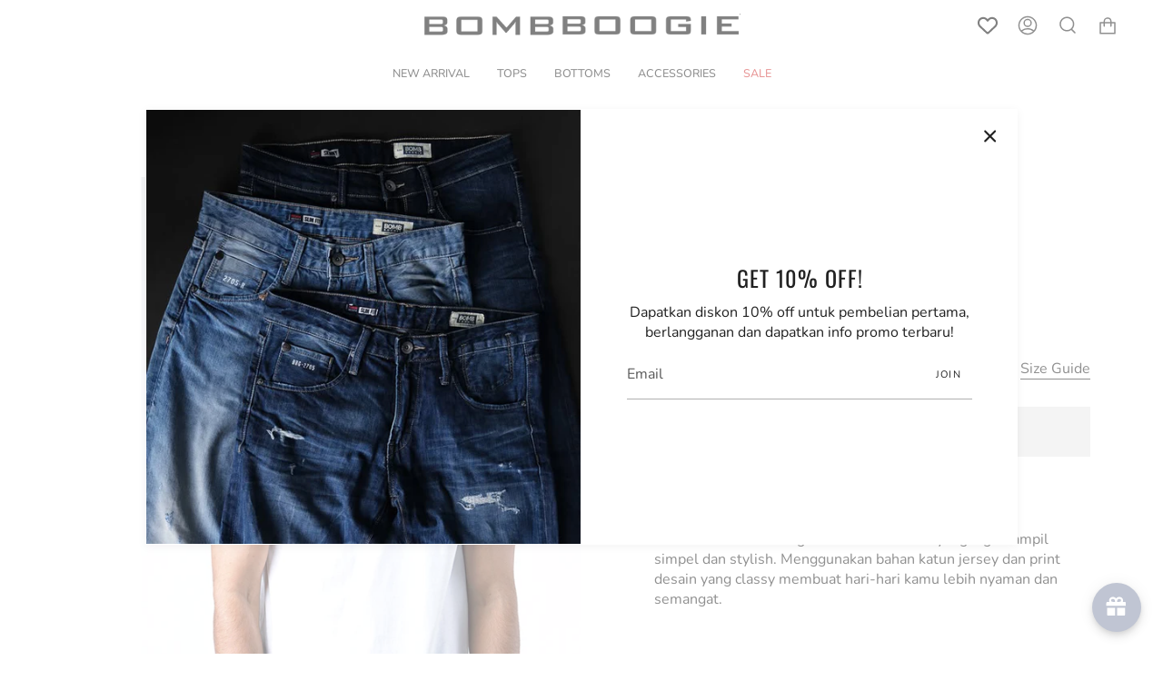

--- FILE ---
content_type: text/html; charset=utf-8
request_url: https://bombboogie.com/products/flovel-offwhite-tee
body_size: 71574
content:
<!doctype html>
<html class="no-js no-touch supports-no-cookies" lang="en">
<head>
  <!-- Added by AVADA Joy -->
  <script>
      window.AVADA_JOY = window.AVADA_JOY || {};
      window.AVADA_JOY = {"shopId":"ZseQ7H77O9ZwhE8neYfp","placeOrder":{"status":true,"earnPoint":20,"rateMoney":"200000","earnBy":"price","statusUseCondition":false,"typeProductMatch":"all","typeCondition":"all","conditions":[{"field":"title","typeMatch":"contains","content":""}],"excludeProducts":[],"includeProducts":[],"event":"place_order","earnPointsTiers":{"A1FvxtW8OIkmTL4kET9P":{"earnPoint":20}}},"pointCalculator":{},"allTiers":[{"id":"A1FvxtW8OIkmTL4kET9P","isSystemTier":true,"icon":"https://imgur.com/atrkLg3.png","rateMoney":"","iconCustom":"","placedOrderReward":false,"earnPoint":"","createdAt":"2023-04-10T06:14:14.081Z","targetPoint":0,"members":0,"name":"Bronze","systemType":"bronze","shopId":"ZseQ7H77O9ZwhE8neYfp","updatedAt":"2023-04-10T06:14:14.081Z"},{"id":"EBE7JI1hh9hXl3ByxE7I","isSystemTier":true,"icon":"https://imgur.com/A2rT5G0.png","rateMoney":"","iconCustom":"","placedOrderReward":false,"earnPoint":"","createdAt":"2023-04-10T06:14:14.082Z","targetPoint":200,"members":0,"name":"Silver","systemType":"silver","shopId":"ZseQ7H77O9ZwhE8neYfp","updatedAt":"2023-04-10T06:14:14.082Z"},{"id":"X9BG6uiPRPbZ3xjpmHQo","isSystemTier":true,"icon":"https://imgur.com/o8PHej5.png","rateMoney":"","iconCustom":"","placedOrderReward":false,"earnPoint":"","createdAt":"2023-04-10T06:14:14.083Z","targetPoint":500,"members":0,"name":"Gold","systemType":"gold","shopId":"ZseQ7H77O9ZwhE8neYfp","updatedAt":"2023-04-10T06:14:14.083Z"}],"tierSettings":null};
      window.AVADA_JOY.status = true;

      const cartProducts = [];
      let productIndex = 0;
      
      window.AVADA_JOY.cartProducts = cartProducts;

      window.AVADA_JOY.account_enabled = true;
      window.AVADA_JOY.login_url = "\/account\/login";
      window.AVADA_JOY.register_url = "\/account\/register";
      window.AVADA_JOY.customer = {
        id: null,
        email: null,
        first_name: null,
        last_name: null,
        point: null
      };
      window.AVADA_JOY.product = {"id":8053341552943,"title":"T-Shirt Lengan Pendek Flovel Offwhite","handle":"flovel-offwhite-tee","description":"\u003cp\u003eT-Shirt Pria Bombboogie hadir untuk kamu yang ingin tampil simpel dan stylish. Menggunakan bahan katun jersey dan print desain yang classy membuat hari-hari kamu lebih nyaman dan semangat.\u003c\/p\u003e","published_at":"2022-12-27T15:58:21+07:00","created_at":"2022-12-27T15:58:21+07:00","vendor":"bombboogie","type":"Kaos","tags":["Sale","sale-tees","Special","Tees","Tops"],"price":13900000,"price_min":13900000,"price_max":13900000,"available":false,"price_varies":false,"compare_at_price":25990000,"compare_at_price_min":25990000,"compare_at_price_max":25990000,"compare_at_price_varies":false,"variants":[{"id":44225367146799,"title":"S","option1":"S","option2":null,"option3":null,"sku":"12B80B4OWS","requires_shipping":true,"taxable":true,"featured_image":{"id":40066054488367,"product_id":8053341552943,"position":1,"created_at":"2022-12-28T16:14:22+07:00","updated_at":"2025-08-01T11:03:11+07:00","alt":null,"width":864,"height":1296,"src":"\/\/bombboogie.com\/cdn\/shop\/products\/12B80B4OW-FRONT.jpg?v=1754020991","variant_ids":[44225367146799,44225367179567,44225367212335,44225367245103]},"available":false,"name":"T-Shirt Lengan Pendek Flovel Offwhite - S","public_title":"S","options":["S"],"price":13900000,"weight":250,"compare_at_price":25990000,"inventory_management":"shopify","barcode":null,"featured_media":{"alt":null,"id":32397872595247,"position":1,"preview_image":{"aspect_ratio":0.667,"height":1296,"width":864,"src":"\/\/bombboogie.com\/cdn\/shop\/products\/12B80B4OW-FRONT.jpg?v=1754020991"}},"requires_selling_plan":false,"selling_plan_allocations":[]},{"id":44225367179567,"title":"M","option1":"M","option2":null,"option3":null,"sku":"12B80B4OWM","requires_shipping":true,"taxable":true,"featured_image":{"id":40066054488367,"product_id":8053341552943,"position":1,"created_at":"2022-12-28T16:14:22+07:00","updated_at":"2025-08-01T11:03:11+07:00","alt":null,"width":864,"height":1296,"src":"\/\/bombboogie.com\/cdn\/shop\/products\/12B80B4OW-FRONT.jpg?v=1754020991","variant_ids":[44225367146799,44225367179567,44225367212335,44225367245103]},"available":false,"name":"T-Shirt Lengan Pendek Flovel Offwhite - M","public_title":"M","options":["M"],"price":13900000,"weight":250,"compare_at_price":25990000,"inventory_management":"shopify","barcode":null,"featured_media":{"alt":null,"id":32397872595247,"position":1,"preview_image":{"aspect_ratio":0.667,"height":1296,"width":864,"src":"\/\/bombboogie.com\/cdn\/shop\/products\/12B80B4OW-FRONT.jpg?v=1754020991"}},"requires_selling_plan":false,"selling_plan_allocations":[]},{"id":44225367212335,"title":"L","option1":"L","option2":null,"option3":null,"sku":"12B80B4OWL","requires_shipping":true,"taxable":true,"featured_image":{"id":40066054488367,"product_id":8053341552943,"position":1,"created_at":"2022-12-28T16:14:22+07:00","updated_at":"2025-08-01T11:03:11+07:00","alt":null,"width":864,"height":1296,"src":"\/\/bombboogie.com\/cdn\/shop\/products\/12B80B4OW-FRONT.jpg?v=1754020991","variant_ids":[44225367146799,44225367179567,44225367212335,44225367245103]},"available":false,"name":"T-Shirt Lengan Pendek Flovel Offwhite - L","public_title":"L","options":["L"],"price":13900000,"weight":250,"compare_at_price":25990000,"inventory_management":"shopify","barcode":null,"featured_media":{"alt":null,"id":32397872595247,"position":1,"preview_image":{"aspect_ratio":0.667,"height":1296,"width":864,"src":"\/\/bombboogie.com\/cdn\/shop\/products\/12B80B4OW-FRONT.jpg?v=1754020991"}},"requires_selling_plan":false,"selling_plan_allocations":[]},{"id":44225367245103,"title":"XL","option1":"XL","option2":null,"option3":null,"sku":"12B80B4OWXL","requires_shipping":true,"taxable":true,"featured_image":{"id":40066054488367,"product_id":8053341552943,"position":1,"created_at":"2022-12-28T16:14:22+07:00","updated_at":"2025-08-01T11:03:11+07:00","alt":null,"width":864,"height":1296,"src":"\/\/bombboogie.com\/cdn\/shop\/products\/12B80B4OW-FRONT.jpg?v=1754020991","variant_ids":[44225367146799,44225367179567,44225367212335,44225367245103]},"available":false,"name":"T-Shirt Lengan Pendek Flovel Offwhite - XL","public_title":"XL","options":["XL"],"price":13900000,"weight":250,"compare_at_price":25990000,"inventory_management":"shopify","barcode":null,"featured_media":{"alt":null,"id":32397872595247,"position":1,"preview_image":{"aspect_ratio":0.667,"height":1296,"width":864,"src":"\/\/bombboogie.com\/cdn\/shop\/products\/12B80B4OW-FRONT.jpg?v=1754020991"}},"requires_selling_plan":false,"selling_plan_allocations":[]}],"images":["\/\/bombboogie.com\/cdn\/shop\/products\/12B80B4OW-FRONT.jpg?v=1754020991","\/\/bombboogie.com\/cdn\/shop\/products\/12B80B4OW-SIDE.jpg?v=1754020991","\/\/bombboogie.com\/cdn\/shop\/products\/12B80B4OW-FULL.jpg?v=1754020991","\/\/bombboogie.com\/cdn\/shop\/products\/FLOVEL2.jpg?v=1754020991","\/\/bombboogie.com\/cdn\/shop\/products\/12B80B4OW-BACK.jpg?v=1754020991"],"featured_image":"\/\/bombboogie.com\/cdn\/shop\/products\/12B80B4OW-FRONT.jpg?v=1754020991","options":["Ukuran"],"media":[{"alt":null,"id":32397872595247,"position":1,"preview_image":{"aspect_ratio":0.667,"height":1296,"width":864,"src":"\/\/bombboogie.com\/cdn\/shop\/products\/12B80B4OW-FRONT.jpg?v=1754020991"},"aspect_ratio":0.667,"height":1296,"media_type":"image","src":"\/\/bombboogie.com\/cdn\/shop\/products\/12B80B4OW-FRONT.jpg?v=1754020991","width":864},{"alt":null,"id":32397872660783,"position":2,"preview_image":{"aspect_ratio":0.667,"height":1296,"width":864,"src":"\/\/bombboogie.com\/cdn\/shop\/products\/12B80B4OW-SIDE.jpg?v=1754020991"},"aspect_ratio":0.667,"height":1296,"media_type":"image","src":"\/\/bombboogie.com\/cdn\/shop\/products\/12B80B4OW-SIDE.jpg?v=1754020991","width":864},{"alt":null,"id":32397872628015,"position":3,"preview_image":{"aspect_ratio":0.667,"height":1296,"width":864,"src":"\/\/bombboogie.com\/cdn\/shop\/products\/12B80B4OW-FULL.jpg?v=1754020991"},"aspect_ratio":0.667,"height":1296,"media_type":"image","src":"\/\/bombboogie.com\/cdn\/shop\/products\/12B80B4OW-FULL.jpg?v=1754020991","width":864},{"alt":null,"id":32397872693551,"position":4,"preview_image":{"aspect_ratio":0.667,"height":1296,"width":864,"src":"\/\/bombboogie.com\/cdn\/shop\/products\/FLOVEL2.jpg?v=1754020991"},"aspect_ratio":0.667,"height":1296,"media_type":"image","src":"\/\/bombboogie.com\/cdn\/shop\/products\/FLOVEL2.jpg?v=1754020991","width":864},{"alt":null,"id":32397872726319,"position":5,"preview_image":{"aspect_ratio":0.667,"height":1296,"width":864,"src":"\/\/bombboogie.com\/cdn\/shop\/products\/12B80B4OW-BACK.jpg?v=1754020991"},"aspect_ratio":0.667,"height":1296,"media_type":"image","src":"\/\/bombboogie.com\/cdn\/shop\/products\/12B80B4OW-BACK.jpg?v=1754020991","width":864}],"requires_selling_plan":false,"selling_plan_groups":[],"content":"\u003cp\u003eT-Shirt Pria Bombboogie hadir untuk kamu yang ingin tampil simpel dan stylish. Menggunakan bahan katun jersey dan print desain yang classy membuat hari-hari kamu lebih nyaman dan semangat.\u003c\/p\u003e"};
      window.AVADA_JOY.page = "product";
      
        window.AVADA_JOY.product.selected_variant_id = 44225367146799;
        window.AVADA_JOY.product.collections = [];
        
      
    </script>

  <!-- /Added by AVADA Joy -->

  <meta charset="UTF-8">
  <meta name="viewport" content="width=device-width, initial-scale=1.0">
  <meta name="theme-color" content="#8191a4">
  <link rel="canonical" href="https://bombboogie.com/products/flovel-offwhite-tee">

  <!-- ======================= Broadcast Theme V3.6.0 ========================= -->

  <link rel="preconnect" href="https://cdn.shopify.com" crossorigin>
  <link rel="preconnect" href="https://fonts.shopify.com" crossorigin>
  <link rel="preconnect" href="https://monorail-edge.shopifysvc.com" crossorigin>

  <link rel="preload" href="//bombboogie.com/cdn/shop/t/5/assets/lazysizes.js?v=111431644619468174291709003100" as="script">
  <link rel="preload" href="//bombboogie.com/cdn/shop/t/5/assets/vendor.js?v=13180339602732822851709003100" as="script">
  <link rel="preload" href="//bombboogie.com/cdn/shop/t/5/assets/theme.js?v=3037200527243251081709003100" as="script">
  <link rel="preload" href="//bombboogie.com/cdn/shop/t/5/assets/theme.css?v=148958486404812647861709003100" as="style">


  <script src="https://code.jquery.com/jquery-3.6.0.js"></script>
  <script src="https://code.jquery.com/ui/1.13.2/jquery-ui.js"></script>
  <script>
  $( function() {
    if($(window).width() < 769 ){
    $( ".footer__blocks .footer__block--menu" ).accordion({
      header: "h2",
      collapsible: true,
      active: false,
      heightStyle: "content",
      icons: {
        "header": "ui-icon-plus",
        "activeHeader": "ui-icon-minus"
      }
    });
    }
  } );
  </script>
    <link rel="shortcut icon" href="//bombboogie.com/cdn/shop/files/FAVICON-01_32x32.png?v=1678247173" type="image/png" />
  

  <!-- Title and description ================================================ -->
  
  <title>
    
    T-Shirt Lengan Pendek Flovel Offwhite
    
    
    
      &ndash; BOMBBOOGIE
    
  </title>

  
    <meta name="description" content="T-Shirt Pria Bombboogie hadir untuk kamu yang ingin tampil simpel dan stylish. Menggunakan bahan katun jersey dan print desain yang classy membuat hari-hari kamu lebih nyaman dan semangat.">
  

  <meta property="og:site_name" content="BOMBBOOGIE">
<meta property="og:url" content="https://bombboogie.com/products/flovel-offwhite-tee">
<meta property="og:title" content="T-Shirt Lengan Pendek Flovel Offwhite">
<meta property="og:type" content="product">
<meta property="og:description" content="T-Shirt Pria Bombboogie hadir untuk kamu yang ingin tampil simpel dan stylish. Menggunakan bahan katun jersey dan print desain yang classy membuat hari-hari kamu lebih nyaman dan semangat."><meta property="og:image" content="http://bombboogie.com/cdn/shop/products/12B80B4OW-FRONT.jpg?v=1754020991">
  <meta property="og:image:secure_url" content="https://bombboogie.com/cdn/shop/products/12B80B4OW-FRONT.jpg?v=1754020991">
  <meta property="og:image:width" content="864">
  <meta property="og:image:height" content="1296"><meta property="og:price:amount" content="139,000">
  <meta property="og:price:currency" content="IDR"><meta name="twitter:card" content="summary_large_image">
<meta name="twitter:title" content="T-Shirt Lengan Pendek Flovel Offwhite">
<meta name="twitter:description" content="T-Shirt Pria Bombboogie hadir untuk kamu yang ingin tampil simpel dan stylish. Menggunakan bahan katun jersey dan print desain yang classy membuat hari-hari kamu lebih nyaman dan semangat.">

  <!-- CSS ================================================================== -->

  <link href="//bombboogie.com/cdn/shop/t/5/assets/font-settings.css?v=59133118389625661111759343085" rel="stylesheet" type="text/css" media="all" />

  
<style data-shopify>

:root {--scrollbar-width: 0px;


--COLOR-VIDEO-BG: #f2f2f2;


--COLOR-BG: #ffffff;
--COLOR-BG-TRANSPARENT: rgba(255, 255, 255, 0);
--COLOR-BG-SECONDARY: #F7F7F7;
--COLOR-BG-RGB: 255, 255, 255;

--COLOR-TEXT-DARK: #000000;
--COLOR-TEXT: #212121;
--COLOR-TEXT-LIGHT: #646464;


/* === Opacity shades of grey ===*/
--COLOR-A5:  rgba(33, 33, 33, 0.05);
--COLOR-A10: rgba(33, 33, 33, 0.1);
--COLOR-A15: rgba(33, 33, 33, 0.15);
--COLOR-A20: rgba(33, 33, 33, 0.2);
--COLOR-A25: rgba(33, 33, 33, 0.25);
--COLOR-A30: rgba(33, 33, 33, 0.3);
--COLOR-A35: rgba(33, 33, 33, 0.35);
--COLOR-A40: rgba(33, 33, 33, 0.4);
--COLOR-A45: rgba(33, 33, 33, 0.45);
--COLOR-A50: rgba(33, 33, 33, 0.5);
--COLOR-A55: rgba(33, 33, 33, 0.55);
--COLOR-A60: rgba(33, 33, 33, 0.6);
--COLOR-A65: rgba(33, 33, 33, 0.65);
--COLOR-A70: rgba(33, 33, 33, 0.7);
--COLOR-A75: rgba(33, 33, 33, 0.75);
--COLOR-A80: rgba(33, 33, 33, 0.8);
--COLOR-A85: rgba(33, 33, 33, 0.85);
--COLOR-A90: rgba(33, 33, 33, 0.9);
--COLOR-A95: rgba(33, 33, 33, 0.95);

--COLOR-BORDER: rgb(240, 240, 240);
--COLOR-BORDER-LIGHT: #f6f6f6;
--COLOR-BORDER-HAIRLINE: #f7f7f7;
--COLOR-BORDER-DARK: #bdbdbd;/* === Bright color ===*/
--COLOR-PRIMARY: #212121;
--COLOR-PRIMARY-HOVER: #000000;
--COLOR-PRIMARY-FADE: rgba(33, 33, 33, 0.05);
--COLOR-PRIMARY-FADE-HOVER: rgba(33, 33, 33, 0.1);--COLOR-PRIMARY-OPPOSITE: #ffffff;


/* === Secondary Color ===*/
--COLOR-SECONDARY: #8191a4;
--COLOR-SECONDARY-HOVER: #506a89;
--COLOR-SECONDARY-FADE: rgba(129, 145, 164, 0.05);
--COLOR-SECONDARY-FADE-HOVER: rgba(129, 145, 164, 0.1);--COLOR-SECONDARY-OPPOSITE: #ffffff;


/* === link Color ===*/
--COLOR-LINK: #212121;
--COLOR-LINK-HOVER: #bcb2a8;
--COLOR-LINK-FADE: rgba(33, 33, 33, 0.05);
--COLOR-LINK-FADE-HOVER: rgba(33, 33, 33, 0.1);--COLOR-LINK-OPPOSITE: #ffffff;


/* === Product grid sale tags ===*/
--COLOR-SALE-BG: #d20000;
--COLOR-SALE-TEXT: #ffffff;--COLOR-SALE-TEXT-SECONDARY: #d20000;

/* === Product grid badges ===*/
--COLOR-BADGE-BG: #ffffff;
--COLOR-BADGE-TEXT: #212121;

/* === Product sale color ===*/
--COLOR-SALE: #d20000;

/* === Gray background on Product grid items ===*/--filter-bg: 1.0;/* === Helper colors for form error states ===*/
--COLOR-ERROR: #721C24;
--COLOR-ERROR-BG: #F8D7DA;
--COLOR-ERROR-BORDER: #F5C6CB;



  --RADIUS: 0px;
  --RADIUS-SM: 0px;


--COLOR-ANNOUNCEMENT-BG: #ffffff;
--COLOR-ANNOUNCEMENT-TEXT: #ab8c52;
--COLOR-ANNOUNCEMENT-BORDER: #e6ddcb;

--COLOR-HEADER-BG: #ffffff;
--COLOR-HEADER-LINK: #212121;
--COLOR-HEADER-LINK-HOVER: #000000;

--COLOR-MENU-BG: #ffffff;
--COLOR-MENU-BORDER: #ffffff;
--COLOR-MENU-LINK: #212121;
--COLOR-MENU-LINK-HOVER: #8191a4;
--COLOR-SUBMENU-BG: #ffffff;
--COLOR-SUBMENU-LINK: #212121;
--COLOR-SUBMENU-LINK-HOVER: #8191a4;
--COLOR-MENU-TRANSPARENT: #ffffff;

--COLOR-FOOTER-BG: #212121;
--COLOR-FOOTER-TEXT: #ffffff;
--COLOR-FOOTER-LINK: #ffffff;
--COLOR-FOOTER-LINK-HOVER: #f7f7f7;
--COLOR-FOOTER-BORDER: #ffffff;

--TRANSPARENT: rgba(255, 255, 255, 0);

/* === Default overlay opacity ===*/
--overlay-opacity: 0;

/* === Custom Cursor ===*/

--icon-zoom-in: url( "//bombboogie.com/cdn/shop/t/5/assets/icon-zoom-in.svg?v=126996651526054293301709003100" );
--icon-zoom-out: url( "//bombboogie.com/cdn/shop/t/5/assets/icon-zoom-out.svg?v=128675709041987423641709003100" );

/* === Typography ===*/
--PRODUCT-GRID-ASPECT-RATIO: 140.0%;
--PRODUCT-GRID-SIZE-PIECE: 14.0;


--FONT-WEIGHT-BODY: 400;
--FONT-WEIGHT-BODY-BOLD: 500;

--FONT-STACK-BODY: Nunito, sans-serif;
--FONT-STYLE-BODY: normal;
--FONT-STYLE-BODY-ITALIC: Liquid error (snippets/css-variables line 245): font_modify can only be used with a font drop;
--FONT-ADJUST-BODY: 1.0;

--FONT-WEIGHT-HEADING: 400;
--FONT-WEIGHT-HEADING-BOLD: 500;

--FONT-STACK-HEADING: Oswald, sans-serif;
--FONT-STYLE-HEADING: normal;
--FONT-STYLE-HEADING-ITALIC: Liquid error (snippets/css-variables line 253): font_modify can only be used with a font drop;
--FONT-ADJUST-HEADING: 0.9;

--FONT-STACK-NAV: Nunito, sans-serif;
--FONT-STYLE-NAV: normal;
--FONT-STYLE-NAV-ITALIC: Liquid error (snippets/css-variables line 258): font_modify can only be used with a font drop;
--FONT-ADJUST-NAV: 0.9;

--FONT-WEIGHT-NAV: 400;
--FONT-WEIGHT-NAV-BOLD: 500;

--FONT-SIZE-BASE: 1.0rem;
--FONT-SIZE-BASE-PERCENT: 1.0;

--ICO-SELECT: url("//bombboogie.com/cdn/shop/t/5/assets/ico-select.svg?v=115630813262522069291709003100");

/* === Parallax ===*/
--PARALLAX-STRENGTH-MIN: 120.0%;
--PARALLAX-STRENGTH-MAX: 130.0%;--gutter: 60px;--grid: repeat(4, minmax(0, 1fr));
--grid-tablet: repeat(3, minmax(0, 1fr));
--grid-small: repeat(2, minmax(0, 1fr));
--grid-mobile: repeat(1, minmax(0, 1fr));
--gap: 10px;--base-animation-delay: 0ms;
}

</style>


  <link href="//bombboogie.com/cdn/shop/t/5/assets/theme.css?v=148958486404812647861709003100" rel="stylesheet" type="text/css" media="all" />
  <link href="//bombboogie.com/cdn/shop/t/5/assets/custom.css?v=83152843597452176981709003100" rel="stylesheet" type="text/css" media="all" />
  <link href="//bombboogie.com/cdn/shop/t/5/assets/dsc.css?v=111247419848115972181709003100" rel="stylesheet" type="text/css" media="all" />
  

  <script>
    if (window.navigator.userAgent.indexOf('MSIE ') > 0 || window.navigator.userAgent.indexOf('Trident/') > 0) {
      document.documentElement.className = document.documentElement.className + ' ie';

      var scripts = document.getElementsByTagName('script')[0];
      var polyfill = document.createElement("script");
      polyfill.defer = true;
      polyfill.src = "//bombboogie.com/cdn/shop/t/5/assets/ie11.js?v=144489047535103983231709003100";

      scripts.parentNode.insertBefore(polyfill, scripts);
    } else {
      document.documentElement.className = document.documentElement.className.replace('no-js', 'js');
    }

    window.lazySizesConfig = window.lazySizesConfig || {};
    window.lazySizesConfig.preloadAfterLoad = true;

    let root = '/';
    if (root[root.length - 1] !== '/') {
      root = root + '/';
    }

    window.theme = {
      routes: {
        root: root,
        cart: '/cart',
        cart_add_url: '/cart/add',
        product_recommendations_url: '/recommendations/products',
        predictive_search_url: '/search/suggest',
        addresses_url: '/account/addresses'
      },
      assets: {
        photoswipe: '//bombboogie.com/cdn/shop/t/5/assets/photoswipe.js?v=101811760775731399961709003100',
        smoothscroll: '//bombboogie.com/cdn/shop/t/5/assets/smoothscroll.js?v=37906625415260927261709003100',
        swatches: '//bombboogie.com/cdn/shop/t/5/assets/swatches.json?v=153762849283573572451709003100',
        base: "//bombboogie.com/cdn/shop/t/5/assets/",
        no_image: "//bombboogie.com/cdn/shopifycloud/storefront/assets/no-image-2048-a2addb12_1024x.gif",
      },
      strings: {
        addToCart: "Add to cart",
        soldOut: "Sold Out",
        from: "From",
        preOrder: "Pre-order",
        sale: "Sale",
        subscription: "Subscription",
        unavailable: "Unavailable",
        unitPrice: "Unit price",
        unitPriceSeparator: "per",
        shippingCalcSubmitButton: "Calculate shipping",
        shippingCalcSubmitButtonDisabled: "Calculating...",
        selectValue: "Select value",
        selectColor: "Select color",
        oneColor: "color",
        otherColor: "colors",
        upsellAddToCart: "Add",
        free: "Free"
      },
      settings: {
        customerLoggedIn: null ? true : false,
        cartDrawerEnabled: true,
        enableQuickAdd: false,
        enableAnimations: true,
        transparentHeader: false,
        swatchStyle: "circle"
      },
      moneyFormat: false ? "IDR {{amount_no_decimals}}" : "IDR {{amount_no_decimals}}",
      moneyWithoutCurrencyFormat: "IDR {{amount_no_decimals}}",
      moneyWithCurrencyFormat: "IDR {{amount_no_decimals}}",
      subtotal: 0,
      info: {
        name: 'broadcast'
      },
      version: '3.6.0'
    };

    document.addEventListener('lazyloaded', (e) => {
      const lazyImage = e.target.parentNode;
      if (lazyImage.classList.contains('lazy-image')) {
        lazyImage.style.backgroundImage = 'none';
      }
    });
  </script>

  
    <script src="//bombboogie.com/cdn/shopifycloud/storefront/assets/themes_support/shopify_common-5f594365.js" defer="defer"></script>
  

  <!-- Theme Javascript ============================================================== -->
  <script src="//bombboogie.com/cdn/shop/t/5/assets/lazysizes.js?v=111431644619468174291709003100" async="async"></script>
  <script src="//bombboogie.com/cdn/shop/t/5/assets/vendor.js?v=13180339602732822851709003100" defer="defer"></script>
  <script src="//bombboogie.com/cdn/shop/t/5/assets/theme.js?v=3037200527243251081709003100" defer="defer"></script><!-- Shopify app scripts =========================================================== -->

  <script>window.performance && window.performance.mark && window.performance.mark('shopify.content_for_header.start');</script><meta name="facebook-domain-verification" content="6wx8liq2v1fft0lk2zelcn5lw7zuai">
<meta id="shopify-digital-wallet" name="shopify-digital-wallet" content="/68970053935/digital_wallets/dialog">
<link rel="alternate" type="application/json+oembed" href="https://bombboogie.com/products/flovel-offwhite-tee.oembed">
<script async="async" src="/checkouts/internal/preloads.js?locale=en-ID"></script>
<script id="shopify-features" type="application/json">{"accessToken":"d1062f88b545f6f44b4f7daf2bbc621d","betas":["rich-media-storefront-analytics"],"domain":"bombboogie.com","predictiveSearch":true,"shopId":68970053935,"locale":"en"}</script>
<script>var Shopify = Shopify || {};
Shopify.shop = "bombboogie-id.myshopify.com";
Shopify.locale = "en";
Shopify.currency = {"active":"IDR","rate":"1.0"};
Shopify.country = "ID";
Shopify.theme = {"name":"Broadcast","id":166196248879,"schema_name":"Broadcast","schema_version":"3.6.0","theme_store_id":null,"role":"main"};
Shopify.theme.handle = "null";
Shopify.theme.style = {"id":null,"handle":null};
Shopify.cdnHost = "bombboogie.com/cdn";
Shopify.routes = Shopify.routes || {};
Shopify.routes.root = "/";</script>
<script type="module">!function(o){(o.Shopify=o.Shopify||{}).modules=!0}(window);</script>
<script>!function(o){function n(){var o=[];function n(){o.push(Array.prototype.slice.apply(arguments))}return n.q=o,n}var t=o.Shopify=o.Shopify||{};t.loadFeatures=n(),t.autoloadFeatures=n()}(window);</script>
<script id="shop-js-analytics" type="application/json">{"pageType":"product"}</script>
<script defer="defer" async type="module" src="//bombboogie.com/cdn/shopifycloud/shop-js/modules/v2/client.init-shop-cart-sync_BT-GjEfc.en.esm.js"></script>
<script defer="defer" async type="module" src="//bombboogie.com/cdn/shopifycloud/shop-js/modules/v2/chunk.common_D58fp_Oc.esm.js"></script>
<script defer="defer" async type="module" src="//bombboogie.com/cdn/shopifycloud/shop-js/modules/v2/chunk.modal_xMitdFEc.esm.js"></script>
<script type="module">
  await import("//bombboogie.com/cdn/shopifycloud/shop-js/modules/v2/client.init-shop-cart-sync_BT-GjEfc.en.esm.js");
await import("//bombboogie.com/cdn/shopifycloud/shop-js/modules/v2/chunk.common_D58fp_Oc.esm.js");
await import("//bombboogie.com/cdn/shopifycloud/shop-js/modules/v2/chunk.modal_xMitdFEc.esm.js");

  window.Shopify.SignInWithShop?.initShopCartSync?.({"fedCMEnabled":true,"windoidEnabled":true});

</script>
<script>(function() {
  var isLoaded = false;
  function asyncLoad() {
    if (isLoaded) return;
    isLoaded = true;
    var urls = ["https:\/\/cdn.shopify.com\/s\/files\/1\/0683\/1371\/0892\/files\/splmn-shopify-prod-August-31.min.js?v=1693985059\u0026shop=bombboogie-id.myshopify.com","https:\/\/storage.nfcube.com\/instafeed-f5e869d37000e25a4bcf37d620c1c0d2.js?shop=bombboogie-id.myshopify.com"];
    for (var i = 0; i < urls.length; i++) {
      var s = document.createElement('script');
      s.type = 'text/javascript';
      s.async = true;
      s.src = urls[i];
      var x = document.getElementsByTagName('script')[0];
      x.parentNode.insertBefore(s, x);
    }
  };
  if(window.attachEvent) {
    window.attachEvent('onload', asyncLoad);
  } else {
    window.addEventListener('load', asyncLoad, false);
  }
})();</script>
<script id="__st">var __st={"a":68970053935,"offset":25200,"reqid":"81f26da4-d3e2-4639-8d5b-745ff21848ca-1769050555","pageurl":"bombboogie.com\/products\/flovel-offwhite-tee","u":"5c55fad6108f","p":"product","rtyp":"product","rid":8053341552943};</script>
<script>window.ShopifyPaypalV4VisibilityTracking = true;</script>
<script id="captcha-bootstrap">!function(){'use strict';const t='contact',e='account',n='new_comment',o=[[t,t],['blogs',n],['comments',n],[t,'customer']],c=[[e,'customer_login'],[e,'guest_login'],[e,'recover_customer_password'],[e,'create_customer']],r=t=>t.map((([t,e])=>`form[action*='/${t}']:not([data-nocaptcha='true']) input[name='form_type'][value='${e}']`)).join(','),a=t=>()=>t?[...document.querySelectorAll(t)].map((t=>t.form)):[];function s(){const t=[...o],e=r(t);return a(e)}const i='password',u='form_key',d=['recaptcha-v3-token','g-recaptcha-response','h-captcha-response',i],f=()=>{try{return window.sessionStorage}catch{return}},m='__shopify_v',_=t=>t.elements[u];function p(t,e,n=!1){try{const o=window.sessionStorage,c=JSON.parse(o.getItem(e)),{data:r}=function(t){const{data:e,action:n}=t;return t[m]||n?{data:e,action:n}:{data:t,action:n}}(c);for(const[e,n]of Object.entries(r))t.elements[e]&&(t.elements[e].value=n);n&&o.removeItem(e)}catch(o){console.error('form repopulation failed',{error:o})}}const l='form_type',E='cptcha';function T(t){t.dataset[E]=!0}const w=window,h=w.document,L='Shopify',v='ce_forms',y='captcha';let A=!1;((t,e)=>{const n=(g='f06e6c50-85a8-45c8-87d0-21a2b65856fe',I='https://cdn.shopify.com/shopifycloud/storefront-forms-hcaptcha/ce_storefront_forms_captcha_hcaptcha.v1.5.2.iife.js',D={infoText:'Protected by hCaptcha',privacyText:'Privacy',termsText:'Terms'},(t,e,n)=>{const o=w[L][v],c=o.bindForm;if(c)return c(t,g,e,D).then(n);var r;o.q.push([[t,g,e,D],n]),r=I,A||(h.body.append(Object.assign(h.createElement('script'),{id:'captcha-provider',async:!0,src:r})),A=!0)});var g,I,D;w[L]=w[L]||{},w[L][v]=w[L][v]||{},w[L][v].q=[],w[L][y]=w[L][y]||{},w[L][y].protect=function(t,e){n(t,void 0,e),T(t)},Object.freeze(w[L][y]),function(t,e,n,w,h,L){const[v,y,A,g]=function(t,e,n){const i=e?o:[],u=t?c:[],d=[...i,...u],f=r(d),m=r(i),_=r(d.filter((([t,e])=>n.includes(e))));return[a(f),a(m),a(_),s()]}(w,h,L),I=t=>{const e=t.target;return e instanceof HTMLFormElement?e:e&&e.form},D=t=>v().includes(t);t.addEventListener('submit',(t=>{const e=I(t);if(!e)return;const n=D(e)&&!e.dataset.hcaptchaBound&&!e.dataset.recaptchaBound,o=_(e),c=g().includes(e)&&(!o||!o.value);(n||c)&&t.preventDefault(),c&&!n&&(function(t){try{if(!f())return;!function(t){const e=f();if(!e)return;const n=_(t);if(!n)return;const o=n.value;o&&e.removeItem(o)}(t);const e=Array.from(Array(32),(()=>Math.random().toString(36)[2])).join('');!function(t,e){_(t)||t.append(Object.assign(document.createElement('input'),{type:'hidden',name:u})),t.elements[u].value=e}(t,e),function(t,e){const n=f();if(!n)return;const o=[...t.querySelectorAll(`input[type='${i}']`)].map((({name:t})=>t)),c=[...d,...o],r={};for(const[a,s]of new FormData(t).entries())c.includes(a)||(r[a]=s);n.setItem(e,JSON.stringify({[m]:1,action:t.action,data:r}))}(t,e)}catch(e){console.error('failed to persist form',e)}}(e),e.submit())}));const S=(t,e)=>{t&&!t.dataset[E]&&(n(t,e.some((e=>e===t))),T(t))};for(const o of['focusin','change'])t.addEventListener(o,(t=>{const e=I(t);D(e)&&S(e,y())}));const B=e.get('form_key'),M=e.get(l),P=B&&M;t.addEventListener('DOMContentLoaded',(()=>{const t=y();if(P)for(const e of t)e.elements[l].value===M&&p(e,B);[...new Set([...A(),...v().filter((t=>'true'===t.dataset.shopifyCaptcha))])].forEach((e=>S(e,t)))}))}(h,new URLSearchParams(w.location.search),n,t,e,['guest_login'])})(!0,!0)}();</script>
<script integrity="sha256-4kQ18oKyAcykRKYeNunJcIwy7WH5gtpwJnB7kiuLZ1E=" data-source-attribution="shopify.loadfeatures" defer="defer" src="//bombboogie.com/cdn/shopifycloud/storefront/assets/storefront/load_feature-a0a9edcb.js" crossorigin="anonymous"></script>
<script data-source-attribution="shopify.dynamic_checkout.dynamic.init">var Shopify=Shopify||{};Shopify.PaymentButton=Shopify.PaymentButton||{isStorefrontPortableWallets:!0,init:function(){window.Shopify.PaymentButton.init=function(){};var t=document.createElement("script");t.src="https://bombboogie.com/cdn/shopifycloud/portable-wallets/latest/portable-wallets.en.js",t.type="module",document.head.appendChild(t)}};
</script>
<script data-source-attribution="shopify.dynamic_checkout.buyer_consent">
  function portableWalletsHideBuyerConsent(e){var t=document.getElementById("shopify-buyer-consent"),n=document.getElementById("shopify-subscription-policy-button");t&&n&&(t.classList.add("hidden"),t.setAttribute("aria-hidden","true"),n.removeEventListener("click",e))}function portableWalletsShowBuyerConsent(e){var t=document.getElementById("shopify-buyer-consent"),n=document.getElementById("shopify-subscription-policy-button");t&&n&&(t.classList.remove("hidden"),t.removeAttribute("aria-hidden"),n.addEventListener("click",e))}window.Shopify?.PaymentButton&&(window.Shopify.PaymentButton.hideBuyerConsent=portableWalletsHideBuyerConsent,window.Shopify.PaymentButton.showBuyerConsent=portableWalletsShowBuyerConsent);
</script>
<script data-source-attribution="shopify.dynamic_checkout.cart.bootstrap">document.addEventListener("DOMContentLoaded",(function(){function t(){return document.querySelector("shopify-accelerated-checkout-cart, shopify-accelerated-checkout")}if(t())Shopify.PaymentButton.init();else{new MutationObserver((function(e,n){t()&&(Shopify.PaymentButton.init(),n.disconnect())})).observe(document.body,{childList:!0,subtree:!0})}}));
</script>

<script>window.performance && window.performance.mark && window.performance.mark('shopify.content_for_header.end');</script>

  

<!-- BEGIN app block: shopify://apps/oxi-social-login/blocks/social-login-embed/24ad60bc-8f09-42fa-807e-e5eda0fdae17 -->


<script>
    
        var vt = 763256;
    
        var oxi_data_scheme = 'light';
        if (document.querySelector('html').hasAttribute('data-scheme')) {
            oxi_data_scheme = document.querySelector('html').getAttribute('data-scheme');
        }
    function wfete(selector) {
    return new Promise(resolve => {
    if (document.querySelector(selector)) {
      return resolve(document.querySelector(selector));
    }

    const observer = new MutationObserver(() => {
      if (document.querySelector(selector)) {
        resolve(document.querySelector(selector));
        observer.disconnect();
      }
    });

    observer.observe(document.body, {
      subtree: true,
      childList: true,
    });
    });
  }
  async function oxi_init() {
    const data = await getOConfig();
  }
  function getOConfig() {
    var script = document.createElement('script');
    script.src = '//social-login.oxiapps.com/init.json?shop=bombboogie-id.myshopify.com&vt='+vt+'&callback=jQuery111004090950169811405_1543664809199';
    script.setAttribute('rel','nofollow');
    document.head.appendChild(script);
  }
  function jQuery111004090950169811405_1543664809199(p) {
        var shop_locale = "";
        if (typeof Shopify !== 'undefined' && typeof Shopify.locale !== 'undefined') {
            shop_locale = "&locale="+Shopify.locale;
    }
    if (p.m == "1") {
      if (typeof oxi_initialized === 'undefined') {
        var oxi_initialized = true;
        //vt = parseInt(p.v);
        vt = parseInt(vt);

                var elem = document.createElement("link");
                elem.setAttribute("type", "text/css");
                elem.setAttribute("rel", "stylesheet");
                elem.setAttribute("href", "https://cdn.shopify.com/extensions/019a9bbf-e6d9-7768-bf83-c108720b519c/embedded-social-login-54/assets/remodal.css");
                document.getElementsByTagName("head")[0].appendChild(elem);


        var newScript = document.createElement('script');
        newScript.type = 'text/javascript';
        newScript.src = 'https://cdn.shopify.com/extensions/019a9bbf-e6d9-7768-bf83-c108720b519c/embedded-social-login-54/assets/osl.min.js';
        document.getElementsByTagName('head')[0].appendChild(newScript);
      }
    } else {
      const intervalID = setInterval(() => {
        if (document.querySelector('body')) {
            clearInterval(intervalID);

            opa = ['form[action*="account/login"]', 'form[action$="account"]'];
            opa.forEach(e => {
                wfete(e).then(element => {
                    if (typeof oxi_initialized === 'undefined') {
                        var oxi_initialized = true;
                        console.log("Oxi Social Login Initialized");
                        if (p.i == 'y') {
                            var list = document.querySelectorAll(e);
                            var oxi_list_length = 0;
                            if (list.length > 0) {
                                //oxi_list_length = 3;
                                oxi_list_length = list.length;
                            }
                            for(var osli1 = 0; osli1 < oxi_list_length; osli1++) {
                                if (list[osli1].querySelector('[value="guest_login"]')) {
                                } else {
                                if ( list[osli1].querySelectorAll('.oxi-social-login').length <= 0 && list[osli1].querySelectorAll('.oxi_social_wrapper').length <= 0 ) {
                                    var osl_checkout_url = '';
                                    if (list[osli1].querySelector('[name="checkout_url"]') !== null) {
                                        osl_checkout_url = '&osl_checkout_url='+list[osli1].querySelector('[name="checkout_url"]').value;
                                    }
                                    osl_checkout_url = osl_checkout_url.replace(/<[^>]*>/g, '').trim();
                                    list[osli1].insertAdjacentHTML(p.p, '<div class="oxi_social_wrapper" style="'+p.c+'"><iframe id="social_login_frame" class="social_login_frame" title="Social Login" src="https://social-login.oxiapps.com/widget?site='+p.s+'&vt='+vt+shop_locale+osl_checkout_url+'&scheme='+oxi_data_scheme+'" style="width:100%;max-width:100%;padding-top:0px;margin-bottom:5px;border:0px;height:'+p.h+'px;" scrolling=no></iframe></div>');
                                }
                                }
                            }
                        }
                    }
                });
            });

            wfete('#oxi-social-login').then(element => {
                document.getElementById('oxi-social-login').innerHTML="<iframe id='social_login_frame' class='social_login_frame' title='Social Login' src='https://social-login.oxiapps.com/widget?site="+p.s+"&vt="+vt+shop_locale+"&scheme="+oxi_data_scheme+"' style='width:100%;max-width:100%;padding-top:0px;margin-bottom:5px;border:0px;height:"+p.h+"px;' scrolling=no></iframe>";
            });
            wfete('.oxi-social-login').then(element => {
                var oxi_elms = document.querySelectorAll(".oxi-social-login");
                oxi_elms.forEach((oxi_elm) => {
                            oxi_elm.innerHTML="<iframe id='social_login_frame' class='social_login_frame' title='Social Login' src='https://social-login.oxiapps.com/widget?site="+p.s+"&vt="+vt+shop_locale+"&scheme="+oxi_data_scheme+"' style='width:100%;max-width:100%;padding-top:0px;margin-bottom:5px;border:0px;height:"+p.h+"px;' scrolling=no></iframe>";
                });
            });
        }
      }, 100);
    }

    var o_resized = false;
    var oxi_response = function(event) {
      if (event.origin+'/'=="https://social-login.oxiapps.com/") {
                if (event.data.action == "loaded") {
                    event.source.postMessage({
                        action:'getParentUrl',parentUrl: window.location.href+''
                    },"*");
                }

        var message = event.data+'';
        var key = message.split(':')[0];
        var value = message.split(':')[1];
        if (key=="height") {
          var oxi_iframe = document.getElementById('social_login_frame');
          if (oxi_iframe && !o_resized) {
            o_resized = true;
            oxi_iframe.style.height = value + "px";
          }
        }
      }
    };
    if (window.addEventListener) {
      window.addEventListener('message', oxi_response, false);
    } else {
      window.attachEvent("onmessage", oxi_response);
    }
  }
  oxi_init();
</script>


<!-- END app block --><!-- BEGIN app block: shopify://apps/judge-me-reviews/blocks/judgeme_core/61ccd3b1-a9f2-4160-9fe9-4fec8413e5d8 --><!-- Start of Judge.me Core -->






<link rel="dns-prefetch" href="https://cdnwidget.judge.me">
<link rel="dns-prefetch" href="https://cdn.judge.me">
<link rel="dns-prefetch" href="https://cdn1.judge.me">
<link rel="dns-prefetch" href="https://api.judge.me">

<script data-cfasync='false' class='jdgm-settings-script'>window.jdgmSettings={"pagination":5,"disable_web_reviews":false,"badge_no_review_text":"Tidak ada ulasan","badge_n_reviews_text":"{{ n }} ulasan","hide_badge_preview_if_no_reviews":true,"badge_hide_text":false,"enforce_center_preview_badge":false,"widget_title":"Ulasan Pelanggan","widget_open_form_text":"Tulis ulasan","widget_close_form_text":"Batalkan ulasan","widget_refresh_page_text":"Segarkan halaman","widget_summary_text":"Berdasarkan {{ number_of_reviews }} ulasan","widget_no_review_text":"Jadilah yang pertama menulis ulasan","widget_name_field_text":"Nama tampilan","widget_verified_name_field_text":"Nama Terverifikasi (publik)","widget_name_placeholder_text":"Nama tampilan","widget_required_field_error_text":"Bidang ini wajib diisi.","widget_email_field_text":"Alamat email","widget_verified_email_field_text":"Email Terverifikasi (pribadi, tidak dapat diubah)","widget_email_placeholder_text":"Alamat email Anda","widget_email_field_error_text":"Harap masukkan alamat email yang valid.","widget_rating_field_text":"Peringkat","widget_review_title_field_text":"Judul Ulasan","widget_review_title_placeholder_text":"Beri judul untuk ulasan Anda","widget_review_body_field_text":"Konten ulasan","widget_review_body_placeholder_text":"Mulai menulis di sini...","widget_pictures_field_text":"Gambar/Video (opsional)","widget_submit_review_text":"Kirim Ulasan","widget_submit_verified_review_text":"Kirim Ulasan Terverifikasi","widget_submit_success_msg_with_auto_publish":"Terima kasih! Silakan segarkan halaman dalam beberapa saat untuk melihat ulasan Anda. Anda dapat menghapus atau mengedit ulasan Anda dengan masuk ke \u003ca href='https://judge.me/login' target='_blank' rel='nofollow noopener'\u003eJudge.me\u003c/a\u003e","widget_submit_success_msg_no_auto_publish":"Terima kasih! Ulasan Anda akan dipublikasikan segera setelah disetujui oleh admin toko. Anda dapat menghapus atau mengedit ulasan Anda dengan masuk ke \u003ca href='https://judge.me/login' target='_blank' rel='nofollow noopener'\u003eJudge.me\u003c/a\u003e","widget_show_default_reviews_out_of_total_text":"Menampilkan {{ n_reviews_shown }} dari {{ n_reviews }} ulasan.","widget_show_all_link_text":"Tampilkan semua","widget_show_less_link_text":"Tampilkan lebih sedikit","widget_author_said_text":"{{ reviewer_name }} mengatakan:","widget_days_text":"{{ n }} hari yang lalu","widget_weeks_text":"{{ n }} minggu yang lalu","widget_months_text":"{{ n }} bulan yang lalu","widget_years_text":"{{ n }} tahun yang lalu","widget_yesterday_text":"Kemarin","widget_today_text":"Hari ini","widget_replied_text":"\u003e\u003e {{ shop_name }} menjawab:","widget_read_more_text":"Baca selengkapnya","widget_reviewer_name_as_initial":"","widget_rating_filter_color":"#fbcd0a","widget_rating_filter_see_all_text":"Lihat semua ulasan","widget_sorting_most_recent_text":"Terbaru","widget_sorting_highest_rating_text":"Peringkat Tertinggi","widget_sorting_lowest_rating_text":"Peringkat Terendah","widget_sorting_with_pictures_text":"Hanya Gambar","widget_sorting_most_helpful_text":"Paling Membantu","widget_open_question_form_text":"Ajukan pertanyaan","widget_reviews_subtab_text":"Ulasan","widget_questions_subtab_text":"Pertanyaan","widget_question_label_text":"Pertanyaan","widget_answer_label_text":"Jawaban","widget_question_placeholder_text":"Tulis pertanyaan Anda di sini","widget_submit_question_text":"Kirim Pertanyaan","widget_question_submit_success_text":"Terima kasih atas pertanyaan Anda! Kami akan memberi tahu Anda setelah pertanyaan Anda terjawab.","verified_badge_text":"Terverifikasi","verified_badge_bg_color":"","verified_badge_text_color":"","verified_badge_placement":"left-of-reviewer-name","widget_review_max_height":"","widget_hide_border":false,"widget_social_share":false,"widget_thumb":false,"widget_review_location_show":false,"widget_location_format":"","all_reviews_include_out_of_store_products":true,"all_reviews_out_of_store_text":"(di luar toko)","all_reviews_pagination":100,"all_reviews_product_name_prefix_text":"tentang","enable_review_pictures":true,"enable_question_anwser":false,"widget_theme":"default","review_date_format":"mm/dd/yyyy","default_sort_method":"most-recent","widget_product_reviews_subtab_text":"Ulasan Produk","widget_shop_reviews_subtab_text":"Ulasan Toko","widget_other_products_reviews_text":"Ulasan untuk produk lainnya","widget_store_reviews_subtab_text":"Ulasan toko","widget_no_store_reviews_text":"Toko ini belum mendapatkan ulasan","widget_web_restriction_product_reviews_text":"Produk ini belum mendapatkan ulasan","widget_no_items_text":"Tidak ada item yang ditemukan","widget_show_more_text":"Tampilkan lebih banyak","widget_write_a_store_review_text":"Tulis Ulasan Toko","widget_other_languages_heading":"Ulasan dalam Bahasa Lain","widget_translate_review_text":"Terjemahkan ulasan ke {{ language }}","widget_translating_review_text":"Menerjemahkan...","widget_show_original_translation_text":"Tampilkan asli ({{ language }})","widget_translate_review_failed_text":"Ulasan tidak dapat diterjemahkan.","widget_translate_review_retry_text":"Coba lagi","widget_translate_review_try_again_later_text":"Coba lagi nanti","show_product_url_for_grouped_product":false,"widget_sorting_pictures_first_text":"Gambar Terlebih Dahulu","show_pictures_on_all_rev_page_mobile":false,"show_pictures_on_all_rev_page_desktop":false,"floating_tab_hide_mobile_install_preference":false,"floating_tab_button_name":"★ Ulasan","floating_tab_title":"Biarkan pelanggan berbicara untuk kami","floating_tab_button_color":"","floating_tab_button_background_color":"","floating_tab_url":"","floating_tab_url_enabled":false,"floating_tab_tab_style":"text","all_reviews_text_badge_text":"Pelanggan memberi kami peringkat {{ shop.metafields.judgeme.all_reviews_rating | round: 1 }}/5 berdasarkan {{ shop.metafields.judgeme.all_reviews_count }} ulasan.","all_reviews_text_badge_text_branded_style":"{{ shop.metafields.judgeme.all_reviews_rating | round: 1 }} dari 5 bintang berdasarkan {{ shop.metafields.judgeme.all_reviews_count }} ulasan","is_all_reviews_text_badge_a_link":false,"show_stars_for_all_reviews_text_badge":false,"all_reviews_text_badge_url":"","all_reviews_text_style":"branded","all_reviews_text_color_style":"judgeme_brand_color","all_reviews_text_color":"#108474","all_reviews_text_show_jm_brand":true,"featured_carousel_show_header":true,"featured_carousel_title":"Biarkan pelanggan berbicara untuk kami","testimonials_carousel_title":"Pelanggan berbicara untuk kami","videos_carousel_title":"Cerita pelanggan yang asli","cards_carousel_title":"Pelanggan berbicara untuk kami","featured_carousel_count_text":"dari {{ n }} ulasan","featured_carousel_add_link_to_all_reviews_page":false,"featured_carousel_url":"","featured_carousel_show_images":true,"featured_carousel_autoslide_interval":5,"featured_carousel_arrows_on_the_sides":false,"featured_carousel_height":250,"featured_carousel_width":80,"featured_carousel_image_size":0,"featured_carousel_image_height":250,"featured_carousel_arrow_color":"#eeeeee","verified_count_badge_style":"branded","verified_count_badge_orientation":"horizontal","verified_count_badge_color_style":"judgeme_brand_color","verified_count_badge_color":"#108474","is_verified_count_badge_a_link":false,"verified_count_badge_url":"","verified_count_badge_show_jm_brand":true,"widget_rating_preset_default":5,"widget_first_sub_tab":"product-reviews","widget_show_histogram":true,"widget_histogram_use_custom_color":false,"widget_pagination_use_custom_color":false,"widget_star_use_custom_color":false,"widget_verified_badge_use_custom_color":false,"widget_write_review_use_custom_color":false,"picture_reminder_submit_button":"Upload Pictures","enable_review_videos":false,"mute_video_by_default":false,"widget_sorting_videos_first_text":"Video Terlebih Dahulu","widget_review_pending_text":"Tertunda","featured_carousel_items_for_large_screen":3,"social_share_options_order":"Facebook,Twitter","remove_microdata_snippet":false,"disable_json_ld":false,"enable_json_ld_products":false,"preview_badge_show_question_text":false,"preview_badge_no_question_text":"Tidak ada pertanyaan","preview_badge_n_question_text":"{{ number_of_questions }} pertanyaan","qa_badge_show_icon":false,"qa_badge_position":"same-row","remove_judgeme_branding":false,"widget_add_search_bar":false,"widget_search_bar_placeholder":"Mencari","widget_sorting_verified_only_text":"Hanya terverifikasi","featured_carousel_theme":"default","featured_carousel_show_rating":true,"featured_carousel_show_title":true,"featured_carousel_show_body":true,"featured_carousel_show_date":false,"featured_carousel_show_reviewer":true,"featured_carousel_show_product":false,"featured_carousel_header_background_color":"#108474","featured_carousel_header_text_color":"#ffffff","featured_carousel_name_product_separator":"reviewed","featured_carousel_full_star_background":"#108474","featured_carousel_empty_star_background":"#dadada","featured_carousel_vertical_theme_background":"#f9fafb","featured_carousel_verified_badge_enable":true,"featured_carousel_verified_badge_color":"#108474","featured_carousel_border_style":"round","featured_carousel_review_line_length_limit":3,"featured_carousel_more_reviews_button_text":"Baca lebih banyak ulasan","featured_carousel_view_product_button_text":"Lihat produk","all_reviews_page_load_reviews_on":"scroll","all_reviews_page_load_more_text":"Muat Lebih Banyak Ulasan","disable_fb_tab_reviews":false,"enable_ajax_cdn_cache":false,"widget_advanced_speed_features":5,"widget_public_name_text":"ditampilkan secara publik seperti","default_reviewer_name":"John Smith","default_reviewer_name_has_non_latin":true,"widget_reviewer_anonymous":"Anonim","medals_widget_title":"Medali Ulasan Judge.me","medals_widget_background_color":"#f9fafb","medals_widget_position":"footer_all_pages","medals_widget_border_color":"#f9fafb","medals_widget_verified_text_position":"left","medals_widget_use_monochromatic_version":false,"medals_widget_elements_color":"#108474","show_reviewer_avatar":true,"widget_invalid_yt_video_url_error_text":"Bukan URL video YouTube","widget_max_length_field_error_text":"Harap masukkan tidak lebih dari {0} karakter.","widget_show_country_flag":false,"widget_show_collected_via_shop_app":true,"widget_verified_by_shop_badge_style":"light","widget_verified_by_shop_text":"Diverifikasi oleh Toko","widget_show_photo_gallery":true,"widget_load_with_code_splitting":true,"widget_ugc_install_preference":false,"widget_ugc_title":"Dibuat oleh kami, Dibagikan oleh Anda","widget_ugc_subtitle":"Tag kami untuk melihat gambar Anda ditampilkan di halaman kami","widget_ugc_arrows_color":"#ffffff","widget_ugc_primary_button_text":"Beli Sekarang","widget_ugc_primary_button_background_color":"#108474","widget_ugc_primary_button_text_color":"#ffffff","widget_ugc_primary_button_border_width":"0","widget_ugc_primary_button_border_style":"none","widget_ugc_primary_button_border_color":"#108474","widget_ugc_primary_button_border_radius":"25","widget_ugc_secondary_button_text":"Muat Lebih Banyak","widget_ugc_secondary_button_background_color":"#ffffff","widget_ugc_secondary_button_text_color":"#108474","widget_ugc_secondary_button_border_width":"2","widget_ugc_secondary_button_border_style":"solid","widget_ugc_secondary_button_border_color":"#108474","widget_ugc_secondary_button_border_radius":"25","widget_ugc_reviews_button_text":"Lihat Ulasan","widget_ugc_reviews_button_background_color":"#ffffff","widget_ugc_reviews_button_text_color":"#108474","widget_ugc_reviews_button_border_width":"2","widget_ugc_reviews_button_border_style":"solid","widget_ugc_reviews_button_border_color":"#108474","widget_ugc_reviews_button_border_radius":"25","widget_ugc_reviews_button_link_to":"judgeme-reviews-page","widget_ugc_show_post_date":true,"widget_ugc_max_width":"800","widget_rating_metafield_value_type":true,"widget_primary_color":"#212121","widget_enable_secondary_color":false,"widget_secondary_color":"#edf5f5","widget_summary_average_rating_text":"{{ average_rating }} dari 5","widget_media_grid_title":"Foto \u0026 video pelanggan","widget_media_grid_see_more_text":"Lihat lebih banyak","widget_round_style":false,"widget_show_product_medals":true,"widget_verified_by_judgeme_text":"Diverifikasi oleh Judge.me","widget_show_store_medals":true,"widget_verified_by_judgeme_text_in_store_medals":"Diverifikasi oleh Judge.me","widget_media_field_exceed_quantity_message":"Maaf, kami hanya dapat menerima {{ max_media }} untuk satu ulasan.","widget_media_field_exceed_limit_message":"{{ file_name }} terlalu besar, silakan pilih {{ media_type }} kurang dari {{ size_limit }}MB.","widget_review_submitted_text":"Ulasan Terkirim!","widget_question_submitted_text":"Pertanyaan Terkirim!","widget_close_form_text_question":"Batalkan","widget_write_your_answer_here_text":"Tulis jawaban Anda di sini","widget_enabled_branded_link":true,"widget_show_collected_by_judgeme":false,"widget_reviewer_name_color":"","widget_write_review_text_color":"","widget_write_review_bg_color":"","widget_collected_by_judgeme_text":"dikumpulkan oleh Judge.me","widget_pagination_type":"standard","widget_load_more_text":"Muat Lebih Banyak","widget_load_more_color":"#108474","widget_full_review_text":"Ulasan Lengkap","widget_read_more_reviews_text":"Baca Lebih Banyak Ulasan","widget_read_questions_text":"Baca Pertanyaan","widget_questions_and_answers_text":"Pertanyaan \u0026 Jawaban","widget_verified_by_text":"Diverifikasi oleh","widget_verified_text":"Diverifikasi","widget_number_of_reviews_text":"{{ number_of_reviews }} ulasan","widget_back_button_text":"Kembali","widget_next_button_text":"Selanjutnya","widget_custom_forms_filter_button":"Filter","custom_forms_style":"horizontal","widget_show_review_information":false,"how_reviews_are_collected":"Bagaimana ulasan dikumpulkan?","widget_show_review_keywords":false,"widget_gdpr_statement":"Bagaimana kami menggunakan data Anda: Kami hanya akan menghubungi Anda tentang ulasan yang Anda tinggalkan, dan hanya jika diperlukan. Dengan mengirimkan ulasan Anda, Anda menyetujui \u003ca href='https://judge.me/terms' target='_blank' rel='nofollow noopener'\u003eketentuan\u003c/a\u003e, \u003ca href='https://judge.me/privacy' target='_blank' rel='nofollow noopener'\u003eprivasi\u003c/a\u003e dan \u003ca href='https://judge.me/content-policy' target='_blank' rel='nofollow noopener'\u003ekebijakan konten\u003c/a\u003e Judge.me.","widget_multilingual_sorting_enabled":false,"widget_translate_review_content_enabled":false,"widget_translate_review_content_method":"manual","popup_widget_review_selection":"automatically_with_pictures","popup_widget_round_border_style":true,"popup_widget_show_title":true,"popup_widget_show_body":true,"popup_widget_show_reviewer":false,"popup_widget_show_product":true,"popup_widget_show_pictures":true,"popup_widget_use_review_picture":true,"popup_widget_show_on_home_page":true,"popup_widget_show_on_product_page":true,"popup_widget_show_on_collection_page":true,"popup_widget_show_on_cart_page":true,"popup_widget_position":"bottom_left","popup_widget_first_review_delay":5,"popup_widget_duration":5,"popup_widget_interval":5,"popup_widget_review_count":5,"popup_widget_hide_on_mobile":true,"review_snippet_widget_round_border_style":true,"review_snippet_widget_card_color":"#FFFFFF","review_snippet_widget_slider_arrows_background_color":"#FFFFFF","review_snippet_widget_slider_arrows_color":"#000000","review_snippet_widget_star_color":"#108474","show_product_variant":false,"all_reviews_product_variant_label_text":"Varian: ","widget_show_verified_branding":false,"widget_ai_summary_title":"Pelanggan berkata","widget_ai_summary_disclaimer":"Ringkasan ulasan bertenaga AI berdasarkan ulasan pelanggan terbaru","widget_show_ai_summary":false,"widget_show_ai_summary_bg":false,"widget_show_review_title_input":true,"redirect_reviewers_invited_via_email":"external_form","request_store_review_after_product_review":false,"request_review_other_products_in_order":false,"review_form_color_scheme":"default","review_form_corner_style":"square","review_form_star_color":{},"review_form_text_color":"#333333","review_form_background_color":"#ffffff","review_form_field_background_color":"#fafafa","review_form_button_color":{},"review_form_button_text_color":"#ffffff","review_form_modal_overlay_color":"#000000","review_content_screen_title_text":"Bagaimana Anda menilai produk ini?","review_content_introduction_text":"Kami sangat senang jika Anda mau berbagi sedikit tentang pengalaman Anda.","store_review_form_title_text":"Bagaimana Anda menilai toko ini?","store_review_form_introduction_text":"Kami sangat senang jika Anda mau berbagi sedikit tentang pengalaman Anda.","show_review_guidance_text":true,"one_star_review_guidance_text":"Buruk","five_star_review_guidance_text":"Bagus","customer_information_screen_title_text":"Tentang Anda","customer_information_introduction_text":"Mohon beri tahu kami lebih banyak tentang Anda.","custom_questions_screen_title_text":"Pengalaman Anda secara lebih detail","custom_questions_introduction_text":"Berikut beberapa pertanyaan untuk membantu kami memahami lebih lanjut tentang pengalaman Anda.","review_submitted_screen_title_text":"Terima kasih atas ulasan Anda!","review_submitted_screen_thank_you_text":"Kami sedang memprosesnya dan akan segera muncul di toko.","review_submitted_screen_email_verification_text":"Silakan konfirmasi email Anda dengan mengklik tautan yang baru saja kami kirim. Ini membantu kami menjaga keaslian ulasan.","review_submitted_request_store_review_text":"Apakah Anda ingin berbagi pengalaman berbelanja dengan kami?","review_submitted_review_other_products_text":"Apakah Anda ingin meninjau produk-produk ini?","store_review_screen_title_text":"Apakah Anda ingin berbagi pengalaman berbelanja dengan kami?","store_review_introduction_text":"Kami menghargai umpan balik Anda dan menggunakannya untuk meningkatkan. Silakan berikan apa saja pikiran atau saran yang Anda miliki.","reviewer_media_screen_title_picture_text":"Bagikan foto","reviewer_media_introduction_picture_text":"Unggah foto untuk mendukung ulasan Anda.","reviewer_media_screen_title_video_text":"Bagikan video","reviewer_media_introduction_video_text":"Unggah video untuk mendukung ulasan Anda.","reviewer_media_screen_title_picture_or_video_text":"Bagikan foto atau video","reviewer_media_introduction_picture_or_video_text":"Unggah foto atau video untuk mendukung ulasan Anda.","reviewer_media_youtube_url_text":"Tempel URL Youtube Anda di sini","advanced_settings_next_step_button_text":"Berikutnya","advanced_settings_close_review_button_text":"Tutup","modal_write_review_flow":false,"write_review_flow_required_text":"Diperlukan","write_review_flow_privacy_message_text":"Kami menghargai privasi Anda.","write_review_flow_anonymous_text":"Ulasan anonim","write_review_flow_visibility_text":"Ini tidak akan terlihat oleh pelanggan lain.","write_review_flow_multiple_selection_help_text":"Pilih sebanyak yang Anda suka","write_review_flow_single_selection_help_text":"Pilih satu opsi","write_review_flow_required_field_error_text":"Bidang ini wajib diisi","write_review_flow_invalid_email_error_text":"Harap masukkan alamat email yang valid","write_review_flow_max_length_error_text":"Maks. {{ max_length }} karakter.","write_review_flow_media_upload_text":"\u003cb\u003eKlik untuk mengunggah\u003c/b\u003e atau seret dan lepas","write_review_flow_gdpr_statement":"Kami hanya akan menghubungi Anda tentang ulasan Anda jika diperlukan. Dengan mengirimkan ulasan Anda, Anda menyetujui \u003ca href='https://judge.me/terms' target='_blank' rel='nofollow noopener'\u003esyarat dan ketentuan\u003c/a\u003e dan \u003ca href='https://judge.me/privacy' target='_blank' rel='nofollow noopener'\u003ekebijakan privasi\u003c/a\u003e kami.","rating_only_reviews_enabled":false,"show_negative_reviews_help_screen":false,"new_review_flow_help_screen_rating_threshold":3,"negative_review_resolution_screen_title_text":"Ceritakan lebih banyak","negative_review_resolution_text":"Pengalaman Anda penting bagi kami. Jika ada masalah dengan pembelian Anda, kami siap membantu. Jangan ragu untuk menghubungi kami, kami akan senang mendapat kesempatan untuk memperbaiki hal-hal.","negative_review_resolution_button_text":"Hubungi kami","negative_review_resolution_proceed_with_review_text":"Tinggalkan ulasan","negative_review_resolution_subject":"Masalah dengan pembelian dari {{ shop_name }}.{{ order_name }}","preview_badge_collection_page_install_status":false,"widget_review_custom_css":"","preview_badge_custom_css":"","preview_badge_stars_count":"5-stars","featured_carousel_custom_css":"","floating_tab_custom_css":"","all_reviews_widget_custom_css":"","medals_widget_custom_css":"","verified_badge_custom_css":"","all_reviews_text_custom_css":"","transparency_badges_collected_via_store_invite":false,"transparency_badges_from_another_provider":false,"transparency_badges_collected_from_store_visitor":false,"transparency_badges_collected_by_verified_review_provider":false,"transparency_badges_earned_reward":false,"transparency_badges_collected_via_store_invite_text":"Ulasan dikumpulkan melalui undangan toko","transparency_badges_from_another_provider_text":"Ulasan dikumpulkan dari penyedia lainnya","transparency_badges_collected_from_store_visitor_text":"Ulasan dikumpulkan dari pengunjung toko","transparency_badges_written_in_google_text":"Ulasan ditulis di Google","transparency_badges_written_in_etsy_text":"Ulasan ditulis di Etsy","transparency_badges_written_in_shop_app_text":"Ulasan ditulis di Shop App","transparency_badges_earned_reward_text":"Ulasan memenangkan hadiah untuk pembelian mendatang","product_review_widget_per_page":10,"widget_store_review_label_text":"Ulasan toko","checkout_comment_extension_title_on_product_page":"Customer Comments","checkout_comment_extension_num_latest_comment_show":5,"checkout_comment_extension_format":"name_and_timestamp","checkout_comment_customer_name":"last_initial","checkout_comment_comment_notification":true,"preview_badge_collection_page_install_preference":false,"preview_badge_home_page_install_preference":false,"preview_badge_product_page_install_preference":false,"review_widget_install_preference":"","review_carousel_install_preference":false,"floating_reviews_tab_install_preference":"none","verified_reviews_count_badge_install_preference":false,"all_reviews_text_install_preference":false,"review_widget_best_location":false,"judgeme_medals_install_preference":false,"review_widget_revamp_enabled":false,"review_widget_qna_enabled":false,"review_widget_header_theme":"minimal","review_widget_widget_title_enabled":true,"review_widget_header_text_size":"medium","review_widget_header_text_weight":"regular","review_widget_average_rating_style":"compact","review_widget_bar_chart_enabled":true,"review_widget_bar_chart_type":"numbers","review_widget_bar_chart_style":"standard","review_widget_expanded_media_gallery_enabled":false,"review_widget_reviews_section_theme":"standard","review_widget_image_style":"thumbnails","review_widget_review_image_ratio":"square","review_widget_stars_size":"medium","review_widget_verified_badge":"standard_text","review_widget_review_title_text_size":"medium","review_widget_review_text_size":"medium","review_widget_review_text_length":"medium","review_widget_number_of_columns_desktop":3,"review_widget_carousel_transition_speed":5,"review_widget_custom_questions_answers_display":"always","review_widget_button_text_color":"#FFFFFF","review_widget_text_color":"#000000","review_widget_lighter_text_color":"#7B7B7B","review_widget_corner_styling":"soft","review_widget_review_word_singular":"ulasan","review_widget_review_word_plural":"ulasan","review_widget_voting_label":"Berguna?","review_widget_shop_reply_label":"Balasan dari {{ shop_name }}:","review_widget_filters_title":"Filter","qna_widget_question_word_singular":"Pertanyaan","qna_widget_question_word_plural":"Pertanyaan","qna_widget_answer_reply_label":"Balasan dari {{ answerer_name }}:","qna_content_screen_title_text":"Bertanya tentang produk ini","qna_widget_question_required_field_error_text":"Silakan masukkan pertanyaan Anda.","qna_widget_flow_gdpr_statement":"Kami hanya akan menghubungi Anda tentang pertanyaan Anda jika diperlukan. Dengan mengirimkan pertanyaan Anda, Anda menyetujui \u003ca href='https://judge.me/terms' target='_blank' rel='nofollow noopener'\u003esyarat dan ketentuan\u003c/a\u003e dan \u003ca href='https://judge.me/privacy' target='_blank' rel='nofollow noopener'\u003ekebijakan privasi\u003c/a\u003e kami.","qna_widget_question_submitted_text":"Terima kasih atas pertanyaan Anda!","qna_widget_close_form_text_question":"Tutup","qna_widget_question_submit_success_text":"Kami akan memberi tahu Anda melalui email ketika kami menjawab pertanyaan Anda.","all_reviews_widget_v2025_enabled":false,"all_reviews_widget_v2025_header_theme":"default","all_reviews_widget_v2025_widget_title_enabled":true,"all_reviews_widget_v2025_header_text_size":"medium","all_reviews_widget_v2025_header_text_weight":"regular","all_reviews_widget_v2025_average_rating_style":"compact","all_reviews_widget_v2025_bar_chart_enabled":true,"all_reviews_widget_v2025_bar_chart_type":"numbers","all_reviews_widget_v2025_bar_chart_style":"standard","all_reviews_widget_v2025_expanded_media_gallery_enabled":false,"all_reviews_widget_v2025_show_store_medals":true,"all_reviews_widget_v2025_show_photo_gallery":true,"all_reviews_widget_v2025_show_review_keywords":false,"all_reviews_widget_v2025_show_ai_summary":false,"all_reviews_widget_v2025_show_ai_summary_bg":false,"all_reviews_widget_v2025_add_search_bar":false,"all_reviews_widget_v2025_default_sort_method":"most-recent","all_reviews_widget_v2025_reviews_per_page":10,"all_reviews_widget_v2025_reviews_section_theme":"default","all_reviews_widget_v2025_image_style":"thumbnails","all_reviews_widget_v2025_review_image_ratio":"square","all_reviews_widget_v2025_stars_size":"medium","all_reviews_widget_v2025_verified_badge":"bold_badge","all_reviews_widget_v2025_review_title_text_size":"medium","all_reviews_widget_v2025_review_text_size":"medium","all_reviews_widget_v2025_review_text_length":"medium","all_reviews_widget_v2025_number_of_columns_desktop":3,"all_reviews_widget_v2025_carousel_transition_speed":5,"all_reviews_widget_v2025_custom_questions_answers_display":"always","all_reviews_widget_v2025_show_product_variant":false,"all_reviews_widget_v2025_show_reviewer_avatar":true,"all_reviews_widget_v2025_reviewer_name_as_initial":"","all_reviews_widget_v2025_review_location_show":false,"all_reviews_widget_v2025_location_format":"","all_reviews_widget_v2025_show_country_flag":false,"all_reviews_widget_v2025_verified_by_shop_badge_style":"light","all_reviews_widget_v2025_social_share":false,"all_reviews_widget_v2025_social_share_options_order":"Facebook,Twitter,LinkedIn,Pinterest","all_reviews_widget_v2025_pagination_type":"standard","all_reviews_widget_v2025_button_text_color":"#FFFFFF","all_reviews_widget_v2025_text_color":"#000000","all_reviews_widget_v2025_lighter_text_color":"#7B7B7B","all_reviews_widget_v2025_corner_styling":"soft","all_reviews_widget_v2025_title":"Ulasan pelanggan","all_reviews_widget_v2025_ai_summary_title":"Pelanggan mengatakan tentang toko ini","all_reviews_widget_v2025_no_review_text":"Jadilah yang pertama menulis ulasan","platform":"shopify","branding_url":"https://app.judge.me/reviews/stores/bombboogie.com","branding_text":"Didukung oleh Judge.me","locale":"en","reply_name":"BOMBBOOGIE","widget_version":"3.0","footer":true,"autopublish":true,"review_dates":true,"enable_custom_form":false,"shop_use_review_site":true,"shop_locale":"id","enable_multi_locales_translations":false,"show_review_title_input":true,"review_verification_email_status":"always","can_be_branded":true,"reply_name_text":"BOMBBOOGIE"};</script> <style class='jdgm-settings-style'>.jdgm-xx{left:0}:root{--jdgm-primary-color: #212121;--jdgm-secondary-color: rgba(33,33,33,0.1);--jdgm-star-color: #212121;--jdgm-write-review-text-color: white;--jdgm-write-review-bg-color: #212121;--jdgm-paginate-color: #212121;--jdgm-border-radius: 0;--jdgm-reviewer-name-color: #212121}.jdgm-histogram__bar-content{background-color:#212121}.jdgm-rev[data-verified-buyer=true] .jdgm-rev__icon.jdgm-rev__icon:after,.jdgm-rev__buyer-badge.jdgm-rev__buyer-badge{color:white;background-color:#212121}.jdgm-review-widget--small .jdgm-gallery.jdgm-gallery .jdgm-gallery__thumbnail-link:nth-child(8) .jdgm-gallery__thumbnail-wrapper.jdgm-gallery__thumbnail-wrapper:before{content:"Lihat lebih banyak"}@media only screen and (min-width: 768px){.jdgm-gallery.jdgm-gallery .jdgm-gallery__thumbnail-link:nth-child(8) .jdgm-gallery__thumbnail-wrapper.jdgm-gallery__thumbnail-wrapper:before{content:"Lihat lebih banyak"}}.jdgm-prev-badge[data-average-rating='0.00']{display:none !important}.jdgm-author-all-initials{display:none !important}.jdgm-author-last-initial{display:none !important}.jdgm-rev-widg__title{visibility:hidden}.jdgm-rev-widg__summary-text{visibility:hidden}.jdgm-prev-badge__text{visibility:hidden}.jdgm-rev__prod-link-prefix:before{content:'tentang'}.jdgm-rev__variant-label:before{content:'Varian: '}.jdgm-rev__out-of-store-text:before{content:'(di luar toko)'}@media only screen and (min-width: 768px){.jdgm-rev__pics .jdgm-rev_all-rev-page-picture-separator,.jdgm-rev__pics .jdgm-rev__product-picture{display:none}}@media only screen and (max-width: 768px){.jdgm-rev__pics .jdgm-rev_all-rev-page-picture-separator,.jdgm-rev__pics .jdgm-rev__product-picture{display:none}}.jdgm-preview-badge[data-template="product"]{display:none !important}.jdgm-preview-badge[data-template="collection"]{display:none !important}.jdgm-preview-badge[data-template="index"]{display:none !important}.jdgm-review-widget[data-from-snippet="true"]{display:none !important}.jdgm-verified-count-badget[data-from-snippet="true"]{display:none !important}.jdgm-carousel-wrapper[data-from-snippet="true"]{display:none !important}.jdgm-all-reviews-text[data-from-snippet="true"]{display:none !important}.jdgm-medals-section[data-from-snippet="true"]{display:none !important}.jdgm-ugc-media-wrapper[data-from-snippet="true"]{display:none !important}.jdgm-rev__transparency-badge[data-badge-type="review_collected_via_store_invitation"]{display:none !important}.jdgm-rev__transparency-badge[data-badge-type="review_collected_from_another_provider"]{display:none !important}.jdgm-rev__transparency-badge[data-badge-type="review_collected_from_store_visitor"]{display:none !important}.jdgm-rev__transparency-badge[data-badge-type="review_written_in_etsy"]{display:none !important}.jdgm-rev__transparency-badge[data-badge-type="review_written_in_google_business"]{display:none !important}.jdgm-rev__transparency-badge[data-badge-type="review_written_in_shop_app"]{display:none !important}.jdgm-rev__transparency-badge[data-badge-type="review_earned_for_future_purchase"]{display:none !important}.jdgm-review-snippet-widget .jdgm-rev-snippet-widget__cards-container .jdgm-rev-snippet-card{border-radius:8px;background:#fff}.jdgm-review-snippet-widget .jdgm-rev-snippet-widget__cards-container .jdgm-rev-snippet-card__rev-rating .jdgm-star{color:#108474}.jdgm-review-snippet-widget .jdgm-rev-snippet-widget__prev-btn,.jdgm-review-snippet-widget .jdgm-rev-snippet-widget__next-btn{border-radius:50%;background:#fff}.jdgm-review-snippet-widget .jdgm-rev-snippet-widget__prev-btn>svg,.jdgm-review-snippet-widget .jdgm-rev-snippet-widget__next-btn>svg{fill:#000}.jdgm-full-rev-modal.rev-snippet-widget .jm-mfp-container .jm-mfp-content,.jdgm-full-rev-modal.rev-snippet-widget .jm-mfp-container .jdgm-full-rev__icon,.jdgm-full-rev-modal.rev-snippet-widget .jm-mfp-container .jdgm-full-rev__pic-img,.jdgm-full-rev-modal.rev-snippet-widget .jm-mfp-container .jdgm-full-rev__reply{border-radius:8px}.jdgm-full-rev-modal.rev-snippet-widget .jm-mfp-container .jdgm-full-rev[data-verified-buyer="true"] .jdgm-full-rev__icon::after{border-radius:8px}.jdgm-full-rev-modal.rev-snippet-widget .jm-mfp-container .jdgm-full-rev .jdgm-rev__buyer-badge{border-radius:calc( 8px / 2 )}.jdgm-full-rev-modal.rev-snippet-widget .jm-mfp-container .jdgm-full-rev .jdgm-full-rev__replier::before{content:'BOMBBOOGIE'}.jdgm-full-rev-modal.rev-snippet-widget .jm-mfp-container .jdgm-full-rev .jdgm-full-rev__product-button{border-radius:calc( 8px * 6 )}
</style> <style class='jdgm-settings-style'></style>

  
  
  
  <style class='jdgm-miracle-styles'>
  @-webkit-keyframes jdgm-spin{0%{-webkit-transform:rotate(0deg);-ms-transform:rotate(0deg);transform:rotate(0deg)}100%{-webkit-transform:rotate(359deg);-ms-transform:rotate(359deg);transform:rotate(359deg)}}@keyframes jdgm-spin{0%{-webkit-transform:rotate(0deg);-ms-transform:rotate(0deg);transform:rotate(0deg)}100%{-webkit-transform:rotate(359deg);-ms-transform:rotate(359deg);transform:rotate(359deg)}}@font-face{font-family:'JudgemeStar';src:url("[data-uri]") format("woff");font-weight:normal;font-style:normal}.jdgm-star{font-family:'JudgemeStar';display:inline !important;text-decoration:none !important;padding:0 4px 0 0 !important;margin:0 !important;font-weight:bold;opacity:1;-webkit-font-smoothing:antialiased;-moz-osx-font-smoothing:grayscale}.jdgm-star:hover{opacity:1}.jdgm-star:last-of-type{padding:0 !important}.jdgm-star.jdgm--on:before{content:"\e000"}.jdgm-star.jdgm--off:before{content:"\e001"}.jdgm-star.jdgm--half:before{content:"\e002"}.jdgm-widget *{margin:0;line-height:1.4;-webkit-box-sizing:border-box;-moz-box-sizing:border-box;box-sizing:border-box;-webkit-overflow-scrolling:touch}.jdgm-hidden{display:none !important;visibility:hidden !important}.jdgm-temp-hidden{display:none}.jdgm-spinner{width:40px;height:40px;margin:auto;border-radius:50%;border-top:2px solid #eee;border-right:2px solid #eee;border-bottom:2px solid #eee;border-left:2px solid #ccc;-webkit-animation:jdgm-spin 0.8s infinite linear;animation:jdgm-spin 0.8s infinite linear}.jdgm-prev-badge{display:block !important}

</style>


  
  
   


<script data-cfasync='false' class='jdgm-script'>
!function(e){window.jdgm=window.jdgm||{},jdgm.CDN_HOST="https://cdnwidget.judge.me/",jdgm.CDN_HOST_ALT="https://cdn2.judge.me/cdn/widget_frontend/",jdgm.API_HOST="https://api.judge.me/",jdgm.CDN_BASE_URL="https://cdn.shopify.com/extensions/019be17e-f3a5-7af8-ad6f-79a9f502fb85/judgeme-extensions-305/assets/",
jdgm.docReady=function(d){(e.attachEvent?"complete"===e.readyState:"loading"!==e.readyState)?
setTimeout(d,0):e.addEventListener("DOMContentLoaded",d)},jdgm.loadCSS=function(d,t,o,a){
!o&&jdgm.loadCSS.requestedUrls.indexOf(d)>=0||(jdgm.loadCSS.requestedUrls.push(d),
(a=e.createElement("link")).rel="stylesheet",a.class="jdgm-stylesheet",a.media="nope!",
a.href=d,a.onload=function(){this.media="all",t&&setTimeout(t)},e.body.appendChild(a))},
jdgm.loadCSS.requestedUrls=[],jdgm.loadJS=function(e,d){var t=new XMLHttpRequest;
t.onreadystatechange=function(){4===t.readyState&&(Function(t.response)(),d&&d(t.response))},
t.open("GET",e),t.onerror=function(){if(e.indexOf(jdgm.CDN_HOST)===0&&jdgm.CDN_HOST_ALT!==jdgm.CDN_HOST){var f=e.replace(jdgm.CDN_HOST,jdgm.CDN_HOST_ALT);jdgm.loadJS(f,d)}},t.send()},jdgm.docReady((function(){(window.jdgmLoadCSS||e.querySelectorAll(
".jdgm-widget, .jdgm-all-reviews-page").length>0)&&(jdgmSettings.widget_load_with_code_splitting?
parseFloat(jdgmSettings.widget_version)>=3?jdgm.loadCSS(jdgm.CDN_HOST+"widget_v3/base.css"):
jdgm.loadCSS(jdgm.CDN_HOST+"widget/base.css"):jdgm.loadCSS(jdgm.CDN_HOST+"shopify_v2.css"),
jdgm.loadJS(jdgm.CDN_HOST+"loa"+"der.js"))}))}(document);
</script>
<noscript><link rel="stylesheet" type="text/css" media="all" href="https://cdnwidget.judge.me/shopify_v2.css"></noscript>

<!-- BEGIN app snippet: theme_fix_tags --><script>
  (function() {
    var jdgmThemeFixes = null;
    if (!jdgmThemeFixes) return;
    var thisThemeFix = jdgmThemeFixes[Shopify.theme.id];
    if (!thisThemeFix) return;

    if (thisThemeFix.html) {
      document.addEventListener("DOMContentLoaded", function() {
        var htmlDiv = document.createElement('div');
        htmlDiv.classList.add('jdgm-theme-fix-html');
        htmlDiv.innerHTML = thisThemeFix.html;
        document.body.append(htmlDiv);
      });
    };

    if (thisThemeFix.css) {
      var styleTag = document.createElement('style');
      styleTag.classList.add('jdgm-theme-fix-style');
      styleTag.innerHTML = thisThemeFix.css;
      document.head.append(styleTag);
    };

    if (thisThemeFix.js) {
      var scriptTag = document.createElement('script');
      scriptTag.classList.add('jdgm-theme-fix-script');
      scriptTag.innerHTML = thisThemeFix.js;
      document.head.append(scriptTag);
    };
  })();
</script>
<!-- END app snippet -->
<!-- End of Judge.me Core -->



<!-- END app block --><!-- BEGIN app block: shopify://apps/powerful-form-builder/blocks/app-embed/e4bcb1eb-35b2-42e6-bc37-bfe0e1542c9d --><script type="text/javascript" hs-ignore data-cookieconsent="ignore">
  var Globo = Globo || {};
  var globoFormbuilderRecaptchaInit = function(){};
  var globoFormbuilderHcaptchaInit = function(){};
  window.Globo.FormBuilder = window.Globo.FormBuilder || {};
  window.Globo.FormBuilder.shop = {"configuration":{"money_format":"IDR {{amount_no_decimals}}"},"pricing":{"features":{"bulkOrderForm":false,"cartForm":false,"fileUpload":2,"removeCopyright":false}},"settings":{"copyright":"Powered by <a href=\"https://globosoftware.net\" target=\"_blank\">Globo</a> <a href=\"https://apps.shopify.com/form-builder-contact-form\" target=\"_blank\">Form</a>","hideWaterMark":false,"reCaptcha":{"recaptchaType":"v2","siteKey":false,"languageCode":"en"},"scrollTop":false,"additionalColumns":[]},"encryption_form_id":1,"url":"https://form.globosoftware.net/"};

  if(window.Globo.FormBuilder.shop.settings.customCssEnabled && window.Globo.FormBuilder.shop.settings.customCssCode){
    const customStyle = document.createElement('style');
    customStyle.type = 'text/css';
    customStyle.innerHTML = window.Globo.FormBuilder.shop.settings.customCssCode;
    document.head.appendChild(customStyle);
  }

  window.Globo.FormBuilder.forms = [];
    
      
      
      
      window.Globo.FormBuilder.forms[102267] = {"102267":{"header":{"active":false,"title":"Default Contact us","description":"\u003cp\u003eDefault Leave your message and we'll get back to you shortly.\u003c\/p\u003e"},"elements":[{"id":"name-2","type":"name","label":"Name","placeholder":"","description":"","limitCharacters":false,"characters":100,"hideLabel":false,"keepPositionLabel":false,"required":true,"ifHideLabel":false,"inputIcon":"","columnWidth":50},{"id":"text","type":"text","label":"Order Number","placeholder":"","description":"","limitCharacters":false,"characters":100,"hideLabel":false,"keepPositionLabel":false,"required":true,"ifHideLabel":false,"inputIcon":"","columnWidth":50},{"id":"file","type":"file","label":"Upload Proof of Transfer (Bukti Pembayaran)","button-text":"Choose file","placeholder":"","allowed-multiple":false,"allowed-extensions":["jpg","jpeg","png"],"description":"","uploadPending":"File is uploading. Please wait a second...","uploadSuccess":"File uploaded successfully","hideLabel":false,"keepPositionLabel":false,"required":true,"ifHideLabel":false,"inputIcon":"","columnWidth":50}],"add-elements":null,"footer":{"description":"","previousText":"Previous","nextText":"Next","submitText":"Submit","resetButton":false,"resetButtonText":"Reset","submitFullWidth":false,"submitAlignment":"left"},"mail":{"admin":null,"customer":{"enable":false,"emailType":"elementEmail","selectEmail":"onlyEmail","emailId":false,"emailConditional":false,"note":"Thanks for submitting","toggle-variables":"\u003ctable class=\"header row\" style=\"width: 100%; border-spacing: 0; border-collapse: collapse; margin: 40px 0 20px;\"\u003e\n\u003ctbody\u003e\n\u003ctr\u003e\n\u003ctd class=\"header__cell\" style=\"font-family: -apple-system, BlinkMacSystemFont, Roboto, Oxygen, Ubuntu, Cantarell, Fira Sans, Droid Sans, Helvetica Neue, sans-serif;\"\u003e\u003ccenter\u003e\n\u003ctable class=\"container\" style=\"width: 559px; text-align: left; border-spacing: 0px; border-collapse: collapse; margin: 0px auto;\"\u003e\n\u003ctbody\u003e\n\u003ctr\u003e\n\u003ctd style=\"font-family: -apple-system, BlinkMacSystemFont, Roboto, Oxygen, Ubuntu, Cantarell, 'Fira Sans', 'Droid Sans', 'Helvetica Neue', sans-serif; width: 544.219px;\"\u003e\n\u003ctable class=\"row\" style=\"width: 100%; border-spacing: 0; border-collapse: collapse;\"\u003e\n\u003ctbody\u003e\n\u003ctr\u003e\n\u003ctd class=\"shop-name__cell\" style=\"font-family: -apple-system, BlinkMacSystemFont, Roboto, Oxygen, Ubuntu, Cantarell, Fira Sans, Droid Sans, Helvetica Neue, sans-serif;\"\u003e\n\u003ch1 class=\"shop-name__text\" style=\"font-weight: normal; font-size: 30px; color: #333; margin: 0;\"\u003e\u003ca class=\"shop_name\" target=\"_blank\" rel=\"noopener\"\u003eShop\u003c\/a\u003e\u003c\/h1\u003e\n\u003c\/td\u003e\n\u003ctd class=\"order-number__cell\" style=\"font-family: -apple-system, BlinkMacSystemFont, Roboto, Oxygen, Ubuntu, Cantarell, Fira Sans, Droid Sans, Helvetica Neue, sans-serif; font-size: 14px; color: #999;\" align=\"right\"\u003e\u0026nbsp;\u003c\/td\u003e\n\u003c\/tr\u003e\n\u003c\/tbody\u003e\n\u003c\/table\u003e\n\u003c\/td\u003e\n\u003c\/tr\u003e\n\u003c\/tbody\u003e\n\u003c\/table\u003e\n\u003c\/center\u003e\u003c\/td\u003e\n\u003c\/tr\u003e\n\u003c\/tbody\u003e\n\u003c\/table\u003e\n\u003ctable class=\"row content\" style=\"width: 100%; border-spacing: 0; border-collapse: collapse;\"\u003e\n\u003ctbody\u003e\n\u003ctr\u003e\n\u003ctd class=\"content__cell\" style=\"font-family: -apple-system, BlinkMacSystemFont, Roboto, Oxygen, Ubuntu, Cantarell, Fira Sans, Droid Sans, Helvetica Neue, sans-serif; padding-bottom: 40px;\"\u003e\u003ccenter\u003e\n\u003ctable class=\"container\" style=\"width: 560px; text-align: left; border-spacing: 0; border-collapse: collapse; margin: 0 auto;\"\u003e\n\u003ctbody\u003e\n\u003ctr\u003e\n\u003ctd style=\"font-family: -apple-system, BlinkMacSystemFont, Roboto, Oxygen, Ubuntu, Cantarell, Fira Sans, Droid Sans, Helvetica Neue, sans-serif;\"\u003e\n\u003ch2 class=\"quote-heading\" style=\"font-weight: normal; font-size: 24px; margin: 0 0 10px;\"\u003eThanks for your submission\u003c\/h2\u003e\n\u003cp class=\"quote-heading-message\"\u003eHi, we are getting your submission. We will get back to you shortly.\u003c\/p\u003e\n\u003c\/td\u003e\n\u003c\/tr\u003e\n\u003c\/tbody\u003e\n\u003c\/table\u003e\n\u003ctable class=\"row section\" style=\"width: 100%; border-spacing: 0; border-collapse: collapse; border-top-width: 1px; border-top-color: #e5e5e5; border-top-style: solid;\"\u003e\n\u003ctbody\u003e\n\u003ctr\u003e\n\u003ctd class=\"section__cell\" style=\"font-family: -apple-system, BlinkMacSystemFont, Roboto, Oxygen, Ubuntu, Cantarell, Fira Sans, Droid Sans, Helvetica Neue, sans-serif; padding: 40px 0;\"\u003e\u003ccenter\u003e\n\u003ctable class=\"container\" style=\"width: 560px; text-align: left; border-spacing: 0; border-collapse: collapse; margin: 0 auto;\"\u003e\n\u003ctbody\u003e\n\u003ctr\u003e\n\u003ctd style=\"font-family: -apple-system, BlinkMacSystemFont, Roboto, Oxygen, Ubuntu, Cantarell, Fira Sans, Droid Sans, Helvetica Neue, sans-serif;\"\u003e\n\u003ch3 class=\"more-information\"\u003eMore information\u003c\/h3\u003e\n\u003cp\u003e{{data}}\u003c\/p\u003e\n\u003c\/td\u003e\n\u003c\/tr\u003e\n\u003c\/tbody\u003e\n\u003c\/table\u003e\n\u003c\/center\u003e\u003c\/td\u003e\n\u003c\/tr\u003e\n\u003c\/tbody\u003e\n\u003c\/table\u003e\n\u003ctable class=\"row footer\" style=\"width: 100%; border-spacing: 0; border-collapse: collapse; border-top-width: 1px; border-top-color: #e5e5e5; border-top-style: solid;\"\u003e\n\u003ctbody\u003e\n\u003ctr\u003e\n\u003ctd class=\"footer__cell\" style=\"font-family: -apple-system, BlinkMacSystemFont, Roboto, Oxygen, Ubuntu, Cantarell, Fira Sans, Droid Sans, Helvetica Neue, sans-serif; padding: 35px 0;\"\u003e\u003ccenter\u003e\n\u003ctable class=\"container\" style=\"width: 560px; text-align: left; border-spacing: 0; border-collapse: collapse; margin: 0 auto;\"\u003e\n\u003ctbody\u003e\n\u003ctr\u003e\n\u003ctd style=\"font-family: -apple-system, BlinkMacSystemFont, Roboto, Oxygen, Ubuntu, Cantarell, Fira Sans, Droid Sans, Helvetica Neue, sans-serif;\"\u003e\n\u003cp class=\"contact\" style=\"text-align: center;\"\u003eIf you have any questions, reply to this email or contact us at \u003ca href=\"mailto:rene.martine@logodecorps.co.id\"\u003erene.martine@logodecorps.co.id\u003c\/a\u003e\u003c\/p\u003e\n\u003c\/td\u003e\n\u003c\/tr\u003e\n\u003ctr\u003e\n\u003ctd style=\"font-family: -apple-system, BlinkMacSystemFont, Roboto, Oxygen, Ubuntu, Cantarell, Fira Sans, Droid Sans, Helvetica Neue, sans-serif;\"\u003e\n\u003cp class=\"disclaimer__subtext\" style=\"color: #999; line-height: 150%; font-size: 14px; margin: 0; text-align: center;\"\u003eClick \u003ca href=\"[UNSUBSCRIBEURL]\"\u003ehere\u003c\/a\u003e to unsubscribe\u003c\/p\u003e\n\u003c\/td\u003e\n\u003c\/tr\u003e\n\u003c\/tbody\u003e\n\u003c\/table\u003e\n\u003c\/center\u003e\u003c\/td\u003e\n\u003c\/tr\u003e\n\u003c\/tbody\u003e\n\u003c\/table\u003e\n\u003c\/center\u003e\u003c\/td\u003e\n\u003c\/tr\u003e\n\u003c\/tbody\u003e\n\u003c\/table\u003e","subject":"Thanks for submitting","content":"form.Sidebar Mail Customer Content Default","islimitWidth":false,"maxWidth":"600"}},"appearance":{"layout":"boxed","width":600,"style":"classic","mainColor":"rgba(0,0,0,1)","headingColor":"#000","labelColor":"#000","descriptionColor":"#6c757d","optionColor":"#000","paragraphColor":"#000","paragraphBackground":"#fff","background":"color","backgroundColor":"#FFF","backgroundImage":"","backgroundImageAlignment":"middle","floatingIcon":"\u003csvg aria-hidden=\"true\" focusable=\"false\" data-prefix=\"far\" data-icon=\"envelope\" class=\"svg-inline--fa fa-envelope fa-w-16\" role=\"img\" xmlns=\"http:\/\/www.w3.org\/2000\/svg\" viewBox=\"0 0 512 512\"\u003e\u003cpath fill=\"currentColor\" d=\"M464 64H48C21.49 64 0 85.49 0 112v288c0 26.51 21.49 48 48 48h416c26.51 0 48-21.49 48-48V112c0-26.51-21.49-48-48-48zm0 48v40.805c-22.422 18.259-58.168 46.651-134.587 106.49-16.841 13.247-50.201 45.072-73.413 44.701-23.208.375-56.579-31.459-73.413-44.701C106.18 199.465 70.425 171.067 48 152.805V112h416zM48 400V214.398c22.914 18.251 55.409 43.862 104.938 82.646 21.857 17.205 60.134 55.186 103.062 54.955 42.717.231 80.509-37.199 103.053-54.947 49.528-38.783 82.032-64.401 104.947-82.653V400H48z\"\u003e\u003c\/path\u003e\u003c\/svg\u003e","floatingText":"","displayOnAllPage":false,"position":"bottom right","formType":"normalForm","newTemplate":false},"reCaptcha":{"enable":false},"errorMessage":{"required":"Required","invalid":"Invalid","invalidName":"Invalid name","invalidEmail":"Invalid email","invalidURL":"Invalid url","invalidPhone":"Invalid phone","invalidNumber":"Invalid number","invalidPassword":"Invalid password","confirmPasswordNotMatch":"Confirmed password doesn't match","customerAlreadyExists":"Customer already exists","fileSizeLimit":"File size limit","fileNotAllowed":"File not allowed","requiredCaptcha":"Required captcha","requiredProducts":"Please select product","limitQuantity":"The number of products left in stock has been exceeded","shopifyInvalidPhone":"phone - Enter a valid phone number to use this delivery method","shopifyPhoneHasAlready":"phone - Phone has already been taken","shopifyInvalidProvice":"addresses.province - is not valid","otherError":"Something went wrong, please try again"},"afterSubmit":{"action":"clearForm","message":"\u003ch4\u003eThank you\u003c\/h4\u003e\n\u003cp\u003e\u0026nbsp;\u003c\/p\u003e\n\u003cp\u003eWe will process your order soon\u003c\/p\u003e\n\u003cp\u003e\u0026nbsp;\u003c\/p\u003e\n\u003cp\u003eHave a great day!\u003c\/p\u003e","redirectUrl":"","enableGa":false,"gaEventCategory":"Form Builder by Globo","gaEventAction":"Submit","gaEventLabel":"Contact us form","enableFpx":false,"fpxTrackerName":""},"integration":{"shopify":{"createAccount":false,"ifExist":"returnError","showMessage":false,"messageRedirectToLogin":"You already registered. Click \u003ca href=\"\/account\/login\"\u003ehere\u003c\/a\u003e to login","sendEmailInvite":false,"acceptsMarketing":false,"overwriteCustomerExisting":true,"integrationElements":{"name-2":"additional.name_1","text":"additional.text","file":"additional.file"}},"mailChimp":{"loading":"","enable":false,"list":false,"integrationElements":[]},"klaviyo":{"loading":"","enable":false,"list":false,"integrationElements":{"klaviyoemail":"","first_name":{"val":"","option":""},"last_name":{"val":"","option":""},"title":{"val":"","option":""},"organization":{"val":"","option":""},"phone_number":{"val":"","option":""},"address1":{"val":"","option":""},"address2":{"val":"","option":""},"city":{"val":"","option":""},"region":{"val":"","option":""},"zip":{"val":"","option":""},"country":{"val":"","option":""},"latitude":{"val":"","option":""},"longitude":{"val":"","option":""}}},"zapier":{"enable":false,"webhookUrl":""},"hubspot":{"loading":"","enable":false,"list":false,"integrationElements":[]},"omnisend":{"loading":"","enable":false,"integrationElements":{"email":{"val":"","option":""},"firstName":{"val":"","option":""},"lastName":{"val":"","option":""},"status":{"val":"","option":""},"country":{"val":"","option":""},"state":{"val":"","option":""},"city":{"val":"","option":""},"phone":{"val":"","option":""},"postalCode":{"val":"","option":""},"gender":{"val":"","option":""},"birthdate":{"val":"","option":""},"tags":{"val":"","option":""},"customProperties1":{"val":"","option":""},"customProperties2":{"val":"","option":""},"customProperties3":{"val":"","option":""},"customProperties4":{"val":"","option":""},"customProperties5":{"val":"","option":""}}},"getresponse":{"loading":"","enable":false,"list":false,"integrationElements":{"email":{"val":"","option":""},"name":{"val":"","option":""},"gender":{"val":"","option":""},"birthdate":{"val":"","option":""},"company":{"val":"","option":""},"city":{"val":"","option":""},"state":{"val":"","option":""},"street":{"val":"","option":""},"postal_code":{"val":"","option":""},"country":{"val":"","option":""},"phone":{"val":"","option":""},"fax":{"val":"","option":""},"comment":{"val":"","option":""},"ref":{"val":"","option":""},"url":{"val":"","option":""},"tags":{"val":"","option":""},"dayOfCycle":{"val":"","option":""},"scoring":{"val":"","option":""}}},"sendinblue":{"loading":"","enable":false,"list":false,"integrationElements":[]},"campaignmonitor":{"loading":"","enable":false,"list":false,"integrationElements":[]},"activecampaign":{"loading":"","enable":false,"list":[],"integrationElements":[]},"googleCalendar":{"loading":"","enable":false,"list":"","integrationElements":{"starttime":"","endtime":"","summary":"","location":"","description":"","attendees":""}},"googleSheet":{"loading":"","enable":false,"spreadsheetdestination":"","listFields":["text","name-2","file"],"submissionIp":false}},"accountPage":{"showAccountDetail":false,"registrationPage":false,"editAccountPage":false,"header":"Header","active":false,"title":"Account details","headerDescription":"Fill out the form to change account information","afterUpdate":"Message after update","message":"\u003ch5\u003eAccount edited successfully!\u003c\/h5\u003e","footer":"Footer","updateText":"Update","footerDescription":""},"publish":{"requiredLogin":false,"requiredLoginMessage":"Please \u003ca href='\/account\/login' title='login'\u003elogin\u003c\/a\u003e to continue","publishType":"shortCode","embedCode":"\u003cdiv class=\"globo-formbuilder\" data-id=\"MTAyMjY3\"\u003e\u003c\/div\u003e","shortCode":"{formbuilder:MTAyMjY3}","popup":"\u003cbutton class=\"globo-formbuilder-open\" data-id=\"MTAyMjY3\"\u003eOpen form\u003c\/button\u003e","lightbox":"\u003cdiv class=\"globo-form-publish-modal lightbox hidden\" data-id=\"MTAyMjY3\"\u003e\u003cdiv class=\"globo-form-modal-content\"\u003e\u003cdiv class=\"globo-formbuilder\" data-id=\"MTAyMjY3\"\u003e\u003c\/div\u003e\u003c\/div\u003e\u003c\/div\u003e","enableAddShortCode":true,"selectPage":"107525800239","selectPositionOnPage":"top","selectTime":"forever","setCookie":"1","setCookieHours":"1","setCookieWeeks":"1"},"isStepByStepForm":false,"html":"\n\u003cdiv class=\"globo-form boxed-form globo-form-id-102267\"\u003e\n\u003cstyle\u003e\n.globo-form-id-102267 .globo-form-app{\n    max-width: 600px;\n    width: -webkit-fill-available;\n    \n    background-color: #FFF;\n    \n    \n}\n\n.globo-form-id-102267 .globo-form-app .globo-heading{\n    color: #000\n}\n.globo-form-id-102267 .globo-form-app .globo-description,\n.globo-form-id-102267 .globo-form-app .header .globo-description{\n    color: #6c757d\n}\n.globo-form-id-102267 .globo-form-app .globo-label,\n.globo-form-id-102267 .globo-form-app .globo-form-control label.globo-label,\n.globo-form-id-102267 .globo-form-app .globo-form-control label.globo-label span.label-content{\n    color: #000;\n    text-align: left !important;\n}\n.globo-form-id-102267 .globo-form-app .globo-label.globo-position-label{\n    height: 20px !important;\n}\n.globo-form-id-102267 .globo-form-app .globo-form-control .help-text.globo-description{\n    color: #6c757d\n}\n.globo-form-id-102267 .globo-form-app .globo-form-control .checkbox-wrapper .globo-option,\n.globo-form-id-102267 .globo-form-app .globo-form-control .radio-wrapper .globo-option\n{\n    color: #000\n}\n.globo-form-id-102267 .globo-form-app .footer{\n    text-align:left;\n}\n.globo-form-id-102267 .globo-form-app .footer button{\n    border:1px solid rgba(0,0,0,1);\n    \n}\n.globo-form-id-102267 .globo-form-app .footer button.submit,\n.globo-form-id-102267 .globo-form-app .footer button.checkout,\n.globo-form-id-102267 .globo-form-app .footer button.action.loading .spinner{\n    background-color: rgba(0,0,0,1);\n    color : #ffffff;\n}\n.globo-form-id-102267 .globo-form-app .globo-form-control .star-rating\u003efieldset:not(:checked)\u003elabel:before {\n    content: url('data:image\/svg+xml; utf8, \u003csvg aria-hidden=\"true\" focusable=\"false\" data-prefix=\"far\" data-icon=\"star\" class=\"svg-inline--fa fa-star fa-w-18\" role=\"img\" xmlns=\"http:\/\/www.w3.org\/2000\/svg\" viewBox=\"0 0 576 512\"\u003e\u003cpath fill=\"rgba(0,0,0,1)\" d=\"M528.1 171.5L382 150.2 316.7 17.8c-11.7-23.6-45.6-23.9-57.4 0L194 150.2 47.9 171.5c-26.2 3.8-36.7 36.1-17.7 54.6l105.7 103-25 145.5c-4.5 26.3 23.2 46 46.4 33.7L288 439.6l130.7 68.7c23.2 12.2 50.9-7.4 46.4-33.7l-25-145.5 105.7-103c19-18.5 8.5-50.8-17.7-54.6zM388.6 312.3l23.7 138.4L288 385.4l-124.3 65.3 23.7-138.4-100.6-98 139-20.2 62.2-126 62.2 126 139 20.2-100.6 98z\"\u003e\u003c\/path\u003e\u003c\/svg\u003e');\n}\n.globo-form-id-102267 .globo-form-app .globo-form-control .star-rating\u003efieldset\u003einput:checked ~ label:before {\n    content: url('data:image\/svg+xml; utf8, \u003csvg aria-hidden=\"true\" focusable=\"false\" data-prefix=\"fas\" data-icon=\"star\" class=\"svg-inline--fa fa-star fa-w-18\" role=\"img\" xmlns=\"http:\/\/www.w3.org\/2000\/svg\" viewBox=\"0 0 576 512\"\u003e\u003cpath fill=\"rgba(0,0,0,1)\" d=\"M259.3 17.8L194 150.2 47.9 171.5c-26.2 3.8-36.7 36.1-17.7 54.6l105.7 103-25 145.5c-4.5 26.3 23.2 46 46.4 33.7L288 439.6l130.7 68.7c23.2 12.2 50.9-7.4 46.4-33.7l-25-145.5 105.7-103c19-18.5 8.5-50.8-17.7-54.6L382 150.2 316.7 17.8c-11.7-23.6-45.6-23.9-57.4 0z\"\u003e\u003c\/path\u003e\u003c\/svg\u003e');\n}\n.globo-form-id-102267 .globo-form-app .globo-form-control .star-rating\u003efieldset:not(:checked)\u003elabel:hover:before,\n.globo-form-id-102267 .globo-form-app .globo-form-control .star-rating\u003efieldset:not(:checked)\u003elabel:hover ~ label:before{\n    content : url('data:image\/svg+xml; utf8, \u003csvg aria-hidden=\"true\" focusable=\"false\" data-prefix=\"fas\" data-icon=\"star\" class=\"svg-inline--fa fa-star fa-w-18\" role=\"img\" xmlns=\"http:\/\/www.w3.org\/2000\/svg\" viewBox=\"0 0 576 512\"\u003e\u003cpath fill=\"rgba(0,0,0,1)\" d=\"M259.3 17.8L194 150.2 47.9 171.5c-26.2 3.8-36.7 36.1-17.7 54.6l105.7 103-25 145.5c-4.5 26.3 23.2 46 46.4 33.7L288 439.6l130.7 68.7c23.2 12.2 50.9-7.4 46.4-33.7l-25-145.5 105.7-103c19-18.5 8.5-50.8-17.7-54.6L382 150.2 316.7 17.8c-11.7-23.6-45.6-23.9-57.4 0z\"\u003e\u003c\/path\u003e\u003c\/svg\u003e')\n}\n.globo-form-id-102267 .globo-form-app .globo-form-control .radio-wrapper .radio-input:checked ~ .radio-label:after {\n    background: rgba(0,0,0,1);\n    background: radial-gradient(rgba(0,0,0,1) 40%, #fff 45%);\n}\n.globo-form-id-102267 .globo-form-app .globo-form-control .checkbox-wrapper .checkbox-input:checked ~ .checkbox-label:before {\n    border-color: rgba(0,0,0,1);\n    box-shadow: 0 4px 6px rgba(50,50,93,0.11), 0 1px 3px rgba(0,0,0,0.08);\n    background-color: rgba(0,0,0,1);\n}\n.globo-form-id-102267 .globo-form-app .step.-completed .step__number,\n.globo-form-id-102267 .globo-form-app .line.-progress,\n.globo-form-id-102267 .globo-form-app .line.-start{\n    background-color: rgba(0,0,0,1);\n}\n.globo-form-id-102267 .globo-form-app .checkmark__check,\n.globo-form-id-102267 .globo-form-app .checkmark__circle{\n    stroke: rgba(0,0,0,1);\n}\n.globo-form-id-102267 .floating-button{\n    background-color: rgba(0,0,0,1);\n}\n.globo-form-id-102267 .globo-form-app .globo-form-control .checkbox-wrapper .checkbox-input ~ .checkbox-label:before,\n.globo-form-app .globo-form-control .radio-wrapper .radio-input ~ .radio-label:after{\n    border-color : rgba(0,0,0,1);\n}\n.globo-form-id-102267 .flatpickr-day.selected, \n.globo-form-id-102267 .flatpickr-day.startRange, \n.globo-form-id-102267 .flatpickr-day.endRange, \n.globo-form-id-102267 .flatpickr-day.selected.inRange, \n.globo-form-id-102267 .flatpickr-day.startRange.inRange, \n.globo-form-id-102267 .flatpickr-day.endRange.inRange, \n.globo-form-id-102267 .flatpickr-day.selected:focus, \n.globo-form-id-102267 .flatpickr-day.startRange:focus, \n.globo-form-id-102267 .flatpickr-day.endRange:focus, \n.globo-form-id-102267 .flatpickr-day.selected:hover, \n.globo-form-id-102267 .flatpickr-day.startRange:hover, \n.globo-form-id-102267 .flatpickr-day.endRange:hover, \n.globo-form-id-102267 .flatpickr-day.selected.prevMonthDay, \n.globo-form-id-102267 .flatpickr-day.startRange.prevMonthDay, \n.globo-form-id-102267 .flatpickr-day.endRange.prevMonthDay, \n.globo-form-id-102267 .flatpickr-day.selected.nextMonthDay, \n.globo-form-id-102267 .flatpickr-day.startRange.nextMonthDay, \n.globo-form-id-102267 .flatpickr-day.endRange.nextMonthDay {\n    background: rgba(0,0,0,1);\n    border-color: rgba(0,0,0,1);\n}\n.globo-form-id-102267 .globo-paragraph,\n.globo-form-id-102267 .globo-paragraph * {\n    background: #fff !important;\n    color: #000 !important;\n    width: 100%!important;\n}\n\u003c\/style\u003e\n\u003cdiv class=\"globo-form-app boxed-layout\"\u003e\n    \u003cdiv class=\"header dismiss hidden\" onclick=\"Globo.FormBuilder.closeModalForm(this)\"\u003e\n        \u003csvg viewBox=\"0 0 20 20\" class=\"\" focusable=\"false\" aria-hidden=\"true\"\u003e\u003cpath d=\"M11.414 10l4.293-4.293a.999.999 0 1 0-1.414-1.414L10 8.586 5.707 4.293a.999.999 0 1 0-1.414 1.414L8.586 10l-4.293 4.293a.999.999 0 1 0 1.414 1.414L10 11.414l4.293 4.293a.997.997 0 0 0 1.414 0 .999.999 0 0 0 0-1.414L11.414 10z\" fill-rule=\"evenodd\"\u003e\u003c\/path\u003e\u003c\/svg\u003e\n    \u003c\/div\u003e\n    \u003cform class=\"g-container\" novalidate action=\"\/api\/front\/form\/102267\/send\" method=\"POST\" enctype=\"multipart\/form-data\" data-id=102267\u003e\n        \n            \n        \n        \n            \u003cdiv class=\"content flex-wrap block-container\" data-id=102267\u003e\n                \n                    \n                        \n\n\n\n\n\n\n\n\n\n\u003cdiv class=\"globo-form-control layout-2-column\" \u003e\n\u003clabel for=\"102267-name-2\" class=\"classic-label globo-label \"\u003e\u003cspan class=\"label-content\" data-label=\"Name\"\u003eName\u003c\/span\u003e\u003cspan class=\"text-danger text-smaller\"\u003e *\u003c\/span\u003e\u003c\/label\u003e\n    \u003cdiv class=\"globo-form-input\"\u003e\n        \n        \u003cinput type=\"text\"  data-type=\"name\" class=\"classic-input\" id=\"102267-name-2\" name=\"name-2\" placeholder=\"\" presence  \u003e\n    \u003c\/div\u003e\n    \n    \u003csmall class=\"messages\"\u003e\u003c\/small\u003e\n\u003c\/div\u003e\n\n\n                    \n                \n                    \n                        \n\n\n\n\n\n\n\n\n\n\u003cdiv class=\"globo-form-control layout-2-column\" \u003e\n    \u003clabel for=\"102267-text\" class=\"classic-label globo-label \"\u003e\u003cspan class=\"label-content\" data-label=\"Order Number\"\u003eOrder Number\u003c\/span\u003e\u003cspan class=\"text-danger text-smaller\"\u003e *\u003c\/span\u003e\u003c\/label\u003e\n    \u003cdiv class=\"globo-form-input\"\u003e\n        \n        \u003cinput type=\"text\"  data-type=\"text\" class=\"classic-input\" id=\"102267-text\" name=\"text\" placeholder=\"\" presence  \u003e\n    \u003c\/div\u003e\n    \n    \u003csmall class=\"messages\"\u003e\u003c\/small\u003e\n\u003c\/div\u003e\n\n\n                    \n                \n                    \n                        \n\n\n\n\n\n\n\n\n\n\u003cdiv class=\"globo-form-control layout-2-column\" \u003e\n    \u003clabel for=\"102267-file\" class=\"classic-label globo-label \"\u003e\u003cspan class=\"label-content\" data-label=\"Upload Proof of Transfer (Bukti Pembayaran)\"\u003eUpload Proof of Transfer (Bukti Pembayaran)\u003c\/span\u003e\u003cspan class=\"text-danger text-smaller\"\u003e *\u003c\/span\u003e\u003c\/label\u003e\n    \u003cdiv class=\"globo-form-input\"\u003e\n        \n        \u003cinput type=\"file\"  data-type=\"file\" class=\"classic-input\" id=\"102267-file\"  name=\"file\" \n            placeholder=\"\" presence data-allowed-extensions=\"jpg,jpeg,png\"\u003e\n    \u003c\/div\u003e\n    \n    \u003csmall class=\"messages\"\u003e\u003c\/small\u003e\n\u003c\/div\u003e\n\n\n                    \n                \n                \n            \u003c\/div\u003e\n            \n                \n                    \u003cp style=\"text-align: right;font-size:small;display: block !important;\"\u003ePowered by \u003ca href=\"https:\/\/globosoftware.net\" target=\"_blank\"\u003eGlobo\u003c\/a\u003e \u003ca href=\"https:\/\/apps.shopify.com\/form-builder-contact-form\" target=\"_blank\"\u003eForm\u003c\/a\u003e\u003c\/p\u003e\n                \n            \n            \u003cdiv class=\"message error\" data-other-error=\"Something went wrong, please try again\"\u003e\n                \u003cdiv class=\"content\"\u003e\u003c\/div\u003e\n                \u003cdiv class=\"dismiss\" onclick=\"Globo.FormBuilder.dismiss(this)\"\u003e\n                    \u003csvg viewBox=\"0 0 20 20\" class=\"\" focusable=\"false\" aria-hidden=\"true\"\u003e\u003cpath d=\"M11.414 10l4.293-4.293a.999.999 0 1 0-1.414-1.414L10 8.586 5.707 4.293a.999.999 0 1 0-1.414 1.414L8.586 10l-4.293 4.293a.999.999 0 1 0 1.414 1.414L10 11.414l4.293 4.293a.997.997 0 0 0 1.414 0 .999.999 0 0 0 0-1.414L11.414 10z\" fill-rule=\"evenodd\"\u003e\u003c\/path\u003e\u003c\/svg\u003e\n                \u003c\/div\u003e\n            \u003c\/div\u003e\n            \u003cdiv class=\"message warning\" data-other-error=\"Something went wrong, please try again\"\u003e\n                \u003cdiv class=\"content\"\u003e\u003c\/div\u003e\n                \u003cdiv class=\"dismiss\" onclick=\"Globo.FormBuilder.dismiss(this)\"\u003e\n                    \u003csvg viewBox=\"0 0 20 20\" class=\"\" focusable=\"false\" aria-hidden=\"true\"\u003e\u003cpath d=\"M11.414 10l4.293-4.293a.999.999 0 1 0-1.414-1.414L10 8.586 5.707 4.293a.999.999 0 1 0-1.414 1.414L8.586 10l-4.293 4.293a.999.999 0 1 0 1.414 1.414L10 11.414l4.293 4.293a.997.997 0 0 0 1.414 0 .999.999 0 0 0 0-1.414L11.414 10z\" fill-rule=\"evenodd\"\u003e\u003c\/path\u003e\u003c\/svg\u003e\n                \u003c\/div\u003e\n            \u003c\/div\u003e\n            \n                \n                \u003cdiv class=\"message success\"\u003e\n                    \u003cdiv class=\"content\"\u003e\u003ch4\u003eThank you\u003c\/h4\u003e\n\u003cp\u003e\u0026nbsp;\u003c\/p\u003e\n\u003cp\u003eWe will process your order soon\u003c\/p\u003e\n\u003cp\u003e\u0026nbsp;\u003c\/p\u003e\n\u003cp\u003eHave a great day!\u003c\/p\u003e\u003c\/div\u003e\n                    \u003cdiv class=\"dismiss\" onclick=\"Globo.FormBuilder.dismiss(this)\"\u003e\n                        \u003csvg viewBox=\"0 0 20 20\" class=\"\" focusable=\"false\" aria-hidden=\"true\"\u003e\u003cpath d=\"M11.414 10l4.293-4.293a.999.999 0 1 0-1.414-1.414L10 8.586 5.707 4.293a.999.999 0 1 0-1.414 1.414L8.586 10l-4.293 4.293a.999.999 0 1 0 1.414 1.414L10 11.414l4.293 4.293a.997.997 0 0 0 1.414 0 .999.999 0 0 0 0-1.414L11.414 10z\" fill-rule=\"evenodd\"\u003e\u003c\/path\u003e\u003c\/svg\u003e\n                    \u003c\/div\u003e\n                \u003c\/div\u003e\n                \n            \n            \u003cdiv class=\"footer\"\u003e\n                \n                    \n                \n                \n                    \u003cbutton class=\"action submit classic-button\"\u003e\u003cspan class=\"spinner\"\u003e\u003c\/span\u003e\n                        \n                            Submit\n                        \n                    \u003c\/button\u003e\n                    \n                \n            \u003c\/div\u003e\n        \n        \u003cinput type=\"hidden\" value=\"\" name=\"customer[id]\"\u003e\n        \u003cinput type=\"hidden\" value=\"\" name=\"customer[email]\"\u003e\n        \u003cinput type=\"hidden\" value=\"\" name=\"customer[name]\"\u003e\n        \u003cinput type=\"hidden\" value=\"\" name=\"page[title]\"\u003e\n        \u003cinput type=\"hidden\" value=\"\" name=\"page[href]\"\u003e\n        \u003cinput type=\"hidden\" value=\"\" name=\"_keyLabel\"\u003e\n    \u003c\/form\u003e\n    \n    \u003cdiv class=\"message success\"\u003e\n        \u003cdiv class=\"content\"\u003e\u003ch4\u003eThank you\u003c\/h4\u003e\n\u003cp\u003e\u0026nbsp;\u003c\/p\u003e\n\u003cp\u003eWe will process your order soon\u003c\/p\u003e\n\u003cp\u003e\u0026nbsp;\u003c\/p\u003e\n\u003cp\u003eHave a great day!\u003c\/p\u003e\u003c\/div\u003e\n        \u003cdiv class=\"dismiss\" onclick=\"Globo.FormBuilder.dismiss(this)\"\u003e\n            \u003csvg viewBox=\"0 0 20 20\" class=\"\" focusable=\"false\" aria-hidden=\"true\"\u003e\u003cpath d=\"M11.414 10l4.293-4.293a.999.999 0 1 0-1.414-1.414L10 8.586 5.707 4.293a.999.999 0 1 0-1.414 1.414L8.586 10l-4.293 4.293a.999.999 0 1 0 1.414 1.414L10 11.414l4.293 4.293a.997.997 0 0 0 1.414 0 .999.999 0 0 0 0-1.414L11.414 10z\" fill-rule=\"evenodd\"\u003e\u003c\/path\u003e\u003c\/svg\u003e\n        \u003c\/div\u003e\n    \u003c\/div\u003e\n    \n\u003c\/div\u003e\n\n\u003c\/div\u003e\n"}}[102267];
      
    
  
  window.Globo.FormBuilder.url = window.Globo.FormBuilder.shop.url;
  window.Globo.FormBuilder.CDN_URL = window.Globo.FormBuilder.shop.CDN_URL ?? window.Globo.FormBuilder.shop.url;
  window.Globo.FormBuilder.themeOs20 = true;
  window.Globo.FormBuilder.searchProductByJson = true;
  
  
  window.Globo.FormBuilder.__webpack_public_path_2__ = "https://cdn.shopify.com/extensions/019bde9b-ec85-74c8-a198-8278afe00c90/powerful-form-builder-274/assets/";Globo.FormBuilder.page = {
    href : window.location.href,
    type: "product"
  };
  Globo.FormBuilder.page.title = document.title

  
    Globo.FormBuilder.product= {
      title : 'T-Shirt Lengan Pendek Flovel Offwhite',
      type : 'Kaos',
      vendor : 'bombboogie',
      url : window.location.href
    }
  
  if(window.AVADA_SPEED_WHITELIST){
    const pfbs_w = new RegExp("powerful-form-builder", 'i')
    if(Array.isArray(window.AVADA_SPEED_WHITELIST)){
      window.AVADA_SPEED_WHITELIST.push(pfbs_w)
    }else{
      window.AVADA_SPEED_WHITELIST = [pfbs_w]
    }
  }

  Globo.FormBuilder.shop.configuration = Globo.FormBuilder.shop.configuration || {};
  Globo.FormBuilder.shop.configuration.money_format = "IDR {{amount_no_decimals}}";
</script>
<script src="https://cdn.shopify.com/extensions/019bde9b-ec85-74c8-a198-8278afe00c90/powerful-form-builder-274/assets/globo.formbuilder.index.js" defer="defer" data-cookieconsent="ignore"></script>




<!-- END app block --><script src="https://cdn.shopify.com/extensions/019be17e-f3a5-7af8-ad6f-79a9f502fb85/judgeme-extensions-305/assets/loader.js" type="text/javascript" defer="defer"></script>
<script src="https://cdn.shopify.com/extensions/019b97b0-6350-7631-8123-95494b086580/socialwidget-instafeed-78/assets/social-widget.min.js" type="text/javascript" defer="defer"></script>
<script src="https://cdn.shopify.com/extensions/019bdf05-3e8a-7126-811b-a94f4a02d1f5/avada-joy-431/assets/avada-joy.js" type="text/javascript" defer="defer"></script>
<link href="https://monorail-edge.shopifysvc.com" rel="dns-prefetch">
<script>(function(){if ("sendBeacon" in navigator && "performance" in window) {try {var session_token_from_headers = performance.getEntriesByType('navigation')[0].serverTiming.find(x => x.name == '_s').description;} catch {var session_token_from_headers = undefined;}var session_cookie_matches = document.cookie.match(/_shopify_s=([^;]*)/);var session_token_from_cookie = session_cookie_matches && session_cookie_matches.length === 2 ? session_cookie_matches[1] : "";var session_token = session_token_from_headers || session_token_from_cookie || "";function handle_abandonment_event(e) {var entries = performance.getEntries().filter(function(entry) {return /monorail-edge.shopifysvc.com/.test(entry.name);});if (!window.abandonment_tracked && entries.length === 0) {window.abandonment_tracked = true;var currentMs = Date.now();var navigation_start = performance.timing.navigationStart;var payload = {shop_id: 68970053935,url: window.location.href,navigation_start,duration: currentMs - navigation_start,session_token,page_type: "product"};window.navigator.sendBeacon("https://monorail-edge.shopifysvc.com/v1/produce", JSON.stringify({schema_id: "online_store_buyer_site_abandonment/1.1",payload: payload,metadata: {event_created_at_ms: currentMs,event_sent_at_ms: currentMs}}));}}window.addEventListener('pagehide', handle_abandonment_event);}}());</script>
<script id="web-pixels-manager-setup">(function e(e,d,r,n,o){if(void 0===o&&(o={}),!Boolean(null===(a=null===(i=window.Shopify)||void 0===i?void 0:i.analytics)||void 0===a?void 0:a.replayQueue)){var i,a;window.Shopify=window.Shopify||{};var t=window.Shopify;t.analytics=t.analytics||{};var s=t.analytics;s.replayQueue=[],s.publish=function(e,d,r){return s.replayQueue.push([e,d,r]),!0};try{self.performance.mark("wpm:start")}catch(e){}var l=function(){var e={modern:/Edge?\/(1{2}[4-9]|1[2-9]\d|[2-9]\d{2}|\d{4,})\.\d+(\.\d+|)|Firefox\/(1{2}[4-9]|1[2-9]\d|[2-9]\d{2}|\d{4,})\.\d+(\.\d+|)|Chrom(ium|e)\/(9{2}|\d{3,})\.\d+(\.\d+|)|(Maci|X1{2}).+ Version\/(15\.\d+|(1[6-9]|[2-9]\d|\d{3,})\.\d+)([,.]\d+|)( \(\w+\)|)( Mobile\/\w+|) Safari\/|Chrome.+OPR\/(9{2}|\d{3,})\.\d+\.\d+|(CPU[ +]OS|iPhone[ +]OS|CPU[ +]iPhone|CPU IPhone OS|CPU iPad OS)[ +]+(15[._]\d+|(1[6-9]|[2-9]\d|\d{3,})[._]\d+)([._]\d+|)|Android:?[ /-](13[3-9]|1[4-9]\d|[2-9]\d{2}|\d{4,})(\.\d+|)(\.\d+|)|Android.+Firefox\/(13[5-9]|1[4-9]\d|[2-9]\d{2}|\d{4,})\.\d+(\.\d+|)|Android.+Chrom(ium|e)\/(13[3-9]|1[4-9]\d|[2-9]\d{2}|\d{4,})\.\d+(\.\d+|)|SamsungBrowser\/([2-9]\d|\d{3,})\.\d+/,legacy:/Edge?\/(1[6-9]|[2-9]\d|\d{3,})\.\d+(\.\d+|)|Firefox\/(5[4-9]|[6-9]\d|\d{3,})\.\d+(\.\d+|)|Chrom(ium|e)\/(5[1-9]|[6-9]\d|\d{3,})\.\d+(\.\d+|)([\d.]+$|.*Safari\/(?![\d.]+ Edge\/[\d.]+$))|(Maci|X1{2}).+ Version\/(10\.\d+|(1[1-9]|[2-9]\d|\d{3,})\.\d+)([,.]\d+|)( \(\w+\)|)( Mobile\/\w+|) Safari\/|Chrome.+OPR\/(3[89]|[4-9]\d|\d{3,})\.\d+\.\d+|(CPU[ +]OS|iPhone[ +]OS|CPU[ +]iPhone|CPU IPhone OS|CPU iPad OS)[ +]+(10[._]\d+|(1[1-9]|[2-9]\d|\d{3,})[._]\d+)([._]\d+|)|Android:?[ /-](13[3-9]|1[4-9]\d|[2-9]\d{2}|\d{4,})(\.\d+|)(\.\d+|)|Mobile Safari.+OPR\/([89]\d|\d{3,})\.\d+\.\d+|Android.+Firefox\/(13[5-9]|1[4-9]\d|[2-9]\d{2}|\d{4,})\.\d+(\.\d+|)|Android.+Chrom(ium|e)\/(13[3-9]|1[4-9]\d|[2-9]\d{2}|\d{4,})\.\d+(\.\d+|)|Android.+(UC? ?Browser|UCWEB|U3)[ /]?(15\.([5-9]|\d{2,})|(1[6-9]|[2-9]\d|\d{3,})\.\d+)\.\d+|SamsungBrowser\/(5\.\d+|([6-9]|\d{2,})\.\d+)|Android.+MQ{2}Browser\/(14(\.(9|\d{2,})|)|(1[5-9]|[2-9]\d|\d{3,})(\.\d+|))(\.\d+|)|K[Aa][Ii]OS\/(3\.\d+|([4-9]|\d{2,})\.\d+)(\.\d+|)/},d=e.modern,r=e.legacy,n=navigator.userAgent;return n.match(d)?"modern":n.match(r)?"legacy":"unknown"}(),u="modern"===l?"modern":"legacy",c=(null!=n?n:{modern:"",legacy:""})[u],f=function(e){return[e.baseUrl,"/wpm","/b",e.hashVersion,"modern"===e.buildTarget?"m":"l",".js"].join("")}({baseUrl:d,hashVersion:r,buildTarget:u}),m=function(e){var d=e.version,r=e.bundleTarget,n=e.surface,o=e.pageUrl,i=e.monorailEndpoint;return{emit:function(e){var a=e.status,t=e.errorMsg,s=(new Date).getTime(),l=JSON.stringify({metadata:{event_sent_at_ms:s},events:[{schema_id:"web_pixels_manager_load/3.1",payload:{version:d,bundle_target:r,page_url:o,status:a,surface:n,error_msg:t},metadata:{event_created_at_ms:s}}]});if(!i)return console&&console.warn&&console.warn("[Web Pixels Manager] No Monorail endpoint provided, skipping logging."),!1;try{return self.navigator.sendBeacon.bind(self.navigator)(i,l)}catch(e){}var u=new XMLHttpRequest;try{return u.open("POST",i,!0),u.setRequestHeader("Content-Type","text/plain"),u.send(l),!0}catch(e){return console&&console.warn&&console.warn("[Web Pixels Manager] Got an unhandled error while logging to Monorail."),!1}}}}({version:r,bundleTarget:l,surface:e.surface,pageUrl:self.location.href,monorailEndpoint:e.monorailEndpoint});try{o.browserTarget=l,function(e){var d=e.src,r=e.async,n=void 0===r||r,o=e.onload,i=e.onerror,a=e.sri,t=e.scriptDataAttributes,s=void 0===t?{}:t,l=document.createElement("script"),u=document.querySelector("head"),c=document.querySelector("body");if(l.async=n,l.src=d,a&&(l.integrity=a,l.crossOrigin="anonymous"),s)for(var f in s)if(Object.prototype.hasOwnProperty.call(s,f))try{l.dataset[f]=s[f]}catch(e){}if(o&&l.addEventListener("load",o),i&&l.addEventListener("error",i),u)u.appendChild(l);else{if(!c)throw new Error("Did not find a head or body element to append the script");c.appendChild(l)}}({src:f,async:!0,onload:function(){if(!function(){var e,d;return Boolean(null===(d=null===(e=window.Shopify)||void 0===e?void 0:e.analytics)||void 0===d?void 0:d.initialized)}()){var d=window.webPixelsManager.init(e)||void 0;if(d){var r=window.Shopify.analytics;r.replayQueue.forEach((function(e){var r=e[0],n=e[1],o=e[2];d.publishCustomEvent(r,n,o)})),r.replayQueue=[],r.publish=d.publishCustomEvent,r.visitor=d.visitor,r.initialized=!0}}},onerror:function(){return m.emit({status:"failed",errorMsg:"".concat(f," has failed to load")})},sri:function(e){var d=/^sha384-[A-Za-z0-9+/=]+$/;return"string"==typeof e&&d.test(e)}(c)?c:"",scriptDataAttributes:o}),m.emit({status:"loading"})}catch(e){m.emit({status:"failed",errorMsg:(null==e?void 0:e.message)||"Unknown error"})}}})({shopId: 68970053935,storefrontBaseUrl: "https://bombboogie.com",extensionsBaseUrl: "https://extensions.shopifycdn.com/cdn/shopifycloud/web-pixels-manager",monorailEndpoint: "https://monorail-edge.shopifysvc.com/unstable/produce_batch",surface: "storefront-renderer",enabledBetaFlags: ["2dca8a86"],webPixelsConfigList: [{"id":"1419804975","configuration":"{\"webPixelName\":\"Judge.me\"}","eventPayloadVersion":"v1","runtimeContext":"STRICT","scriptVersion":"34ad157958823915625854214640f0bf","type":"APP","apiClientId":683015,"privacyPurposes":["ANALYTICS"],"dataSharingAdjustments":{"protectedCustomerApprovalScopes":["read_customer_email","read_customer_name","read_customer_personal_data","read_customer_phone"]}},{"id":"742293807","configuration":"{\"config\":\"{\\\"pixel_id\\\":\\\"G-CNW0BKQQ0P\\\",\\\"gtag_events\\\":[{\\\"type\\\":\\\"purchase\\\",\\\"action_label\\\":\\\"G-CNW0BKQQ0P\\\"},{\\\"type\\\":\\\"page_view\\\",\\\"action_label\\\":\\\"G-CNW0BKQQ0P\\\"},{\\\"type\\\":\\\"view_item\\\",\\\"action_label\\\":\\\"G-CNW0BKQQ0P\\\"},{\\\"type\\\":\\\"search\\\",\\\"action_label\\\":\\\"G-CNW0BKQQ0P\\\"},{\\\"type\\\":\\\"add_to_cart\\\",\\\"action_label\\\":\\\"G-CNW0BKQQ0P\\\"},{\\\"type\\\":\\\"begin_checkout\\\",\\\"action_label\\\":\\\"G-CNW0BKQQ0P\\\"},{\\\"type\\\":\\\"add_payment_info\\\",\\\"action_label\\\":\\\"G-CNW0BKQQ0P\\\"}],\\\"enable_monitoring_mode\\\":false}\"}","eventPayloadVersion":"v1","runtimeContext":"OPEN","scriptVersion":"b2a88bafab3e21179ed38636efcd8a93","type":"APP","apiClientId":1780363,"privacyPurposes":[],"dataSharingAdjustments":{"protectedCustomerApprovalScopes":["read_customer_address","read_customer_email","read_customer_name","read_customer_personal_data","read_customer_phone"]}},{"id":"360972591","configuration":"{\"pixel_id\":\"1783812435321491\",\"pixel_type\":\"facebook_pixel\",\"metaapp_system_user_token\":\"-\"}","eventPayloadVersion":"v1","runtimeContext":"OPEN","scriptVersion":"ca16bc87fe92b6042fbaa3acc2fbdaa6","type":"APP","apiClientId":2329312,"privacyPurposes":["ANALYTICS","MARKETING","SALE_OF_DATA"],"dataSharingAdjustments":{"protectedCustomerApprovalScopes":["read_customer_address","read_customer_email","read_customer_name","read_customer_personal_data","read_customer_phone"]}},{"id":"shopify-app-pixel","configuration":"{}","eventPayloadVersion":"v1","runtimeContext":"STRICT","scriptVersion":"0450","apiClientId":"shopify-pixel","type":"APP","privacyPurposes":["ANALYTICS","MARKETING"]},{"id":"shopify-custom-pixel","eventPayloadVersion":"v1","runtimeContext":"LAX","scriptVersion":"0450","apiClientId":"shopify-pixel","type":"CUSTOM","privacyPurposes":["ANALYTICS","MARKETING"]}],isMerchantRequest: false,initData: {"shop":{"name":"BOMBBOOGIE","paymentSettings":{"currencyCode":"IDR"},"myshopifyDomain":"bombboogie-id.myshopify.com","countryCode":"ID","storefrontUrl":"https:\/\/bombboogie.com"},"customer":null,"cart":null,"checkout":null,"productVariants":[{"price":{"amount":139000.0,"currencyCode":"IDR"},"product":{"title":"T-Shirt Lengan Pendek Flovel Offwhite","vendor":"bombboogie","id":"8053341552943","untranslatedTitle":"T-Shirt Lengan Pendek Flovel Offwhite","url":"\/products\/flovel-offwhite-tee","type":"Kaos"},"id":"44225367146799","image":{"src":"\/\/bombboogie.com\/cdn\/shop\/products\/12B80B4OW-FRONT.jpg?v=1754020991"},"sku":"12B80B4OWS","title":"S","untranslatedTitle":"S"},{"price":{"amount":139000.0,"currencyCode":"IDR"},"product":{"title":"T-Shirt Lengan Pendek Flovel Offwhite","vendor":"bombboogie","id":"8053341552943","untranslatedTitle":"T-Shirt Lengan Pendek Flovel Offwhite","url":"\/products\/flovel-offwhite-tee","type":"Kaos"},"id":"44225367179567","image":{"src":"\/\/bombboogie.com\/cdn\/shop\/products\/12B80B4OW-FRONT.jpg?v=1754020991"},"sku":"12B80B4OWM","title":"M","untranslatedTitle":"M"},{"price":{"amount":139000.0,"currencyCode":"IDR"},"product":{"title":"T-Shirt Lengan Pendek Flovel Offwhite","vendor":"bombboogie","id":"8053341552943","untranslatedTitle":"T-Shirt Lengan Pendek Flovel Offwhite","url":"\/products\/flovel-offwhite-tee","type":"Kaos"},"id":"44225367212335","image":{"src":"\/\/bombboogie.com\/cdn\/shop\/products\/12B80B4OW-FRONT.jpg?v=1754020991"},"sku":"12B80B4OWL","title":"L","untranslatedTitle":"L"},{"price":{"amount":139000.0,"currencyCode":"IDR"},"product":{"title":"T-Shirt Lengan Pendek Flovel Offwhite","vendor":"bombboogie","id":"8053341552943","untranslatedTitle":"T-Shirt Lengan Pendek Flovel Offwhite","url":"\/products\/flovel-offwhite-tee","type":"Kaos"},"id":"44225367245103","image":{"src":"\/\/bombboogie.com\/cdn\/shop\/products\/12B80B4OW-FRONT.jpg?v=1754020991"},"sku":"12B80B4OWXL","title":"XL","untranslatedTitle":"XL"}],"purchasingCompany":null},},"https://bombboogie.com/cdn","fcfee988w5aeb613cpc8e4bc33m6693e112",{"modern":"","legacy":""},{"shopId":"68970053935","storefrontBaseUrl":"https:\/\/bombboogie.com","extensionBaseUrl":"https:\/\/extensions.shopifycdn.com\/cdn\/shopifycloud\/web-pixels-manager","surface":"storefront-renderer","enabledBetaFlags":"[\"2dca8a86\"]","isMerchantRequest":"false","hashVersion":"fcfee988w5aeb613cpc8e4bc33m6693e112","publish":"custom","events":"[[\"page_viewed\",{}],[\"product_viewed\",{\"productVariant\":{\"price\":{\"amount\":139000.0,\"currencyCode\":\"IDR\"},\"product\":{\"title\":\"T-Shirt Lengan Pendek Flovel Offwhite\",\"vendor\":\"bombboogie\",\"id\":\"8053341552943\",\"untranslatedTitle\":\"T-Shirt Lengan Pendek Flovel Offwhite\",\"url\":\"\/products\/flovel-offwhite-tee\",\"type\":\"Kaos\"},\"id\":\"44225367146799\",\"image\":{\"src\":\"\/\/bombboogie.com\/cdn\/shop\/products\/12B80B4OW-FRONT.jpg?v=1754020991\"},\"sku\":\"12B80B4OWS\",\"title\":\"S\",\"untranslatedTitle\":\"S\"}}]]"});</script><script>
  window.ShopifyAnalytics = window.ShopifyAnalytics || {};
  window.ShopifyAnalytics.meta = window.ShopifyAnalytics.meta || {};
  window.ShopifyAnalytics.meta.currency = 'IDR';
  var meta = {"product":{"id":8053341552943,"gid":"gid:\/\/shopify\/Product\/8053341552943","vendor":"bombboogie","type":"Kaos","handle":"flovel-offwhite-tee","variants":[{"id":44225367146799,"price":13900000,"name":"T-Shirt Lengan Pendek Flovel Offwhite - S","public_title":"S","sku":"12B80B4OWS"},{"id":44225367179567,"price":13900000,"name":"T-Shirt Lengan Pendek Flovel Offwhite - M","public_title":"M","sku":"12B80B4OWM"},{"id":44225367212335,"price":13900000,"name":"T-Shirt Lengan Pendek Flovel Offwhite - L","public_title":"L","sku":"12B80B4OWL"},{"id":44225367245103,"price":13900000,"name":"T-Shirt Lengan Pendek Flovel Offwhite - XL","public_title":"XL","sku":"12B80B4OWXL"}],"remote":false},"page":{"pageType":"product","resourceType":"product","resourceId":8053341552943,"requestId":"81f26da4-d3e2-4639-8d5b-745ff21848ca-1769050555"}};
  for (var attr in meta) {
    window.ShopifyAnalytics.meta[attr] = meta[attr];
  }
</script>
<script class="analytics">
  (function () {
    var customDocumentWrite = function(content) {
      var jquery = null;

      if (window.jQuery) {
        jquery = window.jQuery;
      } else if (window.Checkout && window.Checkout.$) {
        jquery = window.Checkout.$;
      }

      if (jquery) {
        jquery('body').append(content);
      }
    };

    var hasLoggedConversion = function(token) {
      if (token) {
        return document.cookie.indexOf('loggedConversion=' + token) !== -1;
      }
      return false;
    }

    var setCookieIfConversion = function(token) {
      if (token) {
        var twoMonthsFromNow = new Date(Date.now());
        twoMonthsFromNow.setMonth(twoMonthsFromNow.getMonth() + 2);

        document.cookie = 'loggedConversion=' + token + '; expires=' + twoMonthsFromNow;
      }
    }

    var trekkie = window.ShopifyAnalytics.lib = window.trekkie = window.trekkie || [];
    if (trekkie.integrations) {
      return;
    }
    trekkie.methods = [
      'identify',
      'page',
      'ready',
      'track',
      'trackForm',
      'trackLink'
    ];
    trekkie.factory = function(method) {
      return function() {
        var args = Array.prototype.slice.call(arguments);
        args.unshift(method);
        trekkie.push(args);
        return trekkie;
      };
    };
    for (var i = 0; i < trekkie.methods.length; i++) {
      var key = trekkie.methods[i];
      trekkie[key] = trekkie.factory(key);
    }
    trekkie.load = function(config) {
      trekkie.config = config || {};
      trekkie.config.initialDocumentCookie = document.cookie;
      var first = document.getElementsByTagName('script')[0];
      var script = document.createElement('script');
      script.type = 'text/javascript';
      script.onerror = function(e) {
        var scriptFallback = document.createElement('script');
        scriptFallback.type = 'text/javascript';
        scriptFallback.onerror = function(error) {
                var Monorail = {
      produce: function produce(monorailDomain, schemaId, payload) {
        var currentMs = new Date().getTime();
        var event = {
          schema_id: schemaId,
          payload: payload,
          metadata: {
            event_created_at_ms: currentMs,
            event_sent_at_ms: currentMs
          }
        };
        return Monorail.sendRequest("https://" + monorailDomain + "/v1/produce", JSON.stringify(event));
      },
      sendRequest: function sendRequest(endpointUrl, payload) {
        // Try the sendBeacon API
        if (window && window.navigator && typeof window.navigator.sendBeacon === 'function' && typeof window.Blob === 'function' && !Monorail.isIos12()) {
          var blobData = new window.Blob([payload], {
            type: 'text/plain'
          });

          if (window.navigator.sendBeacon(endpointUrl, blobData)) {
            return true;
          } // sendBeacon was not successful

        } // XHR beacon

        var xhr = new XMLHttpRequest();

        try {
          xhr.open('POST', endpointUrl);
          xhr.setRequestHeader('Content-Type', 'text/plain');
          xhr.send(payload);
        } catch (e) {
          console.log(e);
        }

        return false;
      },
      isIos12: function isIos12() {
        return window.navigator.userAgent.lastIndexOf('iPhone; CPU iPhone OS 12_') !== -1 || window.navigator.userAgent.lastIndexOf('iPad; CPU OS 12_') !== -1;
      }
    };
    Monorail.produce('monorail-edge.shopifysvc.com',
      'trekkie_storefront_load_errors/1.1',
      {shop_id: 68970053935,
      theme_id: 166196248879,
      app_name: "storefront",
      context_url: window.location.href,
      source_url: "//bombboogie.com/cdn/s/trekkie.storefront.cd680fe47e6c39ca5d5df5f0a32d569bc48c0f27.min.js"});

        };
        scriptFallback.async = true;
        scriptFallback.src = '//bombboogie.com/cdn/s/trekkie.storefront.cd680fe47e6c39ca5d5df5f0a32d569bc48c0f27.min.js';
        first.parentNode.insertBefore(scriptFallback, first);
      };
      script.async = true;
      script.src = '//bombboogie.com/cdn/s/trekkie.storefront.cd680fe47e6c39ca5d5df5f0a32d569bc48c0f27.min.js';
      first.parentNode.insertBefore(script, first);
    };
    trekkie.load(
      {"Trekkie":{"appName":"storefront","development":false,"defaultAttributes":{"shopId":68970053935,"isMerchantRequest":null,"themeId":166196248879,"themeCityHash":"6203310904441214981","contentLanguage":"en","currency":"IDR","eventMetadataId":"1a66c4bd-b114-44a6-9a7a-8d65d6c4a505"},"isServerSideCookieWritingEnabled":true,"monorailRegion":"shop_domain","enabledBetaFlags":["65f19447"]},"Session Attribution":{},"S2S":{"facebookCapiEnabled":true,"source":"trekkie-storefront-renderer","apiClientId":580111}}
    );

    var loaded = false;
    trekkie.ready(function() {
      if (loaded) return;
      loaded = true;

      window.ShopifyAnalytics.lib = window.trekkie;

      var originalDocumentWrite = document.write;
      document.write = customDocumentWrite;
      try { window.ShopifyAnalytics.merchantGoogleAnalytics.call(this); } catch(error) {};
      document.write = originalDocumentWrite;

      window.ShopifyAnalytics.lib.page(null,{"pageType":"product","resourceType":"product","resourceId":8053341552943,"requestId":"81f26da4-d3e2-4639-8d5b-745ff21848ca-1769050555","shopifyEmitted":true});

      var match = window.location.pathname.match(/checkouts\/(.+)\/(thank_you|post_purchase)/)
      var token = match? match[1]: undefined;
      if (!hasLoggedConversion(token)) {
        setCookieIfConversion(token);
        window.ShopifyAnalytics.lib.track("Viewed Product",{"currency":"IDR","variantId":44225367146799,"productId":8053341552943,"productGid":"gid:\/\/shopify\/Product\/8053341552943","name":"T-Shirt Lengan Pendek Flovel Offwhite - S","price":"139000.00","sku":"12B80B4OWS","brand":"bombboogie","variant":"S","category":"Kaos","nonInteraction":true,"remote":false},undefined,undefined,{"shopifyEmitted":true});
      window.ShopifyAnalytics.lib.track("monorail:\/\/trekkie_storefront_viewed_product\/1.1",{"currency":"IDR","variantId":44225367146799,"productId":8053341552943,"productGid":"gid:\/\/shopify\/Product\/8053341552943","name":"T-Shirt Lengan Pendek Flovel Offwhite - S","price":"139000.00","sku":"12B80B4OWS","brand":"bombboogie","variant":"S","category":"Kaos","nonInteraction":true,"remote":false,"referer":"https:\/\/bombboogie.com\/products\/flovel-offwhite-tee"});
      }
    });


        var eventsListenerScript = document.createElement('script');
        eventsListenerScript.async = true;
        eventsListenerScript.src = "//bombboogie.com/cdn/shopifycloud/storefront/assets/shop_events_listener-3da45d37.js";
        document.getElementsByTagName('head')[0].appendChild(eventsListenerScript);

})();</script>
  <script>
  if (!window.ga || (window.ga && typeof window.ga !== 'function')) {
    window.ga = function ga() {
      (window.ga.q = window.ga.q || []).push(arguments);
      if (window.Shopify && window.Shopify.analytics && typeof window.Shopify.analytics.publish === 'function') {
        window.Shopify.analytics.publish("ga_stub_called", {}, {sendTo: "google_osp_migration"});
      }
      console.error("Shopify's Google Analytics stub called with:", Array.from(arguments), "\nSee https://help.shopify.com/manual/promoting-marketing/pixels/pixel-migration#google for more information.");
    };
    if (window.Shopify && window.Shopify.analytics && typeof window.Shopify.analytics.publish === 'function') {
      window.Shopify.analytics.publish("ga_stub_initialized", {}, {sendTo: "google_osp_migration"});
    }
  }
</script>
<script
  defer
  src="https://bombboogie.com/cdn/shopifycloud/perf-kit/shopify-perf-kit-3.0.4.min.js"
  data-application="storefront-renderer"
  data-shop-id="68970053935"
  data-render-region="gcp-us-central1"
  data-page-type="product"
  data-theme-instance-id="166196248879"
  data-theme-name="Broadcast"
  data-theme-version="3.6.0"
  data-monorail-region="shop_domain"
  data-resource-timing-sampling-rate="10"
  data-shs="true"
  data-shs-beacon="true"
  data-shs-export-with-fetch="true"
  data-shs-logs-sample-rate="1"
  data-shs-beacon-endpoint="https://bombboogie.com/api/collect"
></script>
</head>

<body id="t-shirt-lengan-pendek-flovel-offwhite" class="template-product show-button-animation aos-initialized" data-animations="true">

  
  
  <!-- Google Tag Manager (noscript) -->
<noscript><iframe src="https://www.googletagmanager.com/ns.html?id=GTM-544PF3C"
height="0" width="0" style="display:none;visibility:hidden"></iframe></noscript>
<!-- End Google Tag Manager (noscript) --><a class="in-page-link visually-hidden skip-link" data-skip-content href="#MainContent">Skip to content</a>

  <div class="container" data-site-container>
    
    
    <div id="shopify-section-announcement" class="shopify-section"><style data-shopify>#Announcement--announcement {
    --PT: px;
    --PB: px;--bg: #1a1a1a;--text: #ffffff;}</style><div id="Announcement--announcement"
  class="announcement__wrapper announcement__wrapper--top"
  data-announcement-wrapper
  data-section-id="announcement"
  data-section-type="announcement"><div class="announcement__bar announcement__bar--error">
      <div class="announcement__message">
        <div class="announcement__text">
          <span class="announcement__main">This site has limited support for your browser. We recommend switching to Edge, Chrome, Safari, or Firefox.</span>
        </div>
      </div>
    </div><div></div></div>
</div>
    <div id="shopify-section-header" class="shopify-section"><style data-shopify>:root {
    --menu-height: calc(107px);
  }.header__logo__link::before { padding-bottom: 7.484076433121019%; }.main-content > .shopify-section:first-of-type .backdrop--linear:before { display: none; }</style><div class="header__wrapper"
  data-header-wrapper
  data-header-transparent="false"
  data-header-sticky
  data-header-style="logo_above"
  data-section-id="header"
  data-section-type="header"
  style="--highlight: #d02e2e;">

  <header class="theme__header header__icons--modern header__icons--size-regular" role="banner" data-header-height>
    <div>
      <div class="header__mobile">
        <div class="header__mobile__left">
    <div class="header__mobile__button">
      <button class="header__mobile__hamburger"
        data-drawer-toggle="hamburger"
        aria-label="Show menu"
        aria-haspopup="true"
        aria-expanded="false"
        aria-controls="header-menu"><div class="hamburger__lines">
          <span></span>
          <span></span>
          <span></span>
        </div>
      </button>
    </div><div class="header__mobile__button">
        <a href="/search" class="navlink" data-popdown-toggle="search-popdown" data-focus-element><!-- /snippets/social-icon.liquid -->


<svg aria-hidden="true" focusable="false" role="presentation" class="icon icon-modern-search" viewBox="0 0 30 30"><path d="M14 2c6.075 0 11 4.925 11 11 0 2.932-1.147 5.596-3.017 7.568l4.724 4.725a1 1 0 01-1.32 1.497l-.094-.083-4.817-4.815A10.95 10.95 0 0114 24C7.925 24 3 19.075 3 13S7.925 2 14 2zm0 2a9 9 0 100 18 9 9 0 000-18z"/></svg><span class="visually-hidden">Search</span>
        </a>
      </div></div>
  <div class="header__logo header__logo--image">
    <a class="header__logo__link"
        href="/"
        style="width: 350px;"><img data-src="//bombboogie.com/cdn/shop/files/BB_black_{width}x.png?v=1670824320"
              class="lazyload logo__img logo__img--color"
              data-widths="[110, 160, 220, 320, 480, 540, 720, 900]"
              data-sizes="auto"
              data-aspectratio="13.361702127659575"
              alt="BOMBBOOGIE"><noscript>
          <img class="logo__img" style="opacity: 1;" src="//bombboogie.com/cdn/shop/files/BB_black_360x.png?v=1670824320" alt=""/>
        </noscript></a>
  </div>
  <div class="header__mobile__right"><div class="header__mobile__button">
        <a href="/account" class="navlink"><!-- /snippets/social-icon.liquid -->


<svg aria-hidden="true" focusable="false" role="presentation" class="icon icon-modern-account" viewBox="0 0 30 30"><path d="M15 1c7.732 0 14 6.268 14 14s-6.268 14-14 14S1 22.732 1 15 7.268 1 15 1zm0 20a12.94 12.94 0 00-8.113 2.841A11.953 11.953 0 0015 27c3.128 0 5.977-1.197 8.113-3.158A12.94 12.94 0 0015 21zm0-18C8.373 3 3 8.373 3 15c0 2.778.944 5.336 2.529 7.37A14.93 14.93 0 0115 19c3.507 0 6.826 1.21 9.472 3.368A11.949 11.949 0 0027 15c0-6.627-5.373-12-12-12zm.05 2a6.25 6.25 0 110 12.5 6.25 6.25 0 010-12.5zm0 2a4.25 4.25 0 100 8.5 4.25 4.25 0 000-8.5z"/></svg><span class="visually-hidden">Account</span>
        </a>
      </div><div class="header__mobile__button">
      <a href="/cart" class="navlink navlink--cart navlink--cart--icon"  data-cart-toggle data-focus-element >
        <div class="navlink__cart__content">
    <span class="visually-hidden">Cart</span>

    <span class="header__cart__status__holder">
      <span class="header__cart__status" data-status-separator=": " data-cart-count="0">
        0
      </span>

      <!-- /snippets/social-icon.liquid -->


<svg aria-hidden="true" focusable="false" role="presentation" class="icon icon-modern-cart" viewBox="0 0 30 30"><path d="M15 3a6 6 0 015.996 5.775L21 9v1h5a1 1 0 01.993.883L27 11v16a1 1 0 01-.883.993L26 28H4a1 1 0 01-.993-.883L3 27V11a1 1 0 01.883-.993L4 10h5V9a6 6 0 016-6zm10 9h-4v4a1 1 0 01-1.993.117L19 16v-4h-8v4a1 1 0 01-1.993.117L9 16v-4H5v14h20V12zM15 5a4 4 0 00-3.995 3.8L11 9v1h8V9a4 4 0 00-4-4z"/></svg>
    </span>
  </div>
      </a>
    </div>
  </div>
      </div>

      <div data-header-desktop class="header__desktop"><div class="header__desktop__upper" data-takes-space-wrapper>
              <div data-child-takes-space class="header__desktop__bar__l"></div>
              <div data-child-takes-space class="header__desktop__bar__c"><div class="header__logo header__logo--image">
    <a class="header__logo__link"
        href="/"
        style="width: 350px;"><img data-src="//bombboogie.com/cdn/shop/files/BB_black_{width}x.png?v=1670824320"
              class="lazyload logo__img logo__img--color"
              data-widths="[110, 160, 220, 320, 480, 540, 720, 900]"
              data-sizes="auto"
              data-aspectratio="13.361702127659575"
              alt="BOMBBOOGIE"><noscript>
          <img class="logo__img" style="opacity: 1;" src="//bombboogie.com/cdn/shop/files/BB_black_360x.png?v=1670824320" alt=""/>
        </noscript></a>
  </div></div>

              <div data-child-takes-space class="header__desktop__bar__r"><div class="header__desktop__buttons header__desktop__buttons--icons">
  <div class="header__desktop__button">
    <a href="https://bombboogie-id.myshopify.com/pages/wishlist" class="navlink">
      <svg xmlns="http://www.w3.org/2000/svg" viewBox="0 0 512 512"><!--! Font Awesome Pro 6.2.1 by @fontawesome - https://fontawesome.com License - https://fontawesome.com/license (Commercial License) Copyright 2022 Fonticons, Inc. --><path d="M244 84L255.1 96L267.1 84.02C300.6 51.37 347 36.51 392.6 44.1C461.5 55.58 512 115.2 512 185.1V190.9C512 232.4 494.8 272.1 464.4 300.4L283.7 469.1C276.2 476.1 266.3 480 256 480C245.7 480 235.8 476.1 228.3 469.1L47.59 300.4C17.23 272.1 0 232.4 0 190.9V185.1C0 115.2 50.52 55.58 119.4 44.1C164.1 36.51 211.4 51.37 244 84C243.1 84 244 84.01 244 84L244 84zM255.1 163.9L210.1 117.1C188.4 96.28 157.6 86.4 127.3 91.44C81.55 99.07 48 138.7 48 185.1V190.9C48 219.1 59.71 246.1 80.34 265.3L256 429.3L431.7 265.3C452.3 246.1 464 219.1 464 190.9V185.1C464 138.7 430.4 99.07 384.7 91.44C354.4 86.4 323.6 96.28 301.9 117.1L255.1 163.9z"/></svg></a>
  </div><div class="header__desktop__button">
        <a href="/account" class="navlink" title="My Account"><!-- /snippets/social-icon.liquid -->


<svg aria-hidden="true" focusable="false" role="presentation" class="icon icon-modern-account" viewBox="0 0 30 30"><path d="M15 1c7.732 0 14 6.268 14 14s-6.268 14-14 14S1 22.732 1 15 7.268 1 15 1zm0 20a12.94 12.94 0 00-8.113 2.841A11.953 11.953 0 0015 27c3.128 0 5.977-1.197 8.113-3.158A12.94 12.94 0 0015 21zm0-18C8.373 3 3 8.373 3 15c0 2.778.944 5.336 2.529 7.37A14.93 14.93 0 0115 19c3.507 0 6.826 1.21 9.472 3.368A11.949 11.949 0 0027 15c0-6.627-5.373-12-12-12zm.05 2a6.25 6.25 0 110 12.5 6.25 6.25 0 010-12.5zm0 2a4.25 4.25 0 100 8.5 4.25 4.25 0 000-8.5z"/></svg><span class="visually-hidden">Account</span>
        </a>
      </div><div class="header__desktop__button">
        <a href="/search" class="navlink" data-popdown-toggle="search-popdown" data-focus-element title="Search"><!-- /snippets/social-icon.liquid -->


<svg aria-hidden="true" focusable="false" role="presentation" class="icon icon-modern-search" viewBox="0 0 30 30"><path d="M14 2c6.075 0 11 4.925 11 11 0 2.932-1.147 5.596-3.017 7.568l4.724 4.725a1 1 0 01-1.32 1.497l-.094-.083-4.817-4.815A10.95 10.95 0 0114 24C7.925 24 3 19.075 3 13S7.925 2 14 2zm0 2a9 9 0 100 18 9 9 0 000-18z"/></svg><span class="visually-hidden">Search</span>
        </a>
      </div><div class="header__desktop__button">
      <a href="/cart" class="navlink navlink--cart navlink--cart--icon" title="Cart"  data-cart-toggle data-focus-element >
        <div class="navlink__cart__content">
    <span class="visually-hidden">Cart</span>

    <span class="header__cart__status__holder">
      <span class="header__cart__status" data-status-separator=": " data-cart-count="0">
        0
      </span>

      <!-- /snippets/social-icon.liquid -->


<svg aria-hidden="true" focusable="false" role="presentation" class="icon icon-modern-cart" viewBox="0 0 30 30"><path d="M15 3a6 6 0 015.996 5.775L21 9v1h5a1 1 0 01.993.883L27 11v16a1 1 0 01-.883.993L26 28H4a1 1 0 01-.993-.883L3 27V11a1 1 0 01.883-.993L4 10h5V9a6 6 0 016-6zm10 9h-4v4a1 1 0 01-1.993.117L19 16v-4h-8v4a1 1 0 01-1.993.117L9 16v-4H5v14h20V12zM15 5a4 4 0 00-3.995 3.8L11 9v1h8V9a4 4 0 00-4-4z"/></svg>
    </span>
  </div>
      </a>
    </div>
  </div></div>
            </div>
            <div class="header__desktop__lower" data-takes-space-wrapper>
              <div data-child-takes-space class="header__desktop__bar__c"><nav class="header__menu">
    <div class="header__menu__inner" data-text-items-wrapper>

<div class="menu__item  child"
  >
  <a href="/collections/new-arrivals" data-top-link class="navlink navlink--toplevel">
    <span class="navtext">NEW ARRIVAL</span>
  </a>
  
</div>


<div class="menu__item  grandparent kids-3  "
  
    aria-haspopup="true"
    aria-expanded="false"
    data-hover-disclosure-toggle="dropdown-9d776767ccf4692a12c7c115b3d6105b"
    aria-controls="dropdown-9d776767ccf4692a12c7c115b3d6105b"
    role="button"
  >
  <a href="/collections/tops" data-top-link class="navlink navlink--toplevel">
    <span class="navtext">TOPS</span>
  </a>
  
    <div class="header__dropdown"
      data-hover-disclosure
      id="dropdown-9d776767ccf4692a12c7c115b3d6105b">
      <div class="header__dropdown__wrapper">
        <div class="header__dropdown__inner">
            <div class="header__grandparent__links">
              
                
<div class="dropdown__family">
                    <a href="/collections/tees" data-stagger-first class="navlink navlink--child ">
                      <span class="navtext">TEES</span>
                    </a>
                    
<a href="/collections/tees-short-sleeve" data-stagger-second class="navlink navlink--grandchild ">
                        <span class="navtext">Short Sleeve</span>
                      </a>
                    
<a href="/collections/tees-long-sleeve" data-stagger-second class="navlink navlink--grandchild ">
                        <span class="navtext">Long Sleeve</span>
                      </a>
                    
                  </div>
                
<div class="dropdown__family">
                    <a href="/collections/shirt" data-stagger-first class="navlink navlink--child ">
                      <span class="navtext">SHIRT</span>
                    </a>
                    
<a href="/collections/shirt-short-sleeve" data-stagger-second class="navlink navlink--grandchild ">
                        <span class="navtext">Short Sleeve</span>
                      </a>
                    
<a href="/collections/shirt-long-sleeve" data-stagger-second class="navlink navlink--grandchild ">
                        <span class="navtext">Long Sleeve</span>
                      </a>
                    
<a href="/collections/flanel" data-stagger-second class="navlink navlink--grandchild ">
                        <span class="navtext">Flanel</span>
                      </a>
                    
<a href="/collections/checked" data-stagger-second class="navlink navlink--grandchild ">
                        <span class="navtext">Checked</span>
                      </a>
                    
<a href="/collections/stripe" data-stagger-second class="navlink navlink--grandchild ">
                        <span class="navtext">Stripe</span>
                      </a>
                    
<a href="/collections/koko" data-stagger-second class="navlink navlink--grandchild ">
                        <span class="navtext">Koko</span>
                      </a>
                    
<a href="/collections/solid" data-stagger-second class="navlink navlink--grandchild ">
                        <span class="navtext">Solid</span>
                      </a>
                    
                  </div>
                
<div class="dropdown__family">
                    <a href="/collections/outerwear" data-stagger-first class="navlink navlink--child ">
                      <span class="navtext">OUTERWEAR</span>
                    </a>
                    
<a href="/collections/denim-jacket" data-stagger-second class="navlink navlink--grandchild ">
                        <span class="navtext">Denim Jacket</span>
                      </a>
                    
<a href="/collections/hoodie" data-stagger-second class="navlink navlink--grandchild ">
                        <span class="navtext">Hoodie</span>
                      </a>
                    
<a href="/collections/sweater" data-stagger-second class="navlink navlink--grandchild ">
                        <span class="navtext">Sweater</span>
                      </a>
                    
<a href="/collections/coach-jacket" data-stagger-second class="navlink navlink--grandchild ">
                        <span class="navtext">Coach Jacket</span>
                      </a>
                    
                  </div>
                
              
            </div>
            
            
</div>
      </div>
    </div>
  
</div>


<div class="menu__item  parent"
  
    aria-haspopup="true"
    aria-expanded="false"
    data-hover-disclosure-toggle="dropdown-dd3801bd9e9b9e8424feaabb0f88c7e2"
    aria-controls="dropdown-dd3801bd9e9b9e8424feaabb0f88c7e2"
    role="button"
  >
  <a href="/collections/bottoms" data-top-link class="navlink navlink--toplevel">
    <span class="navtext">BOTTOMS</span>
  </a>
  
    <div class="header__dropdown"
      data-hover-disclosure
      id="dropdown-dd3801bd9e9b9e8424feaabb0f88c7e2">
      <div class="header__dropdown__wrapper">
        <div class="header__dropdown__inner">
            
<a href="/pages/denim-pants" data-stagger class="navlink navlink--child">
                <span class="navtext">Denim Pants</span>
              </a>
            
<a href="/collections/denim-short-pants" data-stagger class="navlink navlink--child">
                <span class="navtext">Denim Short Pants</span>
              </a>
            
<a href="/collections/cargo-pants" data-stagger class="navlink navlink--child">
                <span class="navtext">Cargo Pants</span>
              </a>
            
<a href="/collections/chinos" data-stagger class="navlink navlink--child">
                <span class="navtext">Chinos</span>
              </a>
            
</div>
      </div>
    </div>
  
</div>


<div class="menu__item  parent"
  
    aria-haspopup="true"
    aria-expanded="false"
    data-hover-disclosure-toggle="dropdown-44d1290bb7e61bb7f40c6b59cce2683e"
    aria-controls="dropdown-44d1290bb7e61bb7f40c6b59cce2683e"
    role="button"
  >
  <a href="/collections/accessories" data-top-link class="navlink navlink--toplevel">
    <span class="navtext">ACCESSORIES</span>
  </a>
  
    <div class="header__dropdown"
      data-hover-disclosure
      id="dropdown-44d1290bb7e61bb7f40c6b59cce2683e">
      <div class="header__dropdown__wrapper">
        <div class="header__dropdown__inner">
            
<a href="/collections/hats" data-stagger class="navlink navlink--child">
                <span class="navtext">Hats</span>
              </a>
            
</div>
      </div>
    </div>
  
</div>


<div class="menu__item  parent"
  
    aria-haspopup="true"
    aria-expanded="false"
    data-hover-disclosure-toggle="dropdown-a8cd7bc78d3558f2e3c5e2afa9a579cb"
    aria-controls="dropdown-a8cd7bc78d3558f2e3c5e2afa9a579cb"
    role="button"
  >
  <a href="/collections/sale" data-top-link class="navlink navlink--toplevel navlink--highlight">
    <span class="navtext">SALE</span>
  </a>
  
    <div class="header__dropdown"
      data-hover-disclosure
      id="dropdown-a8cd7bc78d3558f2e3c5e2afa9a579cb">
      <div class="header__dropdown__wrapper">
        <div class="header__dropdown__inner">
            
<a href="/collections/sale-shirt" data-stagger class="navlink navlink--child">
                <span class="navtext">Shirt</span>
              </a>
            
<a href="/collections/sale-tees" data-stagger class="navlink navlink--child">
                <span class="navtext">Tees</span>
              </a>
            
<a href="/collections/sale-outerwear" data-stagger class="navlink navlink--child">
                <span class="navtext">Outerwear</span>
              </a>
            
<a href="/collections/sale-denim" data-stagger class="navlink navlink--child">
                <span class="navtext">Denim</span>
              </a>
            
<a href="/collections/sale-accessories" data-stagger class="navlink navlink--child">
                <span class="navtext">Accessories</span>
              </a>
            
</div>
      </div>
    </div>
  
</div>
<div class="hover__bar"></div>

      <div class="hover__bg"></div>
    </div>
  </nav></div>
            </div></div>
    </div>
  </header>

  <nav class="header__drawer"
    data-drawer="hamburger"
    aria-label="Menu"
    id="header-menu">
    <div class="drawer__content">
      <div class="drawer__inner" data-drawer-inner>
        <div class="drawer__menu" data-stagger-animation data-sliderule-pane="0">
  
  
    <div class="class-1" >
    
    <div class="class-1-item">
    <a href="/collections/new-arrivals">
    NEW ARRIVAL
    </a>
    
    </div>
    
    </div>
  
    <div class="class-1" data-parent="true">
    
    <div class="class-1-item">
    <a href="/collections/tops">
    TOPS
    </a>
    
    <span class="nav-toggle sliderule__chevron--right">
          <span class="visually-hidden">Show menu</span>
        </span>
      
    </div>
    
      <div class="nav-child class-2-wrapper">
      
        <div class="class-2" data-parent="true">
    <div class="class-2-item">
        <a href="/collections/tees">
        TEES
        </a>
        
    <span class="nav-toggle sliderule__chevron--right">
          <span class="visually-hidden">Show menu</span>
        </span>
      
    </div>
        
                <div class="nav-child class-3-wrapper">
      
        <div class="class-3">
      <a href="/collections/tees-short-sleeve">
        Short Sleeve
        </a>
        </div>
        
        <div class="class-3">
      <a href="/collections/tees-long-sleeve">
        Long Sleeve
        </a>
        </div>
        
                </div>
        
        </div>
        
        <div class="class-2" data-parent="true">
    <div class="class-2-item">
        <a href="/collections/shirt">
        SHIRT
        </a>
        
    <span class="nav-toggle sliderule__chevron--right">
          <span class="visually-hidden">Show menu</span>
        </span>
      
    </div>
        
                <div class="nav-child class-3-wrapper">
      
        <div class="class-3">
      <a href="/collections/shirt-short-sleeve">
        Short Sleeve
        </a>
        </div>
        
        <div class="class-3">
      <a href="/collections/shirt-long-sleeve">
        Long Sleeve
        </a>
        </div>
        
        <div class="class-3">
      <a href="/collections/flanel">
        Flanel
        </a>
        </div>
        
        <div class="class-3">
      <a href="/collections/checked">
        Checked
        </a>
        </div>
        
        <div class="class-3">
      <a href="/collections/stripe">
        Stripe
        </a>
        </div>
        
        <div class="class-3">
      <a href="/collections/koko">
        Koko
        </a>
        </div>
        
        <div class="class-3">
      <a href="/collections/solid">
        Solid
        </a>
        </div>
        
                </div>
        
        </div>
        
        <div class="class-2" data-parent="true">
    <div class="class-2-item">
        <a href="/collections/outerwear">
        OUTERWEAR
        </a>
        
    <span class="nav-toggle sliderule__chevron--right">
          <span class="visually-hidden">Show menu</span>
        </span>
      
    </div>
        
                <div class="nav-child class-3-wrapper">
      
        <div class="class-3">
      <a href="/collections/denim-jacket">
        Denim Jacket
        </a>
        </div>
        
        <div class="class-3">
      <a href="/collections/hoodie">
        Hoodie
        </a>
        </div>
        
        <div class="class-3">
      <a href="/collections/sweater">
        Sweater
        </a>
        </div>
        
        <div class="class-3">
      <a href="/collections/coach-jacket">
        Coach Jacket
        </a>
        </div>
        
                </div>
        
        </div>
        
      </div>
      
      
    </div>
  
    <div class="class-1" data-parent="true">
    
    <div class="class-1-item">
    <a href="/collections/bottoms">
    BOTTOMS
    </a>
    
    <span class="nav-toggle sliderule__chevron--right">
          <span class="visually-hidden">Show menu</span>
        </span>
      
    </div>
    
      <div class="nav-child class-2-wrapper">
      
        <div class="class-2" >
    <div class="class-2-item">
        <a href="/pages/denim-pants">
        Denim Pants
        </a>
        
    </div>
        
        </div>
        
        <div class="class-2" >
    <div class="class-2-item">
        <a href="/collections/denim-short-pants">
        Denim Short Pants
        </a>
        
    </div>
        
        </div>
        
        <div class="class-2" >
    <div class="class-2-item">
        <a href="/collections/cargo-pants">
        Cargo Pants
        </a>
        
    </div>
        
        </div>
        
        <div class="class-2" >
    <div class="class-2-item">
        <a href="/collections/chinos">
        Chinos
        </a>
        
    </div>
        
        </div>
        
      </div>
      
      
    </div>
  
    <div class="class-1" data-parent="true">
    
    <div class="class-1-item">
    <a href="/collections/accessories">
    ACCESSORIES
    </a>
    
    <span class="nav-toggle sliderule__chevron--right">
          <span class="visually-hidden">Show menu</span>
        </span>
      
    </div>
    
      <div class="nav-child class-2-wrapper">
      
        <div class="class-2" >
    <div class="class-2-item">
        <a href="/collections/hats">
        Hats
        </a>
        
    </div>
        
        </div>
        
      </div>
      
      
    </div>
  
    <div class="class-1" data-parent="true">
    
    <div class="class-1-item">
    <a href="/collections/sale">
    SALE
    </a>
    
    <span class="nav-toggle sliderule__chevron--right">
          <span class="visually-hidden">Show menu</span>
        </span>
      
    </div>
    
      <div class="nav-child class-2-wrapper">
      
        <div class="class-2" >
    <div class="class-2-item">
        <a href="/collections/sale-shirt">
        Shirt
        </a>
        
    </div>
        
        </div>
        
        <div class="class-2" >
    <div class="class-2-item">
        <a href="/collections/sale-tees">
        Tees
        </a>
        
    </div>
        
        </div>
        
        <div class="class-2" >
    <div class="class-2-item">
        <a href="/collections/sale-outerwear">
        Outerwear
        </a>
        
    </div>
        
        </div>
        
        <div class="class-2" >
    <div class="class-2-item">
        <a href="/collections/sale-denim">
        Denim
        </a>
        
    </div>
        
        </div>
        
        <div class="class-2" >
    <div class="class-2-item">
        <a href="/collections/sale-accessories">
        Accessories
        </a>
        
    </div>
        
        </div>
        
      </div>
      
      
    </div>
  
<div class="class-1" >
    
    <div class="class-1-item">
    <a href="/pages/wishlist">
    WISHLIST
    </a></div></div></div>
      </div></div>

    <span class="drawer__underlay" data-drawer-underlay></span>
  </nav>
</div>

<div class="header__backfill"
  data-header-backfill
  style="height: var(--menu-height);"></div><predictive-search>
  <div id="search-popdown" class="search-popdown" data-search-popdown>
    <div class="wrapper">
      <div class="search-popdown__header">
        <div class="search-popdown__main">
          <form class="search-popdown__form"
              action="/search"
              method="get"
              role="search">
            <input type="hidden" name="type" value="product">
            <input name="options[prefix]" type="hidden" value="last">

            <button class="search-popdown__form__button" type="submit">
              <span class="visually-hidden">Search</span><!-- /snippets/social-icon.liquid -->


<svg aria-hidden="true" focusable="false" role="presentation" class="icon icon-modern-search" viewBox="0 0 30 30"><path d="M14 2c6.075 0 11 4.925 11 11 0 2.932-1.147 5.596-3.017 7.568l4.724 4.725a1 1 0 01-1.32 1.497l-.094-.083-4.817-4.815A10.95 10.95 0 0114 24C7.925 24 3 19.075 3 13S7.925 2 14 2zm0 2a9 9 0 100 18 9 9 0 000-18z"/></svg></button>

            <label for="SearchInput" class="visually-hidden">Search</label>
            <input type="search"
              id="SearchInput"
              data-predictive-search-input="search-popdown-results"
              name="q"
              value=""
              placeholder="Search"
              aria-label="Search our store"
              role="combobox"
              aria-expanded="false"
              aria-owns="predictive-search-results-list"
              aria-controls="predictive-search-results-list"
              aria-haspopup="listbox"
              aria-autocomplete="list"
              autocorrect="off"
              autocomplete="off"
              autocapitalize="off"
              spellcheck="false">
          </form>

          <div class="search-popdown__close">
            <button type="button" class="search-popdown__close__button" data-popdown-close title="Close">
              <svg aria-hidden="true" focusable="false" role="presentation" class="icon icon-close" viewBox="0 0 20 20"><path d="M15.89 14.696l-4.734-4.734 4.717-4.717c.4-.4.37-1.085-.03-1.485s-1.085-.43-1.485-.03L9.641 8.447 4.97 3.776c-.4-.4-1.085-.37-1.485.03s-.43 1.085-.03 1.485l4.671 4.671-4.688 4.688c-.4.4-.37 1.085.03 1.485s1.085.43 1.485.03l4.688-4.687 4.734 4.734c.4.4 1.085.37 1.485-.03s.43-1.085.03-1.485z"/></svg>
            </button>
          </div>
        </div>
      </div>

      <div class="search-popdown__results" id="search-popdown-results">
        <div class="search__results__outer" data-search-results-outer>
          <div class="loader search__loader"><div class="loader-indeterminate"></div></div>

          <div class="search__results" data-search-results>
            
          </div>
        </div>
      </div>
    </div>
  </div>
</predictive-search><script type="application/ld+json">
{
  "@context": "http://schema.org",
  "@type": "Organization",
  "name": "BOMBBOOGIE",
  
    
    "logo": "https:\/\/bombboogie.com\/cdn\/shop\/files\/BB_black_5652x.png?v=1670824320",
  
  "sameAs": [
    "",
    "https:\/\/www.facebook.com\/BombboogieJeans\/",
    "https:\/\/www.instagram.com\/bombboogiejeans\/",
    "",
    "https:\/\/youtube.com\/channel\/UCUokHu3vYJk7htRqFX0kkFQ",
    "https:\/\/www.tiktok.com\/@logojeans?_t=8YIPQNeEdc1\u0026_r=1",
    "",
    "",
    "",
    "",
    ""
  ],
  "url": "https:\/\/bombboogie.com"
}
</script>
<style> #shopify-section-header .class-1:nth-child(6) a {color: var(--highlight); font-weight: 700;} #shopify-section-header .grandparent .header__dropdown__inner {width: 60%; margin: auto;} #shopify-section-header .dropdown__family {margin: 0 auto;} </style></div>
    

    <!-- CONTENT -->
    <main role="main" id="MainContent" class="main-content">

      <div id="shopify-section-template--22265808322863__main" class="shopify-section"><!-- /sections/product.liquid --><style data-shopify>#TemplateProduct {
    --PT: 90px;
    --PB: 60px;
  }</style><div id="TemplateProduct"
  class="template-product-page section-padding"
  data-section-id="template--22265808322863__main"
  data-section-type="product"
  data-product-handle="flovel-offwhite-tee"
  data-enable-history-state="true"
  data-sticky-enabled="true"
  data-tall-layout="false"
  data-cart-bar="false"
  data-image-zoom-enable="true">

  <!-- /snippets/product.liquid -->


<div class="product__wrapper product__wrapper--thumbnails-left" data-product>
  <div class="product__wrapper__inner">
    <div class="product__page">
      <div class="product__images"><div class="product__slides product-single__photos" style="--featured-media-aspect-ratio: 0.67;" data-product-slideshow data-product-single-media-group>
<div
  class="product__slide"
  data-media-id="template--22265808322863__main-32397872595247"
  data-type="image"
  data-thumb="//bombboogie.com/cdn/shop/products/12B80B4OW-FRONT_200x_crop_center.jpg?v=1754020991"
  
  
  
  data-product-single-media-wrapper><div class="product__photo">
        <div
          class="lazy-image"
          data-focus-element
          tabindex="0"
          data-zoom-wrapper
          data-image-src="//bombboogie.com/cdn/shop/products/12B80B4OW-FRONT_3000x.jpg?v=1754020991"
          data-image-width="864"
          data-image-height="1296"
          data-image-alt="T-Shirt Lengan Pendek Flovel Offwhite"
          style="padding-top: 150.0%; background-image: url('//bombboogie.com/cdn/shop/products/12B80B4OW-FRONT_1x1.jpg?v=1754020991');">
          <img data-zoom data-src="//bombboogie.com/cdn/shop/products/12B80B4OW-FRONT_3000x.jpg?v=1754020991" style="display: none;" alt="Zoom">
          <img data-product-image class="fade-in lazyload"
            data-image-id="32397872595247"
            alt="T-Shirt Lengan Pendek Flovel Offwhite"
            aria-label="T-Shirt Lengan Pendek Flovel Offwhite"
            src="[data-uri]"
            data-src="//bombboogie.com/cdn/shop/products/12B80B4OW-FRONT_{width}x.jpg?v=1754020991"
            data-widths="[180, 360, 540, 720, 900, 1080, 1296, 1512, 1728, 2048, 2450, 2700, 3000, 3350, 3750, 4100]"
            data-sizes="auto"
            />
        </div>

        <noscript>
    <img src="//bombboogie.com/cdn/shop/products/12B80B4OW-FRONT_900x.jpg?v=1754020991" alt="T-Shirt Lengan Pendek Flovel Offwhite">
  </noscript>
      </div></div>
<div
  class="product__slide media--hidden"
  data-media-id="template--22265808322863__main-32397872660783"
  data-type="image"
  data-thumb="//bombboogie.com/cdn/shop/products/12B80B4OW-SIDE_200x_crop_center.jpg?v=1754020991"
  
  
  
  data-product-single-media-wrapper><div class="product__photo">
        <div
          class="lazy-image"
          data-focus-element
          tabindex="0"
          data-zoom-wrapper
          data-image-src="//bombboogie.com/cdn/shop/products/12B80B4OW-SIDE_3000x.jpg?v=1754020991"
          data-image-width="864"
          data-image-height="1296"
          data-image-alt="T-Shirt Lengan Pendek Flovel Offwhite"
          style="padding-top: 150.0%; background-image: url('//bombboogie.com/cdn/shop/products/12B80B4OW-SIDE_1x1.jpg?v=1754020991');">
          <img data-zoom data-src="//bombboogie.com/cdn/shop/products/12B80B4OW-SIDE_3000x.jpg?v=1754020991" style="display: none;" alt="Zoom">
          <img data-product-image class="fade-in lazyload"
            data-image-id="32397872660783"
            alt="T-Shirt Lengan Pendek Flovel Offwhite"
            aria-label="T-Shirt Lengan Pendek Flovel Offwhite"
            src="[data-uri]"
            data-src="//bombboogie.com/cdn/shop/products/12B80B4OW-SIDE_{width}x.jpg?v=1754020991"
            data-widths="[180, 360, 540, 720, 900, 1080, 1296, 1512, 1728, 2048, 2450, 2700, 3000, 3350, 3750, 4100]"
            data-sizes="auto"
            />
        </div>

        <noscript>
    <img src="//bombboogie.com/cdn/shop/products/12B80B4OW-SIDE_900x.jpg?v=1754020991" alt="T-Shirt Lengan Pendek Flovel Offwhite">
  </noscript>
      </div></div>
<div
  class="product__slide media--hidden"
  data-media-id="template--22265808322863__main-32397872628015"
  data-type="image"
  data-thumb="//bombboogie.com/cdn/shop/products/12B80B4OW-FULL_200x_crop_center.jpg?v=1754020991"
  
  
  
  data-product-single-media-wrapper><div class="product__photo">
        <div
          class="lazy-image"
          data-focus-element
          tabindex="0"
          data-zoom-wrapper
          data-image-src="//bombboogie.com/cdn/shop/products/12B80B4OW-FULL_3000x.jpg?v=1754020991"
          data-image-width="864"
          data-image-height="1296"
          data-image-alt="T-Shirt Lengan Pendek Flovel Offwhite"
          style="padding-top: 150.0%; background-image: url('//bombboogie.com/cdn/shop/products/12B80B4OW-FULL_1x1.jpg?v=1754020991');">
          <img data-zoom data-src="//bombboogie.com/cdn/shop/products/12B80B4OW-FULL_3000x.jpg?v=1754020991" style="display: none;" alt="Zoom">
          <img data-product-image class="fade-in lazyload"
            data-image-id="32397872628015"
            alt="T-Shirt Lengan Pendek Flovel Offwhite"
            aria-label="T-Shirt Lengan Pendek Flovel Offwhite"
            src="[data-uri]"
            data-src="//bombboogie.com/cdn/shop/products/12B80B4OW-FULL_{width}x.jpg?v=1754020991"
            data-widths="[180, 360, 540, 720, 900, 1080, 1296, 1512, 1728, 2048, 2450, 2700, 3000, 3350, 3750, 4100]"
            data-sizes="auto"
            />
        </div>

        <noscript>
    <img src="//bombboogie.com/cdn/shop/products/12B80B4OW-FULL_900x.jpg?v=1754020991" alt="T-Shirt Lengan Pendek Flovel Offwhite">
  </noscript>
      </div></div>
<div
  class="product__slide media--hidden"
  data-media-id="template--22265808322863__main-32397872693551"
  data-type="image"
  data-thumb="//bombboogie.com/cdn/shop/products/FLOVEL2_200x_crop_center.jpg?v=1754020991"
  
  
  
  data-product-single-media-wrapper><div class="product__photo">
        <div
          class="lazy-image"
          data-focus-element
          tabindex="0"
          data-zoom-wrapper
          data-image-src="//bombboogie.com/cdn/shop/products/FLOVEL2_3000x.jpg?v=1754020991"
          data-image-width="864"
          data-image-height="1296"
          data-image-alt="T-Shirt Lengan Pendek Flovel Offwhite"
          style="padding-top: 150.0%; background-image: url('//bombboogie.com/cdn/shop/products/FLOVEL2_1x1.jpg?v=1754020991');">
          <img data-zoom data-src="//bombboogie.com/cdn/shop/products/FLOVEL2_3000x.jpg?v=1754020991" style="display: none;" alt="Zoom">
          <img data-product-image class="fade-in lazyload"
            data-image-id="32397872693551"
            alt="T-Shirt Lengan Pendek Flovel Offwhite"
            aria-label="T-Shirt Lengan Pendek Flovel Offwhite"
            src="[data-uri]"
            data-src="//bombboogie.com/cdn/shop/products/FLOVEL2_{width}x.jpg?v=1754020991"
            data-widths="[180, 360, 540, 720, 900, 1080, 1296, 1512, 1728, 2048, 2450, 2700, 3000, 3350, 3750, 4100]"
            data-sizes="auto"
            />
        </div>

        <noscript>
    <img src="//bombboogie.com/cdn/shop/products/FLOVEL2_900x.jpg?v=1754020991" alt="T-Shirt Lengan Pendek Flovel Offwhite">
  </noscript>
      </div></div>
<div
  class="product__slide media--hidden"
  data-media-id="template--22265808322863__main-32397872726319"
  data-type="image"
  data-thumb="//bombboogie.com/cdn/shop/products/12B80B4OW-BACK_200x_crop_center.jpg?v=1754020991"
  
  
  
  data-product-single-media-wrapper><div class="product__photo">
        <div
          class="lazy-image"
          data-focus-element
          tabindex="0"
          data-zoom-wrapper
          data-image-src="//bombboogie.com/cdn/shop/products/12B80B4OW-BACK_3000x.jpg?v=1754020991"
          data-image-width="864"
          data-image-height="1296"
          data-image-alt="T-Shirt Lengan Pendek Flovel Offwhite"
          style="padding-top: 150.0%; background-image: url('//bombboogie.com/cdn/shop/products/12B80B4OW-BACK_1x1.jpg?v=1754020991');">
          <img data-zoom data-src="//bombboogie.com/cdn/shop/products/12B80B4OW-BACK_3000x.jpg?v=1754020991" style="display: none;" alt="Zoom">
          <img data-product-image class="fade-in lazyload"
            data-image-id="32397872726319"
            alt="T-Shirt Lengan Pendek Flovel Offwhite"
            aria-label="T-Shirt Lengan Pendek Flovel Offwhite"
            src="[data-uri]"
            data-src="//bombboogie.com/cdn/shop/products/12B80B4OW-BACK_{width}x.jpg?v=1754020991"
            data-widths="[180, 360, 540, 720, 900, 1080, 1296, 1512, 1728, 2048, 2450, 2700, 3000, 3350, 3750, 4100]"
            data-sizes="auto"
            />
        </div>

        <noscript>
    <img src="//bombboogie.com/cdn/shop/products/12B80B4OW-BACK_900x.jpg?v=1754020991" alt="T-Shirt Lengan Pendek Flovel Offwhite">
  </noscript>
      </div></div></div><div class="product__thumbs" data-product-thumbs></div></div>

      <div class="product__content">
        <div class="form__wrapper variant--soldout" data-form-wrapper>
          <div class="form__inner__wrapper">
            <div class="form__width" style="--form-gap: 30px;"><div class="product__head"
  ><div class="product__title__wrapper" data-zoom-caption >
    <h1 class="product__title">T-Shirt Lengan Pendek Flovel Offwhite
</h1><div class="product__price__wrap">
  <div class="product__price" data-price-wrapper>
    
    
      <span class="visually-hidden" data-compare-text>Regular price</span>
      <s class="product__price--strike" data-compare-price>
        
          IDR 259.900
        
      </s>
    

    <span data-product-price  class="product__price--sale">IDR 139.000
</span>

    
    
  </div>

  <span data-price-off class="product__price--off hide">
    <span data-price-off-amount></span>
    off
  </span>
</div>
</div>
</div>
<div class="product__form__holder" data-product-form ><!-- /snippets/product-form.liquid -->


<div class="product__form__holder "
  ><form method="post" action="/cart/add" id="product-form-template--22265808322863__main-8053341552943" accept-charset="UTF-8" class="product-form" enctype="multipart/form-data" data-product-form=""><input type="hidden" name="form_type" value="product" /><input type="hidden" name="utf8" value="✓" />
    <input type="hidden" name="id" value="44225367146799">

    
<input type="hidden" name="quantity" value="1">
    <div class="shop-pay-terms"></div><a href="/pages/size-guide" data-product-popup="size-" >Size Guide
</a>
<div class="product__selectors"><div class="selector-wrapper selector-wrapper--fullwidth" data-option-position="1"><fieldset class="radio__fieldset">
                  <legend class="radio__legend ">
                    <span class="radio__legend__label">Ukuran</span></legend>
                      <span class="radio__button">
                        <input
                          type="radio"
                          data-single-option-selector
                          data-index="option1"
                          name="options[Ukuran]"
                          value="S" id="product-8053341552943--Ukuran-S"
                          checked>
                        <label for="product-8053341552943--Ukuran-S">
                          <span>S</span>
                        </label>
                      </span>
                      <span class="radio__button">
                        <input
                          type="radio"
                          data-single-option-selector
                          data-index="option1"
                          name="options[Ukuran]"
                          value="M" id="product-8053341552943--Ukuran-M"
                          >
                        <label for="product-8053341552943--Ukuran-M">
                          <span>M</span>
                        </label>
                      </span>
                      <span class="radio__button">
                        <input
                          type="radio"
                          data-single-option-selector
                          data-index="option1"
                          name="options[Ukuran]"
                          value="L" id="product-8053341552943--Ukuran-L"
                          >
                        <label for="product-8053341552943--Ukuran-L">
                          <span>L</span>
                        </label>
                      </span>
                      <span class="radio__button">
                        <input
                          type="radio"
                          data-single-option-selector
                          data-index="option1"
                          name="options[Ukuran]"
                          value="XL" id="product-8053341552943--Ukuran-XL"
                          >
                        <label for="product-8053341552943--Ukuran-XL">
                          <span>XL</span>
                        </label>
                      </span></fieldset></div></div>

    <div class="product-modal" id="size-" aria-hidden="true" data-product-modal>
      <div class="product-modal__inner" role="dialog" aria-modal="true">
        <div class="product-modal__overlay" data-product-popup="size-"></div>

        <div class="product-modal__content">
          <button type="button" class="product-modal__close" data-product-popup="size-" aria-label="Close"><svg aria-hidden="true" focusable="false" role="presentation" class="icon icon-close" viewBox="0 0 20 20"><path d="M15.89 14.696l-4.734-4.734 4.717-4.717c.4-.4.37-1.085-.03-1.485s-1.085-.43-1.485-.03L9.641 8.447 4.97 3.776c-.4-.4-1.085-.37-1.485.03s-.43 1.085-.03 1.485l4.671 4.671-4.688 4.688c-.4.4-.37 1.085.03 1.485s1.085.43 1.485.03l4.688-4.687 4.734 4.734c.4.4 1.085.37 1.485-.03s.43-1.085.03-1.485z"/></svg></button>

          <div class="rte product-tabs" data-tabs-holder>
                <div class="tab-content tab-content-0 current">
                
                  <img src="https://cdn.shopify.com/s/files/1/0689/7005/3935/files/WEB_BB_-_SIZE_GUIDES-v2-resized.jpg?v=1676954828" alt="" class="desktoponly"> <img src="https://cdn.shopify.com/s/files/1/0689/7005/3935/files/SIZE_GUIDE_MOBILE_v2.jpg?v=1676954373" class="mobileonly">
                
                </div>
</div>
        </div>
      </div>
    </div>
    <noscript>
      <select name="id" class="product__form__select product__form__select--hidden no-js" aria-label="Ukuran"><option
            selected="selected"
            disabled="disabled"
            value="44225367146799">
              S
          </option><option
            
            disabled="disabled"
            value="44225367179567">
              M
          </option><option
            
            disabled="disabled"
            value="44225367212335">
              L
          </option><option
            
            disabled="disabled"
            value="44225367245103">
              XL
          </option></select>
    </noscript><div class="product__submit">
      <div class="product__form__errors" data-cart-errors-container></div>

      <div class="product__submit__buttons">
        <div class="product__submit__item"><button
            type="submit"
            name="add"
            class="btn product__submit__add"
            data-add-to-cart
            data-focus-element
            disabled="disabled">
            <span class="btn__text" data-add-to-cart-text>Sold Out</span>
            <span class="btn__added">&nbsp;</span>

            <span class="btn__loader">
              <svg height="18" width="18" class=" svg-loader">
                <circle r="7" cx="9" cy="9" />
                <circle stroke-dasharray="87.96459430051421 87.96459430051421" r="7" cx="9" cy="9" />
              </svg>
            </span>
          </button>
        </div></div>
    </div><input type="hidden" name="product-id" value="8053341552943" /><input type="hidden" name="section-id" value="template--22265808322863__main" /></form></div>
</div><div class="product__tabs tabs-wrapper product-tabs-wrapper product-tabs-wrapper--tabs"><!-- /snippets/product-tabs.liquid -->

<div class="product-tabs" data-tabs-holder>
      <div class="tabs__head product-tabs__head">
        <ul class="tabs product-tabs-title" data-scrollbar data-scrollbar-slider>
          <li class="tab-link tab-link-0" data-block-id="template--22265808322863__main-0" data-focus-element data-tab="0" tabindex="0" data-attributes-placeholder>Description</li>

        <li class="tab-link tab-link-1" data-focus-element data-tab="1" data-block-id="tabs" tabindex="0" >Details</li>
        </ul>

        <button type="button" class="tabs__arrow tabs__arrow--prev product-tabs__arrow product-tabs__arrow--prev is-hidden" data-scrollbar-arrow-prev>
          <span class="visually-hidden">See All</span>
        </button>

        <button type="button" class="tabs__arrow tabs__arrow--next product-tabs__arrow product-tabs__arrow--next is-hidden" data-scrollbar-arrow-next>
          <span class="visually-hidden">See All</span>
        </button>
      </div>

      <div class="rte tab-content tab-content-0">
        <div class="tab-content__holder tab-content__holder--truncate" >
          <div class="tab-content__inner">
            <div class="tab-content__entry" data-truncated-content="tab-content__entry--truncate">
              <p>T-Shirt Pria Bombboogie hadir untuk kamu yang ingin tampil simpel dan stylish. Menggunakan bahan katun jersey dan print desain yang classy membuat hari-hari kamu lebih nyaman dan semangat.</p>
            </div>
          </div></div>
      </div>

        <div class="rte tab-content tab-content-1">
          <p><span class="metafield-multi_line_text_field">Kode SKU: 12B80B4OW<br />
Bahan: Katun Jersey<br />
<br />
• Lengan pendek<br />
• Slim fit<br />
• Crew neck<br />
• Print di bagian depan<br />
• Model menggunakan ukuran XL</span></p>
        </div>
    </div></div></div>
          </div>
        </div>
      </div>
    </div>
  </div>
</div>


  <script type="application/json" data-product-json>
    {"id":8053341552943,"title":"T-Shirt Lengan Pendek Flovel Offwhite","handle":"flovel-offwhite-tee","description":"\u003cp\u003eT-Shirt Pria Bombboogie hadir untuk kamu yang ingin tampil simpel dan stylish. Menggunakan bahan katun jersey dan print desain yang classy membuat hari-hari kamu lebih nyaman dan semangat.\u003c\/p\u003e","published_at":"2022-12-27T15:58:21+07:00","created_at":"2022-12-27T15:58:21+07:00","vendor":"bombboogie","type":"Kaos","tags":["Sale","sale-tees","Special","Tees","Tops"],"price":13900000,"price_min":13900000,"price_max":13900000,"available":false,"price_varies":false,"compare_at_price":25990000,"compare_at_price_min":25990000,"compare_at_price_max":25990000,"compare_at_price_varies":false,"variants":[{"id":44225367146799,"title":"S","option1":"S","option2":null,"option3":null,"sku":"12B80B4OWS","requires_shipping":true,"taxable":true,"featured_image":{"id":40066054488367,"product_id":8053341552943,"position":1,"created_at":"2022-12-28T16:14:22+07:00","updated_at":"2025-08-01T11:03:11+07:00","alt":null,"width":864,"height":1296,"src":"\/\/bombboogie.com\/cdn\/shop\/products\/12B80B4OW-FRONT.jpg?v=1754020991","variant_ids":[44225367146799,44225367179567,44225367212335,44225367245103]},"available":false,"name":"T-Shirt Lengan Pendek Flovel Offwhite - S","public_title":"S","options":["S"],"price":13900000,"weight":250,"compare_at_price":25990000,"inventory_management":"shopify","barcode":null,"featured_media":{"alt":null,"id":32397872595247,"position":1,"preview_image":{"aspect_ratio":0.667,"height":1296,"width":864,"src":"\/\/bombboogie.com\/cdn\/shop\/products\/12B80B4OW-FRONT.jpg?v=1754020991"}},"requires_selling_plan":false,"selling_plan_allocations":[]},{"id":44225367179567,"title":"M","option1":"M","option2":null,"option3":null,"sku":"12B80B4OWM","requires_shipping":true,"taxable":true,"featured_image":{"id":40066054488367,"product_id":8053341552943,"position":1,"created_at":"2022-12-28T16:14:22+07:00","updated_at":"2025-08-01T11:03:11+07:00","alt":null,"width":864,"height":1296,"src":"\/\/bombboogie.com\/cdn\/shop\/products\/12B80B4OW-FRONT.jpg?v=1754020991","variant_ids":[44225367146799,44225367179567,44225367212335,44225367245103]},"available":false,"name":"T-Shirt Lengan Pendek Flovel Offwhite - M","public_title":"M","options":["M"],"price":13900000,"weight":250,"compare_at_price":25990000,"inventory_management":"shopify","barcode":null,"featured_media":{"alt":null,"id":32397872595247,"position":1,"preview_image":{"aspect_ratio":0.667,"height":1296,"width":864,"src":"\/\/bombboogie.com\/cdn\/shop\/products\/12B80B4OW-FRONT.jpg?v=1754020991"}},"requires_selling_plan":false,"selling_plan_allocations":[]},{"id":44225367212335,"title":"L","option1":"L","option2":null,"option3":null,"sku":"12B80B4OWL","requires_shipping":true,"taxable":true,"featured_image":{"id":40066054488367,"product_id":8053341552943,"position":1,"created_at":"2022-12-28T16:14:22+07:00","updated_at":"2025-08-01T11:03:11+07:00","alt":null,"width":864,"height":1296,"src":"\/\/bombboogie.com\/cdn\/shop\/products\/12B80B4OW-FRONT.jpg?v=1754020991","variant_ids":[44225367146799,44225367179567,44225367212335,44225367245103]},"available":false,"name":"T-Shirt Lengan Pendek Flovel Offwhite - L","public_title":"L","options":["L"],"price":13900000,"weight":250,"compare_at_price":25990000,"inventory_management":"shopify","barcode":null,"featured_media":{"alt":null,"id":32397872595247,"position":1,"preview_image":{"aspect_ratio":0.667,"height":1296,"width":864,"src":"\/\/bombboogie.com\/cdn\/shop\/products\/12B80B4OW-FRONT.jpg?v=1754020991"}},"requires_selling_plan":false,"selling_plan_allocations":[]},{"id":44225367245103,"title":"XL","option1":"XL","option2":null,"option3":null,"sku":"12B80B4OWXL","requires_shipping":true,"taxable":true,"featured_image":{"id":40066054488367,"product_id":8053341552943,"position":1,"created_at":"2022-12-28T16:14:22+07:00","updated_at":"2025-08-01T11:03:11+07:00","alt":null,"width":864,"height":1296,"src":"\/\/bombboogie.com\/cdn\/shop\/products\/12B80B4OW-FRONT.jpg?v=1754020991","variant_ids":[44225367146799,44225367179567,44225367212335,44225367245103]},"available":false,"name":"T-Shirt Lengan Pendek Flovel Offwhite - XL","public_title":"XL","options":["XL"],"price":13900000,"weight":250,"compare_at_price":25990000,"inventory_management":"shopify","barcode":null,"featured_media":{"alt":null,"id":32397872595247,"position":1,"preview_image":{"aspect_ratio":0.667,"height":1296,"width":864,"src":"\/\/bombboogie.com\/cdn\/shop\/products\/12B80B4OW-FRONT.jpg?v=1754020991"}},"requires_selling_plan":false,"selling_plan_allocations":[]}],"images":["\/\/bombboogie.com\/cdn\/shop\/products\/12B80B4OW-FRONT.jpg?v=1754020991","\/\/bombboogie.com\/cdn\/shop\/products\/12B80B4OW-SIDE.jpg?v=1754020991","\/\/bombboogie.com\/cdn\/shop\/products\/12B80B4OW-FULL.jpg?v=1754020991","\/\/bombboogie.com\/cdn\/shop\/products\/FLOVEL2.jpg?v=1754020991","\/\/bombboogie.com\/cdn\/shop\/products\/12B80B4OW-BACK.jpg?v=1754020991"],"featured_image":"\/\/bombboogie.com\/cdn\/shop\/products\/12B80B4OW-FRONT.jpg?v=1754020991","options":["Ukuran"],"media":[{"alt":null,"id":32397872595247,"position":1,"preview_image":{"aspect_ratio":0.667,"height":1296,"width":864,"src":"\/\/bombboogie.com\/cdn\/shop\/products\/12B80B4OW-FRONT.jpg?v=1754020991"},"aspect_ratio":0.667,"height":1296,"media_type":"image","src":"\/\/bombboogie.com\/cdn\/shop\/products\/12B80B4OW-FRONT.jpg?v=1754020991","width":864},{"alt":null,"id":32397872660783,"position":2,"preview_image":{"aspect_ratio":0.667,"height":1296,"width":864,"src":"\/\/bombboogie.com\/cdn\/shop\/products\/12B80B4OW-SIDE.jpg?v=1754020991"},"aspect_ratio":0.667,"height":1296,"media_type":"image","src":"\/\/bombboogie.com\/cdn\/shop\/products\/12B80B4OW-SIDE.jpg?v=1754020991","width":864},{"alt":null,"id":32397872628015,"position":3,"preview_image":{"aspect_ratio":0.667,"height":1296,"width":864,"src":"\/\/bombboogie.com\/cdn\/shop\/products\/12B80B4OW-FULL.jpg?v=1754020991"},"aspect_ratio":0.667,"height":1296,"media_type":"image","src":"\/\/bombboogie.com\/cdn\/shop\/products\/12B80B4OW-FULL.jpg?v=1754020991","width":864},{"alt":null,"id":32397872693551,"position":4,"preview_image":{"aspect_ratio":0.667,"height":1296,"width":864,"src":"\/\/bombboogie.com\/cdn\/shop\/products\/FLOVEL2.jpg?v=1754020991"},"aspect_ratio":0.667,"height":1296,"media_type":"image","src":"\/\/bombboogie.com\/cdn\/shop\/products\/FLOVEL2.jpg?v=1754020991","width":864},{"alt":null,"id":32397872726319,"position":5,"preview_image":{"aspect_ratio":0.667,"height":1296,"width":864,"src":"\/\/bombboogie.com\/cdn\/shop\/products\/12B80B4OW-BACK.jpg?v=1754020991"},"aspect_ratio":0.667,"height":1296,"media_type":"image","src":"\/\/bombboogie.com\/cdn\/shop\/products\/12B80B4OW-BACK.jpg?v=1754020991","width":864}],"requires_selling_plan":false,"selling_plan_groups":[],"content":"\u003cp\u003eT-Shirt Pria Bombboogie hadir untuk kamu yang ingin tampil simpel dan stylish. Menggunakan bahan katun jersey dan print desain yang classy membuat hari-hari kamu lebih nyaman dan semangat.\u003c\/p\u003e"}
  </script>
  <script type="application/json" id="ModelJson-template--22265808322863__main">
    []
  </script>

</div>
<script type="application/ld+json">
{
  "@context": "http://schema.org/",
  "@type": "Product",
  "name": "T-Shirt Lengan Pendek Flovel Offwhite",
  "url": "https:\/\/bombboogie.com\/products\/flovel-offwhite-tee","image": [
      "https:\/\/bombboogie.com\/cdn\/shop\/products\/12B80B4OW-FRONT_864x.jpg?v=1754020991"
    ],"description": "T-Shirt Pria Bombboogie hadir untuk kamu yang ingin tampil simpel dan stylish. Menggunakan bahan katun jersey dan print desain yang classy membuat hari-hari kamu lebih nyaman dan semangat.","sku": "12B80B4OWS","brand": {
    "@type": "Organization",
    "name": "bombboogie"
  },
  "offers": [{
        "@type" : "Offer","sku": "12B80B4OWS","availability" : "http://schema.org/OutOfStock",
        "price" : 139000.0,
        "priceCurrency" : "IDR",
        "priceValidUntil": "2026-01-23",
        "url" : "https:\/\/bombboogie.com\/products\/flovel-offwhite-tee?variant=44225367146799"
      },
{
        "@type" : "Offer","sku": "12B80B4OWM","availability" : "http://schema.org/OutOfStock",
        "price" : 139000.0,
        "priceCurrency" : "IDR",
        "priceValidUntil": "2026-01-23",
        "url" : "https:\/\/bombboogie.com\/products\/flovel-offwhite-tee?variant=44225367179567"
      },
{
        "@type" : "Offer","sku": "12B80B4OWL","availability" : "http://schema.org/OutOfStock",
        "price" : 139000.0,
        "priceCurrency" : "IDR",
        "priceValidUntil": "2026-01-23",
        "url" : "https:\/\/bombboogie.com\/products\/flovel-offwhite-tee?variant=44225367212335"
      },
{
        "@type" : "Offer","sku": "12B80B4OWXL","availability" : "http://schema.org/OutOfStock",
        "price" : 139000.0,
        "priceCurrency" : "IDR",
        "priceValidUntil": "2026-01-23",
        "url" : "https:\/\/bombboogie.com\/products\/flovel-offwhite-tee?variant=44225367245103"
      }
]
}
</script>


<style> #shopify-section-template--22265808322863__main .product__price--off {display: none;} </style></div><section id="shopify-section-template--22265808322863__1711003383720267c2" class="shopify-section"><div class="wrapper"><div id="shopify-block-AYllvUUdOWjVBWlFud__judge_me_reviews_review_widget_wiGB63" class="shopify-block shopify-app-block">


<div style='clear:both'></div>
<div id='judgeme_product_reviews'
    class='jdgm-widget jdgm-review-widget'
    data-product-title='T-Shirt Lengan Pendek Flovel Offwhite'
    data-id='8053341552943'
    data-product-id='8053341552943'
    data-widget="review"
    data-shop-reviews="false"
    data-shop-reviews-count="0"
    data-empty-state="empty_widget"
    data-entry-point="review_widget.js"
    data-entry-key="review-widget/main.js"
    data-block-id="AYllvUUdOWjVBWlFud__judge_me_reviews_review_widget_wiGB63"
    
    style='max-width: 1200px; margin: 0 auto;'>

  
    
  

  
</div>




</div>
</div>


</section><div id="shopify-section-template--22265808322863__related" class="shopify-section"><!-- /sections/related.liquid --><style data-shopify>.related__wrapper {
    --PT: 30px;
    --PB: 40px;}</style><div class="related__wrapper section-padding js"
  data-section-id="template--22265808322863__related"
  data-section-type="related"><div class="tabs-wrapper related__products" data-tabs-holder>
      <div class="tabs__head">
        <ul class="tabs tabs--center" data-scrollbar data-scrollbar-slider>
          <li class="tab-link tab-link-0 hide" data-tab="0" tabindex="0"></li>

          <li class="tab-link tab-link-1 tab-link__recent current hide" data-tab="1" tabindex="0"><h2 class="recent__title">Recently viewed</h2></li>
        </ul>

        <button type="button" class="tabs__arrow tabs__arrow--prev is-hidden" data-scrollbar-arrow-prev>
          <span class="visually-hidden">See All</span>
        </button>

        <button type="button" class="tabs__arrow tabs__arrow--next is-hidden" data-scrollbar-arrow-next>
          <span class="visually-hidden">See All</span>
        </button>
      </div>

      <div class="tab-content tab-content-0 tabs__recommendation hide" data-tab-index="0"></div>

      <div class="tab-content tab-content-1 tabs__recently-viewed current" data-tab-index="1"><!-- /snippets/products-recently-viewed.liquid -->

<div class="recent__wrapper" id="RecentlyViewed-template--22265808322863__related" data-recent-wrapper data-limit="4" data-minimum="">
  <div class="product-grid-outer">
    <div class="recent__content product-grid product-grid--slider product-grid--slider-alt product-grid--mobile-slider flickity-button-circle"
      id="recently-viewed-products-template--22265808322863__related"
      data-slider 
      data-options='{"watchCSS": true, "cellAlign": "left", "pageDots": false, "prevNextButtons": true, "adaptiveHeight": false, "wrapAround": false, "groupCells": true}'
      data-arrow-position-middle
      data-equalize-height="true"
      style="display:none">
    </div>
  </div>
</div>
</div>
    </div></div>


</div>

    </main>
  </div>

  
  <div id="shopify-section-section-newsletter" class="shopify-section"><!-- /sections/newsletter.liquid --></div>

  <div id="shopify-section-footer" class="shopify-section"><!-- /sections/footer.liquid --><style data-shopify>.site-footer-wrapper {
    --PT: 75px;
    --PB: 65px;
    --item-count: 4;
    --text: #ffffff;
    --text-a35: rgba(255, 255, 255, 0.35);
    --text-a75: rgba(255, 255, 255, 0.75);}</style><footer class="site-footer-wrapper section-padding" data-section-id="footer" data-section-type="footer"><div class="site-footer wrapper--full"><div class="footer__blocks"><div class="footer__block footer__block--menu" ><h2 class="h5 footer__block__title">ABOUT US</h2><ul class="footer__quicklinks unstyled"><li><a href="/blogs/news">News</a></li><li><a href="/pages/about-us">Profile</a></li><li><a href="https://www.linkedin.com/in/logo-de-corps-9a8757214">Career</a></li><li><a href="/pages/privacy-policy">Privacy Policy</a></li><li><a href="/pages/terms-and-condition">Terms & Conditions</a></li><li><a href="/pages/our-stores">Our Stores</a></li></ul></div><div class="footer__block footer__block--menu" ><h2 class="h5 footer__block__title">HELP</h2><ul class="footer__quicklinks unstyled"><li><a href="/pages/faq">FAQ</a></li><li><a href="/pages/return-delivery">Pengiriman & Pengembalian</a></li><li><a href="/pages/order">Cara Berbelanja</a></li><li><a href="/pages/contact">Contact Us</a></li><li><a href="/pages/size-guide">Size Guide</a></li><li><a href="https://api.whatsapp.com/send?phone=6282123787850&text=Halo,%20mau%20konfirmasi%20pembayaran%20nih,%20bisa%20bantu?">Confirm Payment</a></li></ul></div><div class="footer__block footer__block--menu" ><h2 class="h5 footer__block__title">OUR BRANDS</h2><ul class="footer__quicklinks unstyled"><li><a href="https://logojeans.com/">Logo</a></li><li><a href="https://bombboogie.com">Bombboogie</a></li><li><a href="https://ninetydegrees.id/">Ninety Degrees</a></li><li><a href="https://bodytalk.co.id/">Bodytalk</a></li><li><a href="https://fod.co.id/">FOD</a></li></ul></div><div class="footer__block footer__block--social" ><h2 class="h5 footer__block__title">FOLLOW US</h2><ul class="social">
<li>
    <a href="https://www.instagram.com/bombboogiejeans/" title="BOMBBOOGIE on Instagram" target="_blank" class="social-link"><svg aria-hidden="true" focusable="false" role="presentation" class="icon icon-instagram" viewBox="0 0 512 512"><path d="M256 49.5c67.3 0 75.2.3 101.8 1.5 24.6 1.1 37.9 5.2 46.8 8.7 11.8 4.6 20.2 10 29 18.8s14.3 17.2 18.8 29c3.4 8.9 7.6 22.2 8.7 46.8 1.2 26.6 1.5 34.5 1.5 101.8s-.3 75.2-1.5 101.8c-1.1 24.6-5.2 37.9-8.7 46.8-4.6 11.8-10 20.2-18.8 29s-17.2 14.3-29 18.8c-8.9 3.4-22.2 7.6-46.8 8.7-26.6 1.2-34.5 1.5-101.8 1.5s-75.2-.3-101.8-1.5c-24.6-1.1-37.9-5.2-46.8-8.7-11.8-4.6-20.2-10-29-18.8s-14.3-17.2-18.8-29c-3.4-8.9-7.6-22.2-8.7-46.8-1.2-26.6-1.5-34.5-1.5-101.8s.3-75.2 1.5-101.8c1.1-24.6 5.2-37.9 8.7-46.8 4.6-11.8 10-20.2 18.8-29s17.2-14.3 29-18.8c8.9-3.4 22.2-7.6 46.8-8.7 26.6-1.3 34.5-1.5 101.8-1.5m0-45.4c-68.4 0-77 .3-103.9 1.5C125.3 6.8 107 11.1 91 17.3c-16.6 6.4-30.6 15.1-44.6 29.1-14 14-22.6 28.1-29.1 44.6-6.2 16-10.5 34.3-11.7 61.2C4.4 179 4.1 187.6 4.1 256s.3 77 1.5 103.9c1.2 26.8 5.5 45.1 11.7 61.2 6.4 16.6 15.1 30.6 29.1 44.6 14 14 28.1 22.6 44.6 29.1 16 6.2 34.3 10.5 61.2 11.7 26.9 1.2 35.4 1.5 103.9 1.5s77-.3 103.9-1.5c26.8-1.2 45.1-5.5 61.2-11.7 16.6-6.4 30.6-15.1 44.6-29.1 14-14 22.6-28.1 29.1-44.6 6.2-16 10.5-34.3 11.7-61.2 1.2-26.9 1.5-35.4 1.5-103.9s-.3-77-1.5-103.9c-1.2-26.8-5.5-45.1-11.7-61.2-6.4-16.6-15.1-30.6-29.1-44.6-14-14-28.1-22.6-44.6-29.1-16-6.2-34.3-10.5-61.2-11.7-27-1.1-35.6-1.4-104-1.4z"/><path d="M256 126.6c-71.4 0-129.4 57.9-129.4 129.4s58 129.4 129.4 129.4 129.4-58 129.4-129.4-58-129.4-129.4-129.4zm0 213.4c-46.4 0-84-37.6-84-84s37.6-84 84-84 84 37.6 84 84-37.6 84-84 84z"/><circle cx="390.5" cy="121.5" r="30.2"/></svg><span class="icon-fallback-text">Instagram</span>
    </a>
  </li>
<li>
    <a href="https://www.facebook.com/BombboogieJeans/" title="BOMBBOOGIE on Facebook" target="_blank" class="social-link"><svg aria-hidden="true" focusable="false" role="presentation" class="icon icon-facebook" viewBox="0 0 20 20"><path fill="#444" d="M18.05.811q.439 0 .744.305t.305.744v16.637q0 .439-.305.744t-.744.305h-4.732v-7.221h2.415l.342-2.854h-2.757v-1.83q0-.659.293-1t1.073-.342h1.488V3.762q-.976-.098-2.171-.098-1.634 0-2.635.964t-1 2.72V9.47H7.951v2.854h2.415v7.221H1.413q-.439 0-.744-.305t-.305-.744V1.859q0-.439.305-.744T1.413.81H18.05z"/></svg><span class="icon-fallback-text">Facebook</span>
    </a>
  </li>

<li>
    <a href="https://www.tiktok.com/@logojeans?_t=8YIPQNeEdc1&_r=1" title="BOMBBOOGIE on TikTok" target="_blank" class="social-link"><svg aria-hidden="true" focusable="false" role="presentation" class="icon icon-tiktok" viewBox="0 0 19 19"><path d="M12.917 1c.289 2.412 1.674 3.85 4.083 4.004v2.713c-1.396.133-2.619-.311-4.04-1.148v5.075c0 6.447-7.232 8.461-10.14 3.84-1.867-2.973-.723-8.19 5.27-8.4v2.862a8.879 8.879 0 00-1.391.331c-1.333.439-2.089 1.26-1.879 2.708.404 2.775 5.641 3.596 5.206-1.825V1.005h2.891V1z" fill-rule="evenodd"/></svg><span class="icon-fallback-text">TikTok</span>
    </a>
  </li>


<li>
    <a href="https://youtube.com/channel/UCUokHu3vYJk7htRqFX0kkFQ" title="BOMBBOOGIE on YouTube" target="_blank" class="social-link"><svg aria-hidden="true" focusable="false" role="presentation" class="icon icon-youtube" viewBox="0 0 21 20"><path fill="#444" d="M-.196 15.803q0 1.23.812 2.092t1.977.861h14.946q1.165 0 1.977-.861t.812-2.092V3.909q0-1.23-.82-2.116T17.539.907H2.593q-1.148 0-1.969.886t-.82 2.116v11.894zm7.465-2.149V6.058q0-.115.066-.18.049-.016.082-.016l.082.016 7.153 3.806q.066.066.066.164 0 .066-.066.131l-7.153 3.806q-.033.033-.066.033-.066 0-.098-.033-.066-.066-.066-.131z"/></svg><span class="icon-fallback-text">YouTube</span>
    </a>
  </li>



</ul>
              </div></div><div class="footer__bottom"><div class="footer__bottom__item">
        <ul class="footer__copyright inline-list">
          <li>
            <a href="https://bombboogie.com">&copy; BOMBBOOGIE - LOGODECORPS 2026 | PT Klik Belanja Logo | All Right Reserved</a>
          </li>
          

          <!-- The following lines fix Lighthouse security warnings on the Shopify link.--></ul>
      </div>
          <div class="footer__bottom__item">
            <ul class="footer__payment payment-icons inline-list">
               
          
            
            
            
                <li><svg class="payment-icon" xmlns="http://www.w3.org/2000/svg" role="img" viewBox="0 0 38 24" width="38" height="24" aria-labelledby="pi-gopay"><title id="pi-gopay">Gopay</title><path fill="#000" opacity=".07" d="M35 0H3C1.3 0 0 1.3 0 3v18c0 1.7 1.4 3 3 3h32c1.7 0 3-1.3 3-3V3c0-1.7-1.4-3-3-3z"/><path fill="#fff" d="M35 1c1.1 0 2 .9 2 2v18c0 1.1-.9 2-2 2H3c-1.1 0-2-.9-2-2V3c0-1.1.9-2 2-2h32"/><circle fill="#00aed6" r="3.642" cy="12" cx="5.958"/><path fill-rule="evenodd" fill="#fff" d="M8.08 11.887a.847.847 0 00-.884-.797h-2.3a.152.152 0 010-.304h2.33a.724.724 0 00-.53-.669 5.906 5.906 0 00-2.054 0 .969.969 0 00-.728.81 7.234 7.234 0 000 2.157 1.023 1.023 0 00.83.81 10.298 10.298 0 002.538 0 .889.889 0 00.705-.765 5.789 5.789 0 00.092-1.242zm-.757.51v.135a.152.152 0 01-.303 0v-.136a.223.223 0 01-.076-.168.228.228 0 01.455 0 .223.223 0 01-.076.168z"/><path d="M12.479 13.813a1.566 1.566 0 001.36.665c.635 0 1.102-.405 1.102-.956v-.29h-.016a1.728 1.728 0 01-1.307.49 2.118 2.118 0 11-.038-4.237 1.82 1.82 0 011.345.474h.016v-.397h1.086v3.945c0 1.147-.91 1.942-2.187 1.942a2.612 2.612 0 01-2.171-.963l.81-.673zm2.416-2.454c0-.46-.52-.88-1.1-.88-.735 0-1.224.444-1.224 1.109a1.071 1.071 0 001.177 1.14c.635 0 1.147-.398 1.147-.895v-.474zm3.975-1.912c1.324 0 2.287.94 2.287 2.141s-.963 2.14-2.286 2.14a2.145 2.145 0 110-4.28zm0 .994a1.147 1.147 0 101.156 1.147 1.098 1.098 0 00-1.155-1.147zm2.899-.879h1.086v.36h.015a1.803 1.803 0 011.307-.475 2.141 2.141 0 01.008 4.282 1.961 1.961 0 01-1.27-.428H22.9v2.033h-1.13V9.562zm2.233.887c-.597 0-1.102.42-1.102.88v.511c0 .49.49.895 1.109.895a1.143 1.143 0 00-.007-2.286zm4.411.749c.742-.1.964-.206.964-.413 0-.268-.283-.428-.719-.428a.956.956 0 00-1.01.726l-1.07-.221c.153-.826 1.002-1.415 2.05-1.415 1.184 0 1.919.604 1.919 1.59v2.577h-1.018v-.443h-.015a1.672 1.672 0 01-1.369.558c-.894 0-1.513-.49-1.513-1.208 0-.757.504-1.147 1.781-1.323zm1.055.428h-.015c-.1.145-.314.23-.864.329-.665.122-.902.252-.902.49 0 .244.199.351.627.351.65 0 1.154-.298 1.154-.688v-.482zm3.127 1.766l-1.873-3.83h1.247l1.23 2.645h.016l1.216-2.645h1.253l-2.805 5.772h-1.247l.963-1.942z"/></svg></li>
            
                <li><svg class="payment-icon" xmlns="http://www.w3.org/2000/svg" role="img" viewBox="0 0 38 24" width="38" height="24" aria-labelledby="pi-shopeepay"> <title id="pi-shopeepay">ShopeePay</title> <path opacity=".07" d="M35 0H3C1.3 0 0 1.3 0 3v18c0 1.7 1.4 3 3 3h32c1.7 0 3-1.3 3-3V3c0-1.7-1.4-3-3-3z"/> <path fill="#EE4D2D" d="M35 1c1.1 0 2 .9 2 2v18c0 1.1-.9 2-2 2H3c-1.1 0-2-.9-2-2V3c0-1.1.9-2 2-2h32"/> <g clip-path="url(#pi-shopeepay-logo)" fill="#fff"> <path fill-rule="evenodd" clip-rule="evenodd" d="M14.058 17.615h1.24a1.11 1.11 0 0 0 .768-.294 1.017 1.017 0 0 0 .232-1.14 1.056 1.056 0 0 0-.398-.469 1.107 1.107 0 0 0-.6-.177h-1.242v2.08Zm-.668 2.386v-4.94c0-.048.02-.095.056-.13a.198.198 0 0 1 .135-.054h1.723c.454.018.883.205 1.198.523.315.318.49.741.49 1.181 0 .44-.175.864-.49 1.181a1.788 1.788 0 0 1-1.198.524h-1.246V20c0 .049-.02.096-.056.13a.194.194 0 0 1-.136.055h-.285c-.05 0-.1-.02-.135-.054A.182.182 0 0 1 13.39 20Zm7.852 1.535 1.263-2.154-1.513-2.443a.109.109 0 0 1-.003-.112.109.109 0 0 1 .097-.055h.612l1.216 1.956 1.177-1.956h.565a.11.11 0 0 1 .097.055.108.108 0 0 1-.003.112l-2.858 4.763h-.567a.11.11 0 0 1-.087-.06.11.11 0 0 1 .004-.106Zm-2.608-4.144a1.053 1.053 0 0 0-.739.283 1.003 1.003 0 0 0-.318.71c.014.265.132.514.33.696a1.074 1.074 0 0 0 1.459 0c.196-.182.314-.431.328-.695a.997.997 0 0 0-.324-.715 1.047 1.047 0 0 0-.748-.28h.012Zm1.199 2.43v-.287l-.095.075c-.308.25-.697.387-1.098.386a1.67 1.67 0 0 1-1.165-.471 1.587 1.587 0 0 1-.483-1.136c0-.427.174-.836.483-1.137.31-.302.728-.471 1.165-.471.401 0 .79.136 1.098.386l.095.075v-.288a.18.18 0 0 1 .054-.128.188.188 0 0 1 .132-.054h.387v3.215h-.387a.188.188 0 0 1-.126-.047.18.18 0 0 1-.06-.117Z"/> <path d="M21.012 11.076c-.03.275-.132.536-.297.756-.165.22-.386.39-.64.493a2.32 2.32 0 0 1-1.004.173 3.199 3.199 0 0 1-1.367-.354 3.535 3.535 0 0 1-.547-.382c-.04-.032-.058-.059-.022-.113l.224-.327c.031-.055.085-.055.134 0 .05.054.059.045.072.05.43.351.959.556 1.51.585.736 0 1.265-.34 1.346-.854.08-.513-.34-1.05-1.202-1.322a10.92 10.92 0 0 1-1.08-.454 1.427 1.427 0 0 1-.624-.552 1.455 1.455 0 0 1-.214-.811c.065-.402.276-.766.592-1.018a1.595 1.595 0 0 1 1.116-.345 3.102 3.102 0 0 1 1.69.513.094.094 0 0 1 .047.06.097.097 0 0 1-.011.077l-.189.304c-.035.05-.071.055-.13 0a2.536 2.536 0 0 0-1.394-.454 1.044 1.044 0 0 0-.745.226 1.08 1.08 0 0 0-.39.682c0 .455.346.805 1.09 1.064 1.547.5 2.13 1.085 2.018 2.008m2.707-5.766H15.02a.474.474 0 0 1-.443-.3.492.492 0 0 1-.037-.186.22.22 0 0 1 .065-.157.218.218 0 0 1 .155-.065h7.769a.209.209 0 0 0 .2-.134.214.214 0 0 0 .015-.085v-.795a.487.487 0 0 0-.155-.357.476.476 0 0 0-.365-.124l-7.872.704c-.27.025-.523.152-.706.355a1.112 1.112 0 0 0-.285.744v7.67c0 .291.114.57.318.777.203.206.48.322.767.322h9.257c.288 0 .564-.116.767-.322.204-.206.318-.486.318-.777v-6.17c0-.292-.114-.572-.317-.778a1.077 1.077 0 0 0-.768-.322Z"/> </g> <defs> <clipPath id="pi-shopeepay-logo"> <path fill="#fff" transform="translate(8 1)" d="M0 0h22v22H0z"/></clipPath></defs></svg>
</li>
            
                <li><svg class="payment-icon" xmlns="http://www.w3.org/2000/svg" role="img" viewBox="0 0 38 24" width="38" height="24" aria-labelledby="pi-qris"><title id="pi-qris">QRIS</title><path fill="#000" opacity=".07" d="M35 0H3C1.3 0 0 1.3 0 3v18c0 1.7 1.4 3 3 3h32c1.7 0 3-1.3 3-3V3c0-1.7-1.4-3-3-3z"/><path fill="#fff" d="M35 1c1.1 0 2 .9 2 2v18c0 1.1-.9 2-2 2H3c-1.1 0-2-.9-2-2V3c0-1.1.9-2 2-2h32"/><g clip-path="url(#clip0)" fill="#010101"><path d="M34.607 13.678V10.445H29.21V9.367h5.397V7.212h-8.635V12.6h5.398v1.078h-5.398v2.155h8.635v-2.155zM24.893 7.212h-2.159v8.62h2.16v-8.62zM13.02 7.212v2.155h6.476v1.078H13.02v5.388h2.158v-3.2l3.24 3.2h3.237L18.277 12.6h3.378V7.212h-8.634zM6.543 12.6h2.154v-2.15H6.543v2.15zm.541-1.616h1.079v1.077H7.084v-1.077z"/><path d="M5.465 7.212h-1.89a.273.273 0 00-.249.167.269.269 0 00-.02.103v8.08a.269.269 0 00.27.27h5.127v-2.15H5.465v-6.47zM11.67 7.212H6.544v2.155h3.24V12.6h2.153V7.482a.273.273 0 00-.076-.191.277.277 0 00-.19-.08zM11.942 13.678h-2.16v4.85h2.16v-4.85z"/><path d="M6.318 6H2.27a.271.271 0 00-.27.27v4.04h.54V6.804a.27.27 0 01.27-.264h3.513L6.318 6zM35.46 13.004v3.507a.27.27 0 01-.27.27h-3.512v.534h4.048a.273.273 0 00.253-.166.27.27 0 00.021-.104v-4.041h-.54z"/></g><defs></defs></svg></li>
            
                <li><svg class="payment-icon" role="img" width="38" height="24" viewBox="0 0 38 24" aria-labelledby="pi-bca" xmlns="http://www.w3.org/2000/svg"><title id="pi-bca">BCA</title><path d="M35 0H3a3 3 0 00-3 3v18a3 3 0 003 3h32a3 3 0 003-3V3a3 3 0 00-3-3z" opacity=".07" style="isolation:isolate"/><path d="M35 1a2 2 0 012 2v18a2 2 0 01-2 2H3a2 2 0 01-2-2V3a2 2 0 012-2h32" fill="#fff"/><g clip-path="url(#pi-bca-clip0)" fill="#039"><path d="M8.306 7c1.467.005 2.981.355 4.541 1.048l.073.031.027.073v.005a13.337 13.337 0 01.545 2.306c.072.5.113 1.003.123 1.508v.592c-.034 1.3-.26 2.587-.668 3.821l-.026.074-.073.032c-1.474.652-2.953.974-4.426.974h-.116v-.359h.115c1.4 0 2.806-.3 4.21-.91.611-1.895.78-3.79.506-5.686a12.653 12.653 0 00-.216-1.12c-.079-.348-.179-.701-.292-1.048-1.488-.65-2.93-.978-4.323-.983V7zM3.984 8.053A9.306 9.306 0 018.274 7h.032v.358h-.033a8.948 8.948 0 00-4.068.984c-.531 1.263-.831 2.548-.847 3.858-.015 1.311.247 2.632.842 3.99 1.369.594 2.737.9 4.106.915v.358c-1.438-.016-2.875-.337-4.313-.973l-.095-.09c-.606-1.369-.893-2.716-.898-4.037v-.169c.016-1.373.337-2.725.9-4.052l.084-.09z"/><path fill-rule="evenodd" clip-rule="evenodd" d="M8.4 15.153c-.073-1.005-.026-2.053-.326-3.011-.28-.895-1.337-1.405-1.358-2.39a1.62 1.62 0 011.658-1.656c1.023-.005 1.663.742 1.736 1.574.09.963-1.079 1.608-1.383 2.526-.318.936-.227 1.972-.327 2.957z"/><path fill-rule="evenodd" clip-rule="evenodd" d="M8.806 14.91c-.043-.876-.043-1.71.2-2.452.267-.842.826-1.553 1.68-1.784.585-.158 1.443.526 1.306 1.226-.116.563-.68 1.226-1.585 1.3-.42.037-.6.374-.862.568 1.178-.115 1.941-.579 2.473-1.063.08.41.132 1.097-.19 1.337-.631.448-1.215.085-1.957.293-.418.121-.677.386-1.065.576zM8 14.91c.048-.876.042-1.71-.194-2.452-.27-.842-.827-1.553-1.682-1.784-.582-.158-1.443.526-1.303 1.224.116.563.679 1.226 1.584 1.3.416.037.6.374.863.568-1.184-.114-1.942-.577-2.473-1.06-.08.41-.132 1.096.189 1.336.631.448 1.216.085 1.958.293.416.121.668.386 1.058.576zM10.806 16.21v-.141l.105-.027-.105-.158v-.263l.473.658-.169.042-.115-.163-.19.052zm0-.589v.263l-.074-.105-.031.316.105-.026v.142l-.121.026-.021.194-.168.043.106-.858.168-.042.033.047h.002zm-1.57 1.047v-.137h.037a.671.671 0 00.111-.015.103.103 0 00.074-.105.115.115 0 00-.027-.064.09.09 0 00-.052-.031.6.6 0 00-.142 0v-.137c.042 0 .069-.005.079-.005a.127.127 0 00.063-.037.064.064 0 00.016-.063.067.067 0 00-.027-.058.072.072 0 00-.062-.026.44.44 0 00-.07.005v-.137a.44.44 0 01.127 0 .223.223 0 01.158.084.256.256 0 01.032.095.19.19 0 01-.1.184.21.21 0 01.12.063c.032.031.05.072.053.116a.38.38 0 01-.016.11.264.264 0 01-.062.09.332.332 0 01-.106.048c-.026.005-.095.01-.195.02h-.01zm.996-.438l.163.02a.315.315 0 01-.285.316.367.367 0 01-.278-.063.492.492 0 01-.107-.608.356.356 0 01.247-.158.34.34 0 01.253.047.273.273 0 01.105.132l-.152.063a.171.171 0 00-.074-.084.177.177 0 00-.19.01.194.194 0 00-.057.059.305.305 0 00-.02.215c.009.077.042.148.094.206a.177.177 0 00.152.041.18.18 0 00.1-.063.246.246 0 00.049-.136v.003zm-.995-.366v.137c-.021 0-.043.005-.069.005l-.094.01.015.184.111-.01a.09.09 0 00.037-.005v.137h-.005l-.127.01.016.22.116-.012v.137l-.263.026L8.9 15.9l.32-.026a.022.022 0 01.008-.004c.003-.001.006-.002.009-.001l-.001-.004zm-1.016.531v-.136c.025 0 .05-.003.073-.011a.119.119 0 00.052-.037.137.137 0 00.017-.063.087.087 0 00-.022-.073.097.097 0 00-.063-.038c-.016 0-.032-.005-.058-.005v-.136a.48.48 0 01.153.015.2.2 0 01.116.079.227.227 0 01.042.158.312.312 0 01-.027.126.345.345 0 01-.068.08.727.727 0 01-.09.036.88.88 0 01-.125 0v.005zm0-.5v.137h-.063l-.08-.005v.232h.143v.136h-.146l-.006.305-.163-.005.016-.804.258.005h.04zm-1.52.422v-.253a.39.39 0 00.094.011.1.1 0 00.052-.026.141.141 0 00.027-.058.104.104 0 00-.01-.069.102.102 0 00-.058-.042.876.876 0 00-.105-.02v-.14l.068.012a.596.596 0 01.18.052.18.18 0 01.078.095c.017.041.02.087.01.131a.212.212 0 01-.079.138.256.256 0 01-.168.046.347.347 0 01.073.08c.028.046.05.095.068.146l.069.174-.19-.038-.082-.193c-.01-.016-.016-.037-.026-.052l-.002.006zm.466-.506l.158.015-.037.439c-.005.068-.005.115-.005.131a.142.142 0 00.042.084.16.16 0 00.105.043c.035.006.072-.001.102-.02a.122.122 0 00.053-.063 1.39 1.39 0 00.016-.137l.036-.448.163.016-.036.421c0 .07-.011.14-.032.206a.208.208 0 01-.158.151.352.352 0 01-.153.01.415.415 0 01-.174-.042.315.315 0 01-.09-.073.237.237 0 01-.036-.095 1.176 1.176 0 010-.206l.046-.432zm-1.279.236l.032-.131.342.09-.084.31a.356.356 0 01-.17.047.592.592 0 01-.194-.016.43.43 0 01-.2-.105.376.376 0 01-.1-.184.525.525 0 01.118-.426.382.382 0 01.385-.09.377.377 0 01.21.121.28.28 0 01.057.195l-.163-.013a.166.166 0 00-.037-.11.206.206 0 00-.105-.063.229.229 0 00-.18.02.308.308 0 00-.115.18.326.326 0 00.005.226.219.219 0 00.147.11c.034.009.07.012.105.01a.51.51 0 00.1-.026l.026-.1-.179-.047v.002zm.816-.326l-.274-.047-.14.795.157.026.058-.332.037.005a.478.478 0 01.08.021c.014.013.028.027.041.043.005.015.021.041.037.079v-.247c-.016 0-.032-.005-.052-.005l-.117-.021.032-.2.126.022H6.7l.004-.14zM31.784 14.737v-1.484h.653v-2.611l-.653 1.305V8.69h2.563L35 16.194h-2.563v-1.457h-.653zm0-6.048v3.258l-.652 1.306h.652v1.484h-1.231l-.506 1.379h-1.59V14.4l1.775-3.826h-.366l1.01-1.885h.908zm-3.326 2.5l.795-1.883-.795-.443v2.326zm-6.321-.72c.037-.208.037-.42 0-.627v.627zm6.32-1.609v2.33l-.105.252c-1.568-1.121-3.883-.1-4.015 1.084-.132 1.237.81 2.237 3.216 1.49l-.826 2.21c-3.174.353-4.405-.905-4.59-2.374v-.83c.049-.38.144-.751.285-1.106 1.563-3.885 4.1-3.011 5.063-3.084l.142-.432.831.463V8.86zm0 5.537l-.794 1.719h.795v-1.72zm-9.173 1.672c1.699-.337 3.369-2.38 1.699-4.006a2.241 2.241 0 001.157-1.594v-.627c-.115-.648-.615-1.174-1.557-1.19l-1.295-.026v1.444h.537c.573 0 .5 1.484-.22 1.484h-.32v1.135c.773.146.5 1.222 0 1.553v1.827zm2.851-3.048v.831c-.03-.276-.03-.555.002-.83h-.002zM17.042 8.58l-1.047 2.031.468-.036-1.263 5.542h3.616c.157 0 .314-.016.468-.047V14.24a.505.505 0 01-.292.1h-1.299l.432-1.668h.974c.061 0 .123.005.184.016v-1.136h-.904l.365-1.484h.543V8.626l-2.245-.047z"/></g><defs><clipPath id="pi-bca-clip0"><path fill="#fff" transform="translate(3 7)" d="M0 0h32v10.463H0z"/></clipPath></defs></svg></li>
            
                <li><svg class="payment-icon" role="img" width="38" height="24" viewBox="0 0 38 24" aria-labelledby="pi-mandiri" xmlns="http://www.w3.org/2000/svg"><title id="pi-mandiri">Mandiri</title><path d="M35 0H3a3 3 0 00-3 3v18a3 3 0 003 3h32a3 3 0 003-3V3a3 3 0 00-3-3z" opacity=".07" style="isolation:isolate"/><path d="M35 1a2 2 0 012 2v18a2 2 0 01-2 2H3a2 2 0 01-2-2V3a2 2 0 012-2h32" fill="#fff"/><g clip-path="url(#pi-mandiri-clip0)"><path d="M3.038 13.403c0-.462-.009-.85-.034-1.197h.876l.041.595h.025c.198-.314.561-.686 1.238-.686.529 0 .941.298 1.115.744h.017c.14-.223.305-.389.495-.504.223-.157.48-.24.81-.24.668 0 1.345.454 1.345 1.743v2.37h-.991v-2.222c0-.668-.231-1.065-.718-1.065-.347 0-.603.248-.71.537-.03.11-.047.224-.05.338v2.412h-.99v-2.33c0-.56-.224-.957-.695-.957-.379 0-.634.298-.726.578a.881.881 0 00-.058.33v2.379h-.99v-2.825zm9.788 1.859c0 .363.017.717.057.966h-.916l-.066-.446h-.025c-.248.314-.669.536-1.188.536-.81 0-1.264-.586-1.264-1.197 0-1.017.9-1.527 2.387-1.52v-.065c0-.265-.108-.702-.818-.702-.397 0-.81.124-1.082.297l-.198-.661c.297-.182.818-.355 1.453-.355 1.288 0 1.66.818 1.66 1.692v1.455zm-.991-.999c-.719-.017-1.404.14-1.404.751 0 .396.257.578.579.578a.824.824 0 00.792-.553.748.748 0 00.033-.223v-.553zm1.693-.86c0-.462-.009-.85-.033-1.197h.891l.05.604h.024c.173-.314.611-.695 1.28-.695.702 0 1.428.454 1.428 1.727v2.385h-1.015v-2.27c0-.578-.215-1.017-.768-1.017-.404 0-.686.29-.793.595-.033.09-.04.215-.04.33v2.362h-1.025v-2.824zm8.044-2.812v4.505c0 .413.017.86.033 1.132h-.908l-.041-.636h-.017c-.24.446-.727.726-1.313.726-.958 0-1.717-.817-1.717-2.055-.009-1.346.833-2.147 1.8-2.147.553 0 .95.23 1.13.53h.018V10.59h1.015zm-1.015 3.292a1.4 1.4 0 00-.025-.265c-.091-.395-.412-.718-.875-.718-.652 0-1.016.578-1.016 1.33 0 .734.363 1.27 1.008 1.27a.896.896 0 00.874-.718c.025-.09.034-.19.034-.297v-.602zm1.733 2.345v-4.022h1.025v4.022H22.29zm1.742-2.725c0-.545-.007-.933-.032-1.296h.883l.033.767h.033c.198-.57.669-.767 1.1-.767.098 0 .155-.017.238 0v.892a1.41 1.41 0 00-.297-.033c-.488 0-.818.314-.909.767-.02.104-.03.21-.032.315v2.08h-1.017v-2.725zm2.726 2.725v-4.022h1.023v4.022h-1.023z" fill="#0D2B5B"/><path d="M34.154 7.954c-.507-.579-1.045-.317-1.474-.104-.18.089-1.48.826-1.48.826-.713.294-1.267-.027-1.485-.297a.638.638 0 01-.056-.08l-.051-.089a3.968 3.968 0 00-.285-.427 2.41 2.41 0 00-.206-.234c-.487-.492-1.266-.837-2.568-.21-.617.357-2.625 1.504-2.625 1.504-.755.31-1.332-.068-1.52-.345a.21.21 0 01-.022-.034l-.024-.042-.127-.208a2.667 2.667 0 00-.39-.499c-.485-.489-1.26-.833-2.55-.219L16.695 8.98h-.001l-1.329.76.688.844c.29.275.833.728 1.674.346l2.33-1.348c1.986-1.09 2.965-.049 3.398.645.015.022.027.045.041.066v.001l.014.025.05.08c.21.32.543.526.94.517.218-.005.367-.076.583-.196l2.246-1.303.005-.002c2.01-1.103 3.006.006 3.431.7.033.06.07.117.11.17.21.286.5.473.87.464.243-.005.516-.151.557-.178l2.693-1.555c.001.001-.274-.415-.84-1.062z" fill="#FDD213"/></g><defs><clipPath id="pi-mandiri-clip0"><path fill="#fff" transform="translate(3 7)" d="M0 0h32v9.318H0z"/></clipPath></defs></svg></li>
            
                <li><svg class="payment-icon" role="img" width="38" height="24" viewBox="0 0 38 24" aria-labelledby="pi-bni" xmlns="http://www.w3.org/2000/svg"><title id="pi-bni">BNI</title><path d="M35 0H3a3 3 0 00-3 3v18a3 3 0 003 3h32a3 3 0 003-3V3a3 3 0 00-3-3z" opacity=".07" style="isolation:isolate"/><path d="M35 1a2 2 0 012 2v18a2 2 0 01-2 2H3a2 2 0 01-2-2V3a2 2 0 012-2h32" fill="#fff"/><g clip-path="url(#pi-bni-clip0)" fill-rule="evenodd" clip-rule="evenodd"><path d="M3.483 11.161l2.635 3.325-2.635 2.184V11.16zM4.543 16.67l1.984-1.66 1.37 1.66H4.543zM3.483 9.382l.687.87 2.828 3.534.917-.73s-.761-.895-1.272-1.895c-.998-1.954-.291-3.17-.291-3.17h-2.87v1.391zM7.402 14.331l.933-.77s.891 1.173 1.925 1.45c1.354.363 1.954-.525 1.954-.525v2.184H9.239l.67-.58s-.35.233-1.205-.36c-.505-.35-1.302-1.399-1.302-1.399zM7.487 7.984s-.297.406-.086 1.398c.227 1.06 1.128 2.183 1.126 2.158 0 0 .058-1.114.712-1.769 1.394-1.394 2.975-.564 2.975-.564V7.991l-4.727-.007z" fill="#F15A23"/><path d="M12.214 10.677s-.882-.755-1.649-.755c-.98 0-1.516.846-1.516 1.46 0 .895.43 1.392.86 1.823.62.62 1.373 1.287 2.305.75v-3.278z" fill="#F15A23"/><path d="M22.256 8.075h2.08s1.844 2.791 2.75 3.944a132.962 132.962 0 011.88 2.467V8.7c0-.25-.656-.625-.656-.625h2.4s-.788.324-.788.625v8.417s-.755-.419-1.612-1.414c-.962-1.119-4.386-5.634-4.386-5.634v5.848c0 .3.656.753.656.753h-2.324s.637-.457.637-.753V8.7c0-.265-.637-.625-.637-.625zM32.054 8.075h2.67s-.717.34-.717.625v7.217c0 .312.717.753.717.753h-2.67s.667-.451.667-.753V8.7c0-.274-.667-.625-.667-.625zM14.399 8.075s.692.345.692.625v7.217c0 .307-.692.753-.692.753h3.956c.247 0 3.017-.453 3.017-2.588 0-2.135-2.151-2.335-2.151-2.335s1.31-.364 1.31-1.825c0-1.575-1.929-1.847-2.176-1.847h-3.956zm2.101 3.53V8.918h1.608c.247 0 1.113.29 1.113 1.36 0 .883-.866 1.327-1.113 1.327H16.5zm0 .705h1.855c.247 0 1.706.379 1.706 1.645 0 1.29-1.459 1.748-1.706 1.748H16.5V12.31z" fill="#005E6A"/></g><defs><clipPath id="pi-bni-clip0"><path fill="#fff" transform="translate(3 7)" d="M0 0h32v10.423H0z"/></clipPath></defs></svg></li>
            
                <li><svg class="payment-icon" role="img" width="38" height="24" viewBox="0 0 38 24" aria-labelledby="pi-bri" xmlns="http://www.w3.org/2000/svg"><title id="pi-bri">BRI</title><path d="M35 0H3a3 3 0 00-3 3v18a3 3 0 003 3h32a3 3 0 003-3V3a3 3 0 00-3-3z" opacity=".07" style="isolation:isolate"/><path d="M35 1a2 2 0 012 2v18a2 2 0 01-2 2H3a2 2 0 01-2-2V3a2 2 0 012-2h32" fill="#fff"/><g clip-path="url(#pi-bri-clip0)" fill-rule="evenodd" clip-rule="evenodd" fill="#034EA2"><path d="M4.12 9h4.972c.616 0 1.12.46 1.12 1.023v4.63c0 .563-.504 1.023-1.12 1.023H4.12c-.616 0-1.12-.46-1.12-1.023v-4.63C3 9.46 3.504 9 4.12 9zm.12.475h.882c.227.094.425.247.572.443.162.22.232.463.183.667a.607.607 0 01-.008.029c-.122.399-.536.765-.96 1.138-.12.107-.243.216-.364.33l-.25.233.252.231c.12.112.241.22.362.326.422.373.837.74.959 1.138a.516.516 0 01.008.029c.049.204-.02.448-.183.666a1.39 1.39 0 01-.719.496H4.24a.449.449 0 01-.447-.448v-4.83a.449.449 0 01.447-.448zm1.996 0h.89c.227.094.425.247.572.443.162.22.233.463.183.667a.599.599 0 01-.008.029c-.122.399-.537.765-.959 1.138-.122.107-.243.216-.365.33l-.244.228.242.23 2.693 2.57a.443.443 0 01-.268.09h-2.78c.037-.04.07-.082.102-.125.27-.365.38-.796.288-1.18a1.116 1.116 0 00-.017-.062c-.176-.573-.66-1.002-1.155-1.438l-.094-.084.094-.083c.494-.436.979-.864 1.154-1.438a.892.892 0 00.017-.063c.093-.383-.018-.815-.287-1.179a2.134 2.134 0 00-.057-.073zm2.005 0h.73a.45.45 0 01.447.449v4.402l-2.104-2.009.101-.089c.494-.436.979-.864 1.154-1.438a.886.886 0 00.017-.063c.093-.383-.018-.815-.287-1.179a3.012 3.012 0 00-.057-.073zM22.04 10.815h.934v1.339l1.166-1.34h1.11l-1.275 1.427 1.337 1.65h-1.184l-1.154-1.439v1.44h-.934v-3.077zm-3.707 0h1.29l1.115 2.273v-2.273h.824v3.077H20.27l-1.111-2.308v2.308h-.825v-3.077zm-2.732 0h1.194l1.39 3.077H17.07l-.236-.67H15.45l-.23.67h-1.042l1.424-3.077zm.964 1.874l-.42-1.241-.466 1.241h.886zm-5.272-1.874h1.516l.263.013c.126.006.25.026.372.06.165.042.321.117.457.22.14.105.219.265.238.48v.015c0 .005.001.01.004.015v.03c0 .17-.067.315-.202.436a.885.885 0 01-.532.208 1.714 1.714 0 01.556.249c.166.113.248.286.248.518 0 .3-.118.514-.354.641-.236.128-.586.192-1.049.192h-1.517v-3.077zm.963 2.473h.516c.14.003.244-.02.31-.07a.309.309 0 00.128-.196.34.34 0 00-.002-.085.371.371 0 00-.143-.208.412.412 0 00-.256-.07l-.554-.004v.633zm0-1.27h.478c.146.002.251-.022.315-.074.063-.051.094-.126.094-.225a.268.268 0 00-.108-.211.46.46 0 00-.3-.09l-.48-.004v.605-.002zM34.03 10.815H35v3.077h-.97v-3.077zm-3.517 0h1.528c.015.003.03.004.045.004h.045c.303.002.603.058.886.166.268.105.402.317.402.637 0 .25-.08.432-.241.546-.172.12-.37.196-.578.223.338.012.547.114.627.306.165.395.31.81.468 1.195h-1.041c-.137-.278-.26-.668-.37-.965-.051-.136-.17-.204-.356-.204l-.445-.004v1.173h-.97v-3.077zm.97.633v.671h.374a.25.25 0 00.044.004h.046a.91.91 0 00.321-.073c.098-.042.146-.13.146-.263a.27.27 0 00-.151-.255.791.791 0 00-.374-.081l-.407-.004zm-4.358-.633h1.528l.266.013c.126.006.25.026.373.06.167.041.324.116.462.22.141.105.22.265.24.48v.015c0 .005.002.01.004.015v.03c0 .17-.068.315-.203.436-.136.12-.317.188-.545.205.003 0 .006.001.008.003a1.735 1.735 0 01.56.249c.168.113.251.286.251.518 0 .3-.119.514-.357.641-.238.128-.59.192-1.058.192h-1.529v-3.077zm.97 2.473h.52c.143.003.247-.02.313-.07a.309.309 0 00.13-.196.307.307 0 00-.003-.085.371.371 0 00-.144-.208.42.42 0 00-.258-.07l-.558-.004v.633zm0-1.27h.483c.148.002.253-.022.316-.074.063-.051.095-.126.095-.225a.267.267 0 00-.109-.212.466.466 0 00-.303-.09l-.483-.004v.606-.002z"/></g><defs><clipPath id="pi-bri-clip0"><path fill="#fff" transform="translate(3 9)" d="M0 0h32v6.676H0z"/></clipPath></defs></svg></li>
            
                <li><svg class="payment-icon" role="img" width="38" height="24" viewBox="0 0 38 24" aria-labelledby="pi-permata" xmlns="http://www.w3.org/2000/svg"><title id="pi-permata">Permata</title><path d="M35 0H3a3 3 0 00-3 3v18a3 3 0 003 3h32a3 3 0 003-3V3a3 3 0 00-3-3z" opacity=".07" style="isolation:isolate"/><path d="M35 1a2 2 0 012 2v18a2 2 0 01-2 2H3a2 2 0 01-2-2V3a2 2 0 012-2h32" fill="#fff"/><g clip-path="url(#pi-permata-clip0)"><path d="M21.481 15.019c0-.308-.114-.525-.336-.648a.97.97 0 00-.256-.078 1.893 1.893 0 00-.34-.028h-.447v1.541h.447c.323 0 .56-.059.706-.186a.564.564 0 00.168-.246c.04-.114.06-.234.06-.355h-.002zm-1.379-2.187v1.321h.464c.54 0 .82-.227.823-.675 0-.436-.291-.649-.863-.646h-.424zm-.365 2.765c0-.05.005-.129.008-.236v-2.083l-.007-.202c0-.043 0-.072-.006-.088a.213.213 0 00-.048-.109.172.172 0 00-.064-.043.579.579 0 00-.21-.03v-.07h1.189c.157-.002.314.01.47.034.116.015.23.046.337.091a.609.609 0 01.37.6c0 .403-.262.66-.811.727l-.093.015c.125.01.248.031.369.063a.94.94 0 01.227.085.728.728 0 01.426.705c0 .392-.19.648-.58.769a1.983 1.983 0 01-.32.058c-.13.013-.27.02-.421.021h-1.165v-.072c.138 0 .236-.023.275-.072a.156.156 0 00.038-.056.392.392 0 00.016-.107M22.476 15.325a.56.56 0 00.107.35.351.351 0 00.282.136.686.686 0 00.335-.092.667.667 0 00.246-.235.732.732 0 00.078-.243c.019-.122.027-.244.025-.367v-.23a4.113 4.113 0 00-.47.061c-.102.02-.202.054-.295.101a.537.537 0 00-.305.52h-.003zm1.124.488a.59.59 0 01-.048-.25v-.043l-.029.033a1.17 1.17 0 01-.1.1c-.037.03-.077.06-.118.086a.953.953 0 01-.27.147.927.927 0 01-.294.04.654.654 0 01-.44-.133.54.54 0 01-.137-.197.68.68 0 01-.05-.257c0-.34.21-.558.635-.655.113-.026.235-.048.357-.064.121-.017.268-.03.427-.042l.016-.295a1.586 1.586 0 00-.014-.246.543.543 0 00-.05-.164c-.063-.123-.192-.182-.378-.182-.299 0-.46.14-.477.422a.376.376 0 01-.012.096.079.079 0 01-.029.042.272.272 0 01-.144.032c-.147 0-.202-.042-.2-.115a.393.393 0 01.079-.222.674.674 0 01.215-.187c.197-.1.416-.147.636-.14.284 0 .475.066.579.189a.503.503 0 01.093.193c.023.097.033.196.03.295v.14l-.005.306-.005.42-.005.203c0 .095.005.168.012.25.007.083.034.168.098.192.08.027.166.039.252.035.07.002.139-.01.204-.032a.178.178 0 00.1-.138c.015-.1.02-.202.016-.303v-1.185c0-.157-.016-.274-.063-.334-.046-.06-.128-.082-.243-.078v-.063l.632-.046v.504l.033-.06a.924.924 0 01.319-.354.821.821 0 01.443-.108c.27-.004.455.085.565.265.042.066.072.14.086.217.02.108.028.217.026.326v.916c-.004.102.002.204.017.305a.169.169 0 00.099.137.842.842 0 00.235.03.53.53 0 00.189-.031.175.175 0 00.096-.138c.016-.1.022-.202.018-.303v-2.152a1.355 1.355 0 00-.017-.274.15.15 0 00-.096-.122.648.648 0 00-.2-.024v-.063l.656-.034a19.397 19.397 0 00-.025.865v1.447l.724-.794c.102-.113.157-.209.157-.285.005-.107-.102-.157-.278-.163v-.063h.94v.064a.71.71 0 00-.143.03 1.36 1.36 0 00-.261.146 1.15 1.15 0 00-.118.107c-.046.046-.112.116-.198.21l-.235.257.627.985a.94.94 0 00.198.245c.064.048.14.078.22.087v.064h-.573a4.839 4.839 0 00-.065-.123l-.091-.167-.07-.125-.463-.755-.364.408v.23c-.004.1.002.202.017.302a.174.174 0 00.098.138.57.57 0 00.203.032v.062h-1.942v-.064c.13 0 .22-.025.257-.073a.222.222 0 00.033-.064.371.371 0 00.015-.091c0-.03.004-.073.008-.129l.005-.116v-.887c.01-.165-.014-.33-.072-.484a.412.412 0 00-.405-.245.581.581 0 00-.515.304 1.09 1.09 0 00-.153.549v.765c-.004.102.002.204.018.305a.169.169 0 00.098.137.59.59 0 00.207.031v.062h-.948c-.084 0-.245.007-.325.006-.08 0-.123-.01-.2-.015-.067-.02-.095-.038-.118-.079M3.862 14.447h.204c.246 0 .425-.06.541-.174a.64.64 0 00.143-.262c.033-.12.05-.243.048-.366 0-.523-.228-.784-.686-.784h-.25v1.586zm0 .123v.784c-.004.094.003.189.022.281a.165.165 0 00.105.126c.08.025.165.036.249.033v.11H3v-.11a.7.7 0 00.235-.033.162.162 0 00.098-.121c.018-.093.025-.187.02-.282v-2.072a1.29 1.29 0 00-.019-.283.165.165 0 00-.094-.122.665.665 0 00-.224-.036v-.11h1.176c.397 0 .688.07.873.21.185.14.276.365.274.671 0 .429-.167.71-.501.843-.109.039-.22.065-.335.079-.15.02-.301.03-.452.03l-.189.002zM5.9 14.58h.9a2.4 2.4 0 00-.02-.314 1.043 1.043 0 00-.05-.213c-.075-.22-.192-.33-.35-.33-.177 0-.307.124-.392.372a1.393 1.393 0 00-.053.21 2.873 2.873 0 00-.032.276l-.002-.001zm1.435.122h-1.44c0 .13.009.259.027.387.014.098.04.193.078.285.12.28.305.418.555.418a.655.655 0 00.385-.125.933.933 0 00.287-.357l.102.068a1.097 1.097 0 01-.367.44.952.952 0 01-.53.14c-.327-.005-.627-.11-.817-.314-.191-.205-.286-.487-.29-.844-.004-.357.097-.644.28-.853.181-.21.47-.313.783-.321.195-.005.386.044.554.143.147.1.257.246.313.415.026.067.045.136.057.206.013.104.02.209.023.314M7.428 13.685l.799-.055c0 .079.007.147.01.201v.271c.173-.317.382-.477.626-.48a.384.384 0 01.259.093.305.305 0 01.103.23.24.24 0 01-.087.187.343.343 0 01-.22.072.175.175 0 01-.195-.136.34.34 0 00-.05-.118.083.083 0 00-.073-.03H8.59c-.084.007-.163.073-.235.2a.783.783 0 00-.078.208 1.195 1.195 0 00-.025.263v.784a1.31 1.31 0 00.018.277.157.157 0 00.094.117.756.756 0 00.228.03v.103H7.41V15.8a.569.569 0 00.214-.026.157.157 0 00.09-.12 1.26 1.26 0 00.02-.277v-1.176c0-.175-.014-.288-.053-.34-.04-.053-.124-.08-.253-.071l-.001-.105zM10.178 13.63l.005.421a.829.829 0 01.739-.43c.326 0 .528.147.604.448a.953.953 0 01.313-.34.774.774 0 01.415-.107c.25 0 .434.082.553.247a.58.58 0 01.098.226c.022.114.032.23.029.348v.934c-.004.093.002.186.019.278a.157.157 0 00.09.119.571.571 0 00.214.028v.102h-1.15v-.102c.07.004.14-.005.206-.028a.156.156 0 00.087-.12c.015-.091.022-.184.018-.277v-.93c0-.224-.027-.385-.079-.484a.28.28 0 00-.27-.145c-.15 0-.275.078-.378.235a.748.748 0 00-.132.429v.895c-.003.093.003.186.018.278a.157.157 0 00.088.119.543.543 0 00.209.028v.102H10.73v-.102a.53.53 0 00.205-.028.157.157 0 00.087-.12c.016-.091.022-.184.018-.277v-.934c0-.422-.115-.63-.344-.627a.458.458 0 00-.362.204.83.83 0 00-.152.492v.863c-.004.093.002.187.018.279a.152.152 0 00.09.12.548.548 0 00.205.028v.102H9.341v-.102a.595.595 0 00.215-.027.156.156 0 00.09-.119 1.28 1.28 0 00.018-.279v-1.184c.004-.172-.013-.284-.052-.335-.04-.051-.126-.079-.263-.072v-.1l.829-.056zM16.28 13.825v1.42c0 .076.003.153.01.229a.706.706 0 00.033.156.257.257 0 00.083.11c.036.028.08.043.125.044a.504.504 0 00.297-.132l.06.106a.872.872 0 01-.583.213c-.235-.004-.391-.082-.48-.235a.505.505 0 01-.04-.116 1.157 1.157 0 01-.019-.174c0-.074-.005-.172-.005-.297v-1.324h-.241v-.127a.53.53 0 00.235-.059.47.47 0 00.169-.167.857.857 0 00.09-.192c.028-.086.05-.173.064-.263l.213-.02-.008.17c0 .058 0 .128-.003.21-.004.081 0 .185 0 .313h.518v.135h-.518zM14.725 15.005v-.328c-.304.02-.52.079-.647.169a.483.483 0 00-.186.43.652.652 0 00.094.365.298.298 0 00.25.137.425.425 0 00.24-.079.496.496 0 00.172-.205.66.66 0 00.06-.197c.013-.098.018-.197.017-.295v.003zm.793.806v.09c-.124.008-.174.008-.305.008a.891.891 0 01-.3-.035.292.292 0 01-.128-.078.25.25 0 01-.056-.176 1.121 1.121 0 01-.343.262.88.88 0 01-.384.078.67.67 0 01-.478-.168.614.614 0 01-.176-.452c0-.366.227-.592.68-.68.231-.042.464-.068.698-.079v-.278c0-.221-.021-.375-.07-.46a.265.265 0 00-.263-.12.292.292 0 00-.284.144.375.375 0 00-.046.118c-.011.06-.019.122-.022.183a.203.203 0 01-.066.162.308.308 0 01-.194.047c-.197 0-.296-.065-.297-.195a.38.38 0 01.07-.215.616.616 0 01.193-.18c.213-.12.455-.176.699-.164.292 0 .502.057.627.174.06.057.103.128.126.207.03.104.043.212.04.32l-.004.37-.005.37c0 .121-.006.198-.005.23-.003.111.002.223.015.335a.187.187 0 00.068.14c.064.034.135.05.207.046M18.384 15.005v-.328c-.304.021-.52.079-.648.17-.127.09-.189.235-.186.43a.65.65 0 00.095.364.296.296 0 00.25.137c.086 0 .17-.026.24-.075a.5.5 0 00.173-.205c.03-.063.05-.13.06-.198.012-.098.018-.196.017-.295h-.001zm.793.81v.089a3.882 3.882 0 01-.305.009.874.874 0 01-.3-.036.29.29 0 01-.127-.078.247.247 0 01-.056-.175 1.12 1.12 0 01-.343.261.883.883 0 01-.384.083.675.675 0 01-.479-.17.609.609 0 01-.175-.455c0-.365.227-.592.68-.68a5.23 5.23 0 01.697-.078v-.282c0-.221-.022-.374-.071-.46a.264.264 0 00-.113-.099c-.047-.021-.098-.028-.149-.021a.293.293 0 00-.284.144.383.383 0 00-.046.118c-.012.06-.02.122-.023.184a.207.207 0 01-.066.162.308.308 0 01-.193.047c-.197 0-.296-.066-.297-.196a.392.392 0 01.07-.215.626.626 0 01.193-.18c.213-.118.454-.174.697-.162.292 0 .503.056.627.175a.47.47 0 01.127.205c.029.104.042.213.04.32l-.005.37v.37a7.74 7.74 0 00-.005.23 2.24 2.24 0 00.015.335.184.184 0 00.07.14c.063.035.135.05.207.046" fill="#000"/><path d="M27.927 10.588l-.008.164 3.14 3.683.112.019.014-.007.056-.102-1.34-4.483-.227-.153-1.747.879z" fill="#0096B8"/><path d="M27.919 10.752l3.14 3.683.112.019-2.316-3.524-.936-.178z" fill="#005675"/><path d="M29.674 9.709l-.8.942.326.143.701-.932-.227-.153z" fill="#0BBBEF"/><path d="M27.919 10.752l.936.178.018-.279-.947-.063-.007.164zM29.2 10.794l1.985 3.653.056-.103-1.34-4.482-.7.932z" fill="#007290"/><path d="M32.966 9.62l2.03.933.004.264-3.332 5.047-.152.04-.023-.01-.047-.114 1.343-6.062.177-.098z" fill="#81B73E"/><path d="M33.648 10.932l-2.132 4.972.152-.04L35 10.817l-1.352.115z" fill="#69931D"/><path d="M32.788 9.718l-1.342 6.062.047.114 1.771-5.173-.476-1.003z" fill="#277933"/><path d="M33.57 10.572l.078.36L35 10.817l-.004-.264-1.425.02z" fill="#AECC53"/><path d="M32.79 9.718l.474 1.002.307-.148-.605-.952-.177.098z" fill="#69931D"/><path d="M29.864 8.183l.082-.155L32.545 8l.167.175-1.245 4.16-.079.046h-.002l-.086-.057-1.436-4.14z" fill="#E4032E"/><path d="M29.864 8.183l1.008.502.187-.222-1.114-.435-.08.155z" fill="#B51227"/><path d="M29.864 8.183l1.436 4.14.085.058-.513-3.696-1.008-.502z" fill="#791B15"/><path d="M31.36 8.686l.028 3.695.08-.046 1.244-4.16-1.352.511z" fill="#B51227"/><path d="M32.545 8l-1.486.464.301.221 1.352-.51L32.545 8z" fill="#EA5160"/></g><defs><clipPath id="pi-permata-clip0"><path fill="#fff" transform="translate(3 8)" d="M0 0h32v7.971H0z"/></clipPath></defs></svg></li>
            
                <li><svg class="payment-icon" viewBox="0 0 38 24" xmlns="http://www.w3.org/2000/svg" role="img" width="38" height="24" aria-labelledby="pi-visa"><title id="pi-visa">Visa</title><path opacity=".07" d="M35 0H3C1.3 0 0 1.3 0 3v18c0 1.7 1.4 3 3 3h32c1.7 0 3-1.3 3-3V3c0-1.7-1.4-3-3-3z"/><path fill="#fff" d="M35 1c1.1 0 2 .9 2 2v18c0 1.1-.9 2-2 2H3c-1.1 0-2-.9-2-2V3c0-1.1.9-2 2-2h32"/><path d="M28.3 10.1H28c-.4 1-.7 1.5-1 3h1.9c-.3-1.5-.3-2.2-.6-3zm2.9 5.9h-1.7c-.1 0-.1 0-.2-.1l-.2-.9-.1-.2h-2.4c-.1 0-.2 0-.2.2l-.3.9c0 .1-.1.1-.1.1h-2.1l.2-.5L27 8.7c0-.5.3-.7.8-.7h1.5c.1 0 .2 0 .2.2l1.4 6.5c.1.4.2.7.2 1.1.1.1.1.1.1.2zm-13.4-.3l.4-1.8c.1 0 .2.1.2.1.7.3 1.4.5 2.1.4.2 0 .5-.1.7-.2.5-.2.5-.7.1-1.1-.2-.2-.5-.3-.8-.5-.4-.2-.8-.4-1.1-.7-1.2-1-.8-2.4-.1-3.1.6-.4.9-.8 1.7-.8 1.2 0 2.5 0 3.1.2h.1c-.1.6-.2 1.1-.4 1.7-.5-.2-1-.4-1.5-.4-.3 0-.6 0-.9.1-.2 0-.3.1-.4.2-.2.2-.2.5 0 .7l.5.4c.4.2.8.4 1.1.6.5.3 1 .8 1.1 1.4.2.9-.1 1.7-.9 2.3-.5.4-.7.6-1.4.6-1.4 0-2.5.1-3.4-.2-.1.2-.1.2-.2.1zm-3.5.3c.1-.7.1-.7.2-1 .5-2.2 1-4.5 1.4-6.7.1-.2.1-.3.3-.3H18c-.2 1.2-.4 2.1-.7 3.2-.3 1.5-.6 3-1 4.5 0 .2-.1.2-.3.2M5 8.2c0-.1.2-.2.3-.2h3.4c.5 0 .9.3 1 .8l.9 4.4c0 .1 0 .1.1.2 0-.1.1-.1.1-.1l2.1-5.1c-.1-.1 0-.2.1-.2h2.1c0 .1 0 .1-.1.2l-3.1 7.3c-.1.2-.1.3-.2.4-.1.1-.3 0-.5 0H9.7c-.1 0-.2 0-.2-.2L7.9 9.5c-.2-.2-.5-.5-.9-.6-.6-.3-1.7-.5-1.9-.5L5 8.2z" fill="#142688"/></svg></li>
            
                <li><svg class="payment-icon" viewBox="0 0 38 24" xmlns="http://www.w3.org/2000/svg" role="img" width="38" height="24" aria-labelledby="pi-master"><title id="pi-master">Mastercard</title><path opacity=".07" d="M35 0H3C1.3 0 0 1.3 0 3v18c0 1.7 1.4 3 3 3h32c1.7 0 3-1.3 3-3V3c0-1.7-1.4-3-3-3z"/><path fill="#fff" d="M35 1c1.1 0 2 .9 2 2v18c0 1.1-.9 2-2 2H3c-1.1 0-2-.9-2-2V3c0-1.1.9-2 2-2h32"/><circle fill="#EB001B" cx="15" cy="12" r="7"/><circle fill="#F79E1B" cx="23" cy="12" r="7"/><path fill="#FF5F00" d="M22 12c0-2.4-1.2-4.5-3-5.7-1.8 1.3-3 3.4-3 5.7s1.2 4.5 3 5.7c1.8-1.2 3-3.3 3-5.7z"/></svg></li>
            
                <li><svg class="payment-icon" role="img" width="38" height="24" viewBox="0 0 38 24" aria-labelledby="pi-dana" xmlns="http://www.w3.org/2000/svg"> <title id="pi-dana">Dana</title> <path opacity=".07" d="M35 0H3C1.3 0 0 1.3 0 3v18c0 1.7 1.4 3 3 3h32c1.7 0 3-1.3 3-3V3c0-1.7-1.4-3-3-3z"/> <path fill="#fff" d="M35 1c1.1 0 2 .9 2 2v18c0 1.1-.9 2-2 2H3c-1.1 0-2-.9-2-2V3c0-1.1.9-2 2-2h32"/> <path d="M10.314 12.313c.101-2.759 1.298-4.915 3.741-6.502a8.721 8.721 0 0 1 3.59-1.307c.58-.08 1.165-.11 1.75-.089 1.663.067 3.187.514 4.548 1.374 1.587 1.005 2.682 2.324 3.3 3.966.201.514.34 1.05.378 1.597.025.369.076.749.063 1.117a7.136 7.136 0 0 1-1.134 3.654c-.819 1.284-1.965 2.29-3.413 3.005a9.302 9.302 0 0 1-2.708.837c-.63.09-1.273.145-1.902.101a9.153 9.153 0 0 1-2.456-.47c-2.154-.726-3.742-2.01-4.787-3.82a6.647 6.647 0 0 1-.819-2.29c-.088-.413-.113-.826-.15-1.173Zm13.767 2.167v-4.435c0-.011 0-.022-.012-.033-.013-.146-.114-.246-.24-.324-.755-.47-1.587-.626-2.494-.48-.465.078-.92.2-1.373.335-.843.256-1.675.536-2.518.793a4.484 4.484 0 0 1-1.764.178 3.629 3.629 0 0 1-1.473-.502c-.19-.112-.215-.101-.277.1v4.323c0 .023.012.045.012.067.05.09.076.213.164.269a3.43 3.43 0 0 0 1.662.525c.756.044 1.487-.09 2.192-.302.868-.256 1.75-.525 2.633-.76.717-.19 1.46-.234 2.191-.067.365.09.718.258 1.07.392.089.033.177.1.215-.045 0-.012 0-.022.012-.034Z" fill="#008EF0"/></svg>
</li>
            
                <li><svg class="payment-icon" width="38" height="24" viewBox="0 0 38 24" version="1.1" xmlns="http://www.w3.org/2000/svg" aria-labelledby="pi-ovo" role="img"><title id="pi-ovo">OVO</title><g stroke="none" stroke-width="1" fill="none" fill-rule="evenodd"><g fill-rule="nonzero"><path d="M35 0H3a3 3 0 0 0-3 3v18a3 3 0 0 0 3 3h32a3 3 0 0 0 3-3V3a3 3 0 0 0-3-3z" fill="#000" opacity=".07"/><path d="M35 1a2 2 0 0 1 2 2v18a2 2 0 0 1-2 2H3a2 2 0 0 1-2-2V3a2 2 0 0 1 2-2h32" fill="#FFF"/><g transform="translate(5 8)" fill="#4C3494"><g transform="matrix(1 0 0 -1 0 9)"><path d="M6.728 8.599c-.638.282-.905.336-1.798.368-1.16.033-1.833-.097-2.622-.53C1.59 8.034.742 7.156.371 6.418.093 5.855.058 5.682.058 4.554.07 3.437.104 3.242.371 2.69.951 1.53 2.134.575 3.387.26c1.775-.444 3.538.011 4.756 1.236.882.879 1.253 1.779 1.253 3.058 0 1.822-.951 3.264-2.668 4.045zm-3.19-1.323c.615.26 1.705.26 2.32 0 1.45-.607 2.158-2.494 1.508-3.969-.255-.542-.963-1.247-1.508-1.474-.58-.25-1.647-.26-2.239-.044-.591.239-1.276.878-1.566 1.464-.301.618-.325 1.92-.058 2.505.267.564.998 1.29 1.543 1.518zm22.075 1.572c-.743.185-1.937.185-2.657 0-1.055-.26-2.157-1.062-2.737-1.984-.743-1.193-.824-3.058-.174-4.294.754-1.42 2.169-2.32 3.828-2.429 2.1-.141 3.805.759 4.698 2.45.348.684.371.781.371 1.963 0 1.193-.023 1.29-.371 1.963a4.6 4.6 0 0 1-2.958 2.331zm-2.471-1.572c.615.26 1.705.271 2.32 0 .545-.228 1.253-.933 1.508-1.475.673-1.518-.081-3.415-1.59-4.012-.59-.228-1.658-.206-2.238.044-1.114.477-1.728 1.463-1.728 2.721s.614 2.245 1.728 2.722zm-9.593.78l-.035-.737-.383-.032c-.313-.033-.371-.076-.313-.217.44-1.139 1.984-4.337 2.042-4.283.058.065 1.415 3.112 1.925 4.337.035.076-.093.141-.336.163l-.383.032-.035.738-.035.726h3.028v-.412c0-.282-.44-1.388-1.462-3.61-.8-1.757-1.589-3.525-1.763-3.926l-.313-.748-.557.054c-.429.032-.65.12-.893.358-.22.206-.847 1.42-1.81 3.513-.812 1.757-1.484 3.21-1.496 3.231-.023.022-.232.044-.476.055l-.452.032-.035.727-.035.726h3.852l-.035-.726z" /></g></g></g></g></svg>
</li>
            
                <li><svg class="payment-icon" role="img" width="38" height="24" viewBox="0 0 38 24" aria-labelledby="pi-linkaja" xmlns="http://www.w3.org/2000/svg"><title id="pi-linkaja">LinkAja</title><path d="M35 0H3a3 3 0 00-3 3v18a3 3 0 003 3h32a3 3 0 003-3V3a3 3 0 00-3-3z" opacity=".07" style="isolation:isolate"/><path d="M35 1a2 2 0 012 2v18a2 2 0 01-2 2H3a2 2 0 01-2-2V3a2 2 0 012-2h32" fill="#fff"/><path fill-rule="evenodd" clip-rule="evenodd" d="M11.774 4.434h1.131c.087 0 .153.076.14.162L12.52 8.24c-.02.14.089.266.23.266h1.985c.057 0 .1.05.092.106l-.154 1.047a.11.11 0 01-.11.095h-2.245c-.667 0-1.307-.548-1.213-1.209l.528-3.99c.01-.07.07-.122.14-.122zM15.547 5.889l-.518 3.718a.098.098 0 00.098.111h1.095a.156.156 0 00.154-.134l.513-3.658a.14.14 0 00-.14-.159h-1.062a.14.14 0 00-.14.122zM17.806 9.433c-.338-.012-.496.094-.695.213.048-.335.425-2.948.46-3.108.036-.171.069-.457.22-.6.176-.17.449-.266 1.807-.27 1.386-.005 1.654.992 1.58 1.64a91.95 91.95 0 01-.326 2.31.119.119 0 01-.118.1h-1.07a.129.129 0 01-.128-.147c.054-.383.2-1.404.248-1.7.061-.367.11-.77.013-.93-.098-.159-.392-.28-.954-.183L18.427 9.7s-.268-.254-.621-.267zM22.34 4.223h1.188c.044 0 .078.04.072.083l-.739 5.354a.08.08 0 01-.08.07H21.61a.08.08 0 01-.08-.092l.74-5.352a.073.073 0 01.071-.063zM23.26 7.449l1.342-1.572a.223.223 0 01.169-.078h1.178c.085 0 .13.1.073.164L24.65 7.486l1.255 2.698a.15.15 0 01-.136.213h-1.065a.142.142 0 01-.13-.083L23.26 7.449zM17.118 4.76c-.096.406-.46.707-.842.707a.582.582 0 01-.58-.733c.097-.406.413-.734.866-.734.382 0 .652.355.556.76zM18.326 10.666c-.096.405-.46.707-.843.707a.582.582 0 01-.579-.733c.097-.406.413-.734.866-.734.382 0 .652.355.556.76zM24.072 15.507a.883.883 0 01-.852.698c-.401 0-.726-.325-.644-.725.08-.4.397-.725.873-.724.402 0 .703.351.622.751zM13.961 13.514h-.719a.038.038 0 01-.035-.052l.626-1.589c.012-.03.056-.023.06.009l.14 1.553a.072.072 0 01-.072.079zm1.742 1.994l-.802-4.803a.436.436 0 00-.43-.364h-.805a.626.626 0 00-.57.367l-2.162 4.806c-.031.07.02.149.097.148l1.123-.006a.192.192 0 00.176-.117l.373-.879a.064.064 0 01.06-.04h1.359c.033 0 .061.026.064.06l.082.83c.009.097.09.17.188.17h1.101a.148.148 0 00.146-.172z" fill="#EA222A"/><path fill-rule="evenodd" clip-rule="evenodd" d="M15.167 16.378l.26.802c.046.131.081.16.173.141.327-.069 1.119-.303 1.506-.827.505-.683.574-1.89.664-2.505.073-.505.234-1.75.288-2.173a.127.127 0 00-.126-.143h-1.007a.178.178 0 00-.176.154 269.89 269.89 0 01-.425 3.044c-.06.346-.071.845-.584 1.143-.256.149-.387.177-.488.225-.052.024-.11.05-.085.14zM20.709 14.528s-.525.179-.777-.01c-.252-.19-.273-.578-.127-1.135.148-.556.515-.65.673-.661.157-.01.453.064.453.064l-.222 1.742zm1.454-2.711c-.34-.085-.91-.272-1.829-.205-.846.062-1.802.454-1.981 2.125-.18 1.672.585 1.994 1.683 2.042a3.99 3.99 0 001.717-.308.302.302 0 00.18-.237l.405-3.218c.016-.127-.048-.168-.175-.2zM22.945 14.222l.296-3.08c.01-.111.103-.156.214-.156h1.02c.094 0 .134.072.108.19l-.622 3.085a.129.129 0 01-.126.103h-.762a.129.129 0 01-.128-.142zM11.017 19.904a.926.926 0 00.662.091c.894-.212 2.872-.782 7.057-1.387 5.257-.76 9.139-.757 9.139-.757l.01-.006s-3.44-.473-9.087.079C13.152 18.475 10 19.342 10 19.342l1.017.562z" fill="#EA222A"/></svg></li>
            
                <li><svg class="payment-icon" role="img" width="38" height="24" viewBox="0 0 38 24" aria-labelledby="pi-alfamart" xmlns="http://www.w3.org/2000/svg"><title id="pi-alfamart">Alfamart</title><path d="M35 0H3a3 3 0 00-3 3v18a3 3 0 003 3h32a3 3 0 003-3V3a3 3 0 00-3-3z" opacity=".07" style="isolation:isolate"/><path d="M35 1a2 2 0 012 2v18a2 2 0 01-2 2H3a2 2 0 01-2-2V3a2 2 0 012-2h32" fill="#fff"/><g clip-path="url(#pi-mandiri-clip0)" fill-rule="evenodd" clip-rule="evenodd"><path d="M5.428 8.58c.091.143.47 1.428.526 1.678l-1.036-.009.51-1.669zm3.41-1.543c-.503.148-.502.675-.502 1.235 0 .91-.036 2.627 0 3.432.045.95 1.101 1.046 1.368.303.111-.306.065-2.11.065-2.504 0-.552.026-1.17 0-1.714-.031-.496-.37-.919-.931-.752zm1.836 1.477c-.8.005-.817.907 0 .967v1.85c0 .299-.036.565.093.807.259.485 1.002.439 1.207.021.195-.389.008-1.943.096-2.678.432 0 .89-.014.877-.494-.012-.479-.437-.473-.886-.473 0-.3-.034-.473.285-.503.277-.025.492.065.617-.152.228-.395-.093-.752-.651-.833-.494-.071-.977.03-1.295.259-.362.259-.343.81-.343 1.23v-.001zm4.258.925c.574-.122.728.405.759.89.033.518-.024 1.14-.541 1.186-.598.053-.786-.388-.812-.927-.028-.572.107-1.046.594-1.15zm.93 2.849c-.329.107-.393.291-1.086.24a2.165 2.165 0 01-.99-.32c-.489-.306-.886-.913-.858-1.761.027-.839.424-1.425.888-1.732.297-.189.637-.3.988-.324.7-.058.83.181 1.097.236.287-.428.961-.27 1.147.176l-.028 3.37a.706.706 0 01-.924.296c-.13-.061-.13-.11-.234-.184v.003zm-11.281-.835l1.714-.008c.072.306.195.75.384.895.297.23.732.173.979-.064.312-.304.243-.588.095-1.008-.115-.329-.225-.643-.342-.971-.23-.648-.453-1.292-.677-1.924-.288-.825-.277-1.335-1.304-1.33-.43.002-.759.087-.924.363-.165.277-1.15 3.216-1.38 3.851-.14.387-.2.723.068.995.313.318 1.019.404 1.23-.294.056-.17.105-.33.157-.505z" fill="#005AAB"/><path d="M3 15.59l.005.564h25.806c1.429 0 2.86.008 4.288 0 .567 0 1.165-.259 1.467-.668.433-.594.434-.837.434-1.713-.318-.05-27.323-.013-30.111-.013-1.021 0-1.889.81-1.889 1.83zM32.611 7.561c.081.199.125.13.116.454a3.51 3.51 0 01-.07.533c-.059.312-.15.63-.222.946-.284 1.242-.885 3.256 1.013 3.015.636-.08 1.374-.444.963-1.145-.273.158-1.114.746-1.115-.147 0-.552.204-1.085.28-1.608.6 0 1.385.13 1.425-.782a4.862 4.862 0 01-1.257.103c.055-.349.374-1.108.182-1.37-.246-.339-.963-.085-1.314 0v.001zm-13.228 2.04c.055-.324.293-.921 0-1.131-.269-.194-.897-.056-1.166.094.164.133.13.355.095.618-.093.629-.223 1.252-.389 1.866-.075.283-.323.943-.183 1.204.19.351.769.25 1.149.13-.036-.292-.188-.312.12-.931.136-.276.265-.534.401-.8.138-.257.29-.507.453-.747.08-.12.167-.234.26-.344.051-.064.093-.084.145-.14.075-.08.064-.103.198-.117.047.343-.317 1.701-.413 2.104-.074.312-.246.758.013.981.222.194.796.112 1.027-.027-.143-.372-.033-.602.129-.93.136-.28.26-.53.407-.795.171-.306.764-1.32 1.036-1.332.047.13-.352 1.864-.407 2.163-.078.42-.056.835.29.981.417.178.756-.077 1.037-.188-.043-.098.006 0-.05-.084-.047-.065-.014 0-.058-.087-.203-.399-.011-1.105.076-1.523.081-.395.339-1.4.29-1.761-.088-.662-.827-.524-1.32-.184-.225.156-.369.324-.532.497-.206.217-.358.468-.472.587.03-.341.2-.712.054-1.056-.13-.309-.48-.383-.87-.247-.477.165-.742.504-1.04.845-.055.065-.079.096-.139.177l-.141.177zm7.6-.117c-.08.103-.496.917-.787 1.317-.129.176-.938 1.415-.865.3.035-.512.33-2.194 1.062-2.066.235.042.526.297.59.449zm-.37 1.677c-.097.079-.252.357-.35.477-.252.307-.203.22-.381.42-.217.242-.648.532-1.144.453-.9-.14-.724-1.619-.432-2.345.44-1.09 1.416-2.122 2.573-1.763.07.022.253.114.284.12.107.017.19-.079.305-.11.279-.078.807.01 1 .143l-.305.808a7.304 7.304 0 00-.334 1.91c-.025.642.045.593.155.982-.259.226-.754.361-1.137.124-.345-.213-.25-.763-.237-1.22h.003zm3.61-1.529c.294-.397.833-1.197 1.377-1.286.896-.148.28 1.255-.188 1.549-.088-.117-.176-.254-.389-.181-.259.09-.671.74-.8.971a7.567 7.567 0 00-.385.788c-.274.662-.138.567-.094.902-.369.13-.981.24-1.197-.095-.153-.238.106-.96.179-1.239.107-.408.208-.83.296-1.247.111-.53.201-.82.029-1.256.327-.093.866-.293 1.173-.05.323.26.003.788-.003 1.144h.003z" fill="#ED1C24"/><path d="M3 17.247h29.326c.732 0 1.24.065 1.8-.286.304-.19.827-.74.83-1.249-.102.069-.154.17-.25.255-.907.804-1.697.633-2.98.633H3v.647z" fill="#FFD503"/></g><defs><clipPath id="pi-mandiri-clip0"><path fill="#fff" transform="translate(3 7)" d="M0 0h32v10.252H0z"/></clipPath></defs></svg></li>
            
                <li><svg class="payment-icon" xmlns="http://www.w3.org/2000/svg" role="img" viewBox="0 0 38 24" width="38" height="24" aria-labelledby="pi-alfamidi"><title id="pi-alfamidi">Alfamidi</title><path fill="#000" opacity=".07" d="M35 0H3C1.3 0 0 1.3 0 3v18c0 1.7 1.4 3 3 3h32c1.7 0 3-1.3 3-3V3c0-1.7-1.4-3-3-3z"/><path fill="#fff" d="M35 1c1.1 0 2 .9 2 2v18c0 1.1-.9 2-2 2H3c-1.1 0-2-.9-2-2V3c0-1.1.9-2 2-2h32"/><path fill="#FF2D15" d="M6.4 13.07c-2.483.005-1.115 1.887-2.528 1.8a.819.819 0 01-.647-.435c-.133-.29-.003-.628.092-.897l1.136-3.221c.246-.69.257-1.056 1.045-1.136.95-.095 1.164.19 1.376.774.192.531.403 1.091.572 1.61.56-.23.689-.621.838-.754.076 1.336-.292 1.435-.423 1.742-.102.238.467 1.202.425 1.671-.054.59-.892.858-1.297.457-.158-.157-.238-.49-.32-.77l-.25-.81a.38.38 0 00-.02-.032zM2.127 8.816v6.41c0 .24.251.435.48.435H8.84c.367 0 .523-.333.523-.697V9.079c0-.376-.156-.741-.523-.741H2.606a.493.493 0 00-.48.48z"/><path fill="#FFFEFE" d="M5.234 12.417c.008-.215.412-1.494.51-1.646.072.264.333.97.334 1.186-.389.193-.56.224-.844.46zm1.166.652l.02.032.248.81c.083.28.163.613.32.77.406.401 1.244.133 1.298-.457.042-.469-.527-1.433-.425-1.671.13-.307.499-.406.423-1.742-.15.133-.278.524-.838.754-.169-.519-.38-1.079-.572-1.61-.212-.585-.426-.87-1.376-.774-.788.08-.8.445-1.045 1.136l-1.136 3.221c-.095.269-.225.608-.092.897.102.223.38.42.647.435 1.413.087.045-1.795 2.528-1.8z"/><path fill="#FF2D15" d="M24.842 11.782c.085-.365.272-.915-.349-.915-.266 0-.398.081-.61.13.178.765-.269 1.968-.449 2.738-.036.155-.03.287.085.417.222.254.557.079.887.072-.052-.626-.112-.23.18-.953l.667-1.165c.12-.166.26-.4.461-.455 0 .67-.436 1.837-.436 2.268 0 .48.643.413.96.261-.13-.551.138-.853.494-1.511.136-.253.55-.947.813-1.018 0 .275-.115.711-.174.96-.102.43-.493 1.605.275 1.683.243.024.486-.098.64-.201-.059-.256-.13-.174-.13-.567 0-.27.076-.535.12-.752.114-.575.573-1.95-.164-1.95-.512 0-.88.408-1.189.728l-.293.36c0-.318.254-1.089-.436-1.089-.687 0-1.146.904-1.352.959z"/><path fill="#0055AE" d="M13.245 11.04l.436 1.353h-.829c.08-.342.374-1.13.393-1.352zm-2.006 2.617c0 .195.042.329.192.462.152.135.292.148.506.148.41 0 .53-.486.61-.828h1.439c.106.455.164.828.698.828.207 0 .294-.048.406-.16.372-.372.15-.756-.126-1.471l-.773-2.193c-.259-.663-.302-.666-1.12-.666-.182 0-.418.092-.512.186-.085.085-.18.359-.223.474-.153.413-1.097 2.997-1.097 3.22zm9.418-.872c0-.367-.033-.985.531-1.036.808-.075.647 1.69.21 1.69-.312 0-.741-.005-.741-.654zm-1.177-.305c0 .57.032.94.46 1.37.399.398.808.46 1.37.46.234 0 .451-.133.611-.217.235.35 1.046.418 1.046-.654 0-.502.073-1.939-.113-2.285-.189-.35-.714-.395-.933-.07-.598-.4-1.447-.232-1.952.272a1.231 1.231 0 00-.323.462c-.074.182-.166.392-.166.662z"/><path fill="#FF2D15" d="M31.513 13.483c-.204-.424.18-1.963.698-1.963.272 0 .422.09.566.306-.077.146-.171.3-.261.435-.202.303-.596 1.187-1.003 1.222zm.959-2.573c-.791 0-1.107.226-1.544.854-.922 1.329-.635 2.93.542 2.46.488-.194.776-.736 1.046-1.047-.041.412-.166.94.391 1.095.315.087.515-.059.743-.18-.29-.6-.037-1.585.113-2.24.054-.239.098-.437.156-.672.112-.448.374-1.035-.199-1.127-.133-.02-.568.087-.648.15-.143.112.046.203-.068.676-.072.3-.187.031-.532.031z"/><path fill="#0055AE" d="M17.605 10.954c-.425.099-.48.126-.48.523 0 .154.197.305.48.305v1.962c0 .139.086.28.16.363.242.264.946.261.975-.36.015-.317-.001-.683-.001-1.006 0-.204-.085-.85.063-.938.188-.112.678.153.678-.457 0-.362-.377-.392-.741-.392.014-.635.505-.251.72-.457.17-.165.274-.764-.852-.764-.895 0-1.002.562-1.002 1.22zm-1.962-.349v2.79c0 1.21 1.22 1.123 1.22.088v-2.965c0-.932-.837-.941-1.091-.525-.086.141-.13.378-.13.612z"/><path fill="#FF2D15" d="M29.159 10.997c.084 1.017.077.414-.171 1.617-.13.628-.517 1.497.203 1.668.256.06.549-.082.753-.19-.068-.288-.132-.08-.132-.566 0-1.56 1.093-2.66-.043-2.66a1.97 1.97 0 00-.61.131zm5.362 0c.076.904.096.365-.134 1.479-.126.613-.497 1.524.033 1.762.323.145.644-.017.886-.145-.067-.29-.13-.08-.13-.567 0-1.525 1.089-2.66-.045-2.66a1.99 1.99 0 00-.61.131zm.349-1.133c0 .264-.043.349-.043.567.394.264 1.046.148 1.046-.306 0-.57-.593-.357-1.003-.261zm-5.363 0c0 .264-.043.349-.043.567.394.264 1.046.148 1.046-.306 0-.562-.597-.356-1.003-.261zM5.234 12.417c.284-.236.455-.267.844-.46 0-.216-.262-.922-.334-1.186-.098.152-.502 1.431-.51 1.646z"/></svg></li></ul>
          </div>
        
</div></div></footer>


<style> #shopify-section-footer .footer__payment .payment-icon {width: auto; height: 35px;} </style></div>
  

  <div id="shopify-section-popups" class="shopify-section"><!-- /sections/popups.liquid --><div data-section-id="popups" data-section-type="popups"><style data-shopify>#Popup--f47a0e9d-47c4-48e6-a454-4067b08fa9e8 {}</style><div data-large-promo id="Popup--f47a0e9d-47c4-48e6-a454-4067b08fa9e8"
        data-block-id="f47a0e9d-47c4-48e6-a454-4067b08fa9e8"
        data-popup-delay="always"
        data-enable=""
        data-cookie-name="popup-1-popups"
        
        
          class="popup-large-promo"
        
        
>
              <div data-large-promo-inner class="modal__overlay modal__overlay--default modal__overlay--newsletter block-scope-f47a0e9d-47c4-48e6-a454-4067b08fa9e8">
                <section class="modal__outer">
                  <div class="modal__wrapper">
                    <div class="modal__body modal--default modal--newsletter modal-wrapper--has-image" data-modal-body>
                      <div class="modal-section">
                        <div class="modal-wrapper modal-wrapper--reverse">
                          <div class="modal__text">
                            <div class="modal__inner"><h2 class="modal__title">GET 10% OFF!</h2><div class="modal__description rte"><p>Dapatkan diskon 10% off untuk pembelian pertama, berlangganan dan dapatkan info promo terbaru!</p></div>
<form method="post" action="/contact#newsletter-form-f47a0e9d-47c4-48e6-a454-4067b08fa9e8" id="newsletter-form-f47a0e9d-47c4-48e6-a454-4067b08fa9e8" accept-charset="UTF-8" class="newsletter-form" data-newsletter-form="" style="--text: #212121;
  --text-a35: rgba(33, 33, 33, 0.35);
  --text-a75: rgba(33, 33, 33, 0.75);"><input type="hidden" name="form_type" value="customer" /><input type="hidden" name="utf8" value="✓" /><p class="newsletter__message newsletter__message--error">
    <em>This customer is already subscribed!</em>
  </p>

  <input type="hidden" name="contact[accepts_marketing]" value="true"><div class="input-group">
      <input type="email" id="email-input-f47a0e9d-47c4-48e6-a454-4067b08fa9e8" class="input-group__field" placeholder="Email" aria-label="Email" autocorrect="off" autocapitalize="off" name="contact[email]" data-newsletter-field required>
      <button type="submit" class="caps newsletter__submit input-group__btn" name="subscribe" id="subscribe-button-f47a0e9d-47c4-48e6-a454-4067b08fa9e8">
    JOIN
  </button>
    </div></form></div>
                          </div><div class="modal__image"><div class="modal__image-img lazyload"
                                data-bgset="//bombboogie.com/cdn/shop/files/1_1c05c98b-ded5-464a-9ed0-43a81a59bf64_{width}x.png?v=1736473611"
                                data-widths="[180, 360, 540, 720, 900, 1080, 1296, 1512, 1728, 2048, 2450, 2700, 3000, 3350, 3750, 4100]"
                                data-aspectratio="1.0"
                                data-sizes="auto">
                              </div>

                              <noscript>
                                <div class="modal__image-img no-js-image"
                                  style="background-image:url('//bombboogie.com/cdn/shop/files/1_1c05c98b-ded5-464a-9ed0-43a81a59bf64_1080x.png?v=1736473611'); background-size: cover; background-position: center center; background-repeat: no-repeat;">
                                </div>
                              </noscript>
                            </div></div>
                      </div>

                      <button data-close-modal class="close" title="Close"><svg aria-hidden="true" focusable="false" role="presentation" class="icon icon-close" viewBox="0 0 20 20"><path d="M15.89 14.696l-4.734-4.734 4.717-4.717c.4-.4.37-1.085-.03-1.485s-1.085-.43-1.485-.03L9.641 8.447 4.97 3.776c-.4-.4-1.085-.37-1.485.03s-.43 1.085-.03 1.485l4.671 4.671-4.688 4.688c-.4.4-.37 1.085.03 1.485s1.085.43 1.485.03l4.688-4.687 4.734 4.734c.4.4 1.085.37 1.485-.03s.43-1.085.03-1.485z"/></svg></button>
                    </div>

                    <div class="modal__underlay" data-modal-underlay></div>
                  </div>
                </section>
              </div>
            </div></div></div>

  <script data-swatch-template type="text/x-template">
    
      <span class="swatch__button swatch__button--{{ it.swatchStyle }}" {{ it.animation }} data-swatch-button data-tooltip="{{ it.color }}">
        <input type="radio"
          name="grouped"
          value="{{ it.color }}"
          id="{{ it.uniq }}"
          {{ @if (it.available === false) }} disabled {{ /if }}>
        <label for="{{ it.uniq }}"
          data-swatch="{{ it.color }}"
          data-swatch-variant="{{ it.variant }}"
          data-swatch-variant-name="{{ it.variantName }}"
          data-swatch-image="{{ it.image }}">
          <span class="visually-hidden">{{ it.color }}</span>
        </label>
      </span>
    
  </script>

  <!-- Root element of PhotoSwipe. Must have class pswp. -->
<div class="pswp pswp--custom-loader" tabindex="-1" role="dialog" aria-hidden="true">
  <!-- Background of PhotoSwipe. 
  It's a separate element as animating opacity is faster than rgba(). -->
  <div class="pswp__bg"></div>

  <!-- Slides wrapper with overflow:hidden. -->
  <div class="pswp__scroll-wrap">
    <!-- Container that holds slides. 
        PhotoSwipe keeps only 3 of them in the DOM to save memory.
        Don't modify these 3 pswp__item elements, data is added later on. -->
    <div class="pswp__container">
      <div class="pswp__item"></div>
      <div class="pswp__item"></div>
      <div class="pswp__item"></div>
    </div>

    <!-- Default (PhotoSwipeUI_Default) interface on top of sliding area. Can be changed. -->
    <div class="pswp__ui pswp__ui--hidden">
      <div class="pswp__top-bar">
        <!--  Controls are self-explanatory. Order can be changed. -->

        <div class="pswp__counter"></div>

        <button class="pswp__button pswp__button--close pswp__custom-close pswp__ui-over-close" title="Close (Esc)">
          <svg aria-hidden="true" focusable="false" role="presentation" class="icon icon-close" viewBox="0 0 20 20"><path d="M15.89 14.696l-4.734-4.734 4.717-4.717c.4-.4.37-1.085-.03-1.485s-1.085-.43-1.485-.03L9.641 8.447 4.97 3.776c-.4-.4-1.085-.37-1.485.03s-.43 1.085-.03 1.485l4.671 4.671-4.688 4.688c-.4.4-.37 1.085.03 1.485s1.085.43 1.485.03l4.688-4.687 4.734 4.734c.4.4 1.085.37 1.485-.03s.43-1.085.03-1.485z"/></svg>
        </button>

        <!-- Preloader demo https://codepen.io/dimsemenov/pen/yyBWoR -->
        <!-- element will get class pswp__preloader--active when preloader is running -->
        <div class="pswp__preloader">
          <div class="pswp__preloader__icn">
            <div class="pswp__preloader__cut">
              <div class="pswp__preloader__donut"></div>
            </div>
          </div>
        </div>
      </div>

      <div class="pswp__share-modal pswp__share-modal--hidden pswp__single-tap">
          <div class="pswp__share-tooltip"></div> 
      </div>

      <button class="pswp__button pswp__button--arrow--left" title="Previous">
          <span class="visually-hidden">Previous</span>
      </button>

      <button class="pswp__button pswp__button--arrow--right" title="Next">
          <span class="visually-hidden">Next</span>
      </button>

      <div class="pswp__thumbs"></div>

      <div class="pswp__caption">
        <div class="pswp__caption__center"></div>

        <a href="#" class="pswp__caption-close">
          <span class="visually-hidden">Close</span>
        </a>
      </div>
    </div>
  </div>
</div>

  <script data-cart-total-discount type="text/x-template">
    
    <div class="cart__total">
      <span>
        {{it.discountTitle}}
      </span>

      <span>
        -{{it.discountTotalAllocatedAmount | safe}}
      </span>
    </div>
    
  </script><div class="cart-drawer" id="cart-drawer" data-cart-drawer tabindex="0"><header
    class="cart-drawer__head"
    data-animation="cart-items-fade"
    data-animation-duration="500"
    data-animation-delay="200">
    <h3>Cart</h3>

    <a href="#cart-drawer" class="cart-drawer__close" data-cart-toggle aria-label="Close Cart"><svg aria-hidden="true" focusable="false" role="presentation" class="icon icon-close" viewBox="0 0 20 20"><path d="M15.89 14.696l-4.734-4.734 4.717-4.717c.4-.4.37-1.085-.03-1.485s-1.085-.43-1.485-.03L9.641 8.447 4.97 3.776c-.4-.4-1.085-.37-1.485.03s-.43 1.085-.03 1.485l4.671 4.671-4.688 4.688c-.4.4-.37 1.085.03 1.485s1.085.43 1.485.03l4.688-4.687 4.734 4.734c.4.4 1.085.37 1.485-.03s.43-1.085.03-1.485z"/></svg></a>
  </header>

  <div class="cart-drawer__body" data-cart-drawer-body><div class="cart__errors cart-drawer__errors"
      data-cart-errors
      data-animation="cart-items-fade"
      data-animation-duration="500"
      data-animation-delay="250">
      <div class="cart__errors__inner">
        <h5 class="cart__errors__heading">No more products available for purchase</h5>

        <p class="cart__errors__content" data-error-message></p>

        <button class="cart__errors__close" type="button" data-cart-error-close aria-label="Close Cart"><svg aria-hidden="true" focusable="false" role="presentation" class="icon icon-close" viewBox="0 0 20 20"><path d="M15.89 14.696l-4.734-4.734 4.717-4.717c.4-.4.37-1.085-.03-1.485s-1.085-.43-1.485-.03L9.641 8.447 4.97 3.776c-.4-.4-1.085-.37-1.485.03s-.43 1.085-.03 1.485l4.671 4.671-4.688 4.688c-.4.4-.37 1.085.03 1.485s1.085.43 1.485.03l4.688-4.687 4.734 4.734c.4.4 1.085.37 1.485-.03s.43-1.085.03-1.485z"/></svg></button>
      </div>
    </div>

    <div class="cart-drawer__items is-hidden"
      data-items-holder
      style="--base-animation-delay: 250ms"></div>

    <div class="cart-drawer__empty"
      data-cart-empty
      style="--base-animation-delay: 250ms">

      <div class="cart-drawer__empty__inner">
        <p class="cart-drawer__empty__message" data-animation="cart-items-fade" data-animation-duration="500" data-animation-delay="0">Your Cart is Empty</p><div class="cart-drawer__empty__buttons"><div
                class="cart-drawer__empty__item"
                data-animation="cart-items-fade"
                data-animation-duration="500"
                data-animation-delay="50">
                <a href="/collections/new-arrivals" class="btn btn--large btn--outline">
                  NEW ARRIVAL
                </a>
              </div><div
                class="cart-drawer__empty__item"
                data-animation="cart-items-fade"
                data-animation-duration="500"
                data-animation-delay="100">
                <a href="/collections/tops" class="btn btn--large btn--outline">
                  TOPS
                </a>
              </div><div
                class="cart-drawer__empty__item"
                data-animation="cart-items-fade"
                data-animation-duration="500"
                data-animation-delay="150">
                <a href="/collections/bottoms" class="btn btn--large btn--outline">
                  BOTTOMS
                </a>
              </div><div
                class="cart-drawer__empty__item"
                data-animation="cart-items-fade"
                data-animation-duration="500"
                data-animation-delay="200">
                <a href="/collections/accessories" class="btn btn--large btn--outline">
                  ACCESSORIES
                </a>
              </div><div
                class="cart-drawer__empty__item"
                data-animation="cart-items-fade"
                data-animation-duration="500"
                data-animation-delay="250">
                <a href="/collections/sale" class="btn btn--large btn--outline">
                  SALE
                </a>
              </div></div>
      </div>
    </div>
  </div>

  <div class="cart-drawer__foot cart__foot is-hidden" data-foot-holder>
    <div class="cart__widget cart__widget--products is-hidden"
      data-cart-widget
      data-animation="cart-items-fade"
      data-animation-duration="500"
      data-animation-delay="250"
      >
      <a class="cart__widget__toggle" href="#pair-with-products" class="is-active" data-expand-button>Pair with</a>

      <div class="cart__widget__content" id="pair-with-products" data-cart-widget-content>
        <div class="cart__widget__content__inner">
          <div class="cart__widget__products" data-upsell-products></div>
        </div>
      </div>
    </div>

    <form action="/cart" method="post" novalidate class="form-cart"><div class="cart__widget"
          data-cart-widget
          data-animation="cart-items-fade"
          data-animation-duration="500"
          data-animation-delay="250">
          <a class="cart__widget__toggle" href="#notes" data-expand-button>Add order notes</a>

          <div class="cart__widget__content" id="notes">
            <div class="cart__widget__content__inner">
            <label for="note">Leave a note about your order</label>
              <textarea id="note" name="note" class="cart__field cart__field--textarea"  aria-label="Leave a note about your order"></textarea>
            </div>
          </div>
        </div><div class="cart__foot__inner"
        data-animation="cart-items-fade"
        data-animation-duration="500"
        data-animation-delay="300">
        <div class="cart__total is-hidden"
          data-cart-original-total
          data-animation="cart-items-fade"
          data-animation-duration="500"
          data-animation-delay="300">
          <span class="cart__total__label" data-cart-original-total-label>Items</span>

          <span class="cart__total__price" data-cart-original-total-price>Free
</span>
        </div>

        <div class="cart__discounts is-hidden"
          data-cart-discounts-holder
          data-animation="cart-items-fade"
          data-animation-duration="500"
          data-animation-delay="350"
          ></div>

        <div class="cart__total"
          data-animation="cart-items-fade"
          data-animation-duration="500"
          data-animation-delay="350">
          <span class="cart__total__label">Subtotal</span>

          <span class="cart__total__price" data-cart-total>Free
</span>
        </div>

        <em class="cart__note"
          data-animation="cart-items-fade"
          data-animation-duration="500"
          data-animation-delay="400">Shipping, taxes, and discount codes are calculated at checkout</em>

        <div class="cart__button"
          data-animation="cart-items-fade"
          data-animation-duration="500"
          data-animation-delay="450">
          <button type="submit" name="checkout" class="btn btn--full btn--large cart__checkout">Check Out</button>

        </div>
      </div></form>
  </div>
</div>
<script src="//bombboogie.com/cdn/shop/t/5/assets/custom.js?v=59008200189696756011709003100" defer="defer"></script>
  <script>
  document.addEventListener('DOMContentLoaded', linkNew);
  function linkNew() {
  const links = document.querySelectorAll("a");

  for(let i=0;i<links.length;i++) {
    const link = links[i];
    const href = link.getAttribute('href');
    if( href.match(/^((https?:\/\/)|(www\.))/) ) {
      link.setAttribute('target','_blank');
    }
  }
}
</script>
  <!-- Paste marketing code or third party scripts below this comment line ============== -->



  <!-- And above this comment line ================================================== -->
<style> .logos__wrapper h2 {font-size: calc(var(--font-6) * var(--FONT-ADJUST-HEADING)); font-family: var(--FONT-STACK-HEADING);} @media screen and (max-width: 720px) {.wa-chat-btn-icon-image-only {width: 40px; height: 40px; }} </style>
<div id="shopify-block-ANVdBTHBNMXVhMDR2d__5349f8fe-b16b-45e0-907b-f13d1564ddc8" class="shopify-block shopify-app-block"><!-- BEGIN app snippet: social-widget-variable --><script type=text/javascript>
  

  window.__SW_OBJECT__ = window.__SW_OBJECT__ ?? {
    shop_id : "l-MACSRsYw1m7A",
    is_design_mode: false,
    locale: "en",
    page_type: "product",
    product_id : "8053341552943",
    template_id: "product"
  };
  
  
    window.__SW_DATA = window.__SW_DATA || {"widget":{"desktop":null,"mobile":null}};
  
  
    
    
      window.__SW_PRODUCT_DATA = window.__SW_PRODUCT_DATA || {};
    
  </script><!-- END app snippet -->

</div><div id="shopify-block-AVEg1ZzNYWEZ2ZXBEN__7584948915495707528" class="shopify-block shopify-app-block">
  <!-- BEGIN app snippet: app-data -->



<script>
  try {
    const joyMetafields = {"shop":{"plan":"free","isAvailableProPlan":false,"notShopCurrency":false,"isGuestSameAsMember":true,"currency":"IDR"},"program":{"earning":[{"hasLimit":true,"limitUnit":"lifetime","shopId":"ZseQ7H77O9ZwhE8neYfp","type":"earning","event":"sign_up","title":"Sign Up","createdAt":"2023-04-06T09:27:41.218Z","earnPoint":"50","appliedCollectionIds":[],"rateMoney":"1","status":true,"priority":0,"updatedAt":"2023-05-24T10:25:26.551Z","id":"olMmSbJVJOkZ0VVkn0AX","expired":false},{"limitUnit":"minute","includeProducts":[],"autoRemovePoints":true,"earnBy":"price","type":"earning","title":"Place Order","productPointsCalculator":{"color":"#8F00C1","fontSize":14,"type":"congratulation","font":"Noto+Sans"},"hasLimit":false,"typeProductMatch":"all","typeCondition":"all","statusProductPointsCalculator":false,"shopId":"ZseQ7H77O9ZwhE8neYfp","event":"place_order","conditions":[{"field":"title","typeMatch":"contains","content":""}],"enableCardPage":false,"excludeProducts":[],"statusUseCondition":false,"status":true,"limitInterval":1,"createdAt":"2023-04-06T09:27:41.215Z","appliedCollectionIds":[],"rateMoney":"200000","priority":1,"earnPoint":20,"earnPointsTiers":{"A1FvxtW8OIkmTL4kET9P":{"earnPoint":20}},"updatedAt":"2023-10-06T02:41:47.167Z","id":"OrVU06RRzJE7gX55odoA","expired":false}],"interactWebsiteProgram":null,"spending":[{"spendPoint":300,"orderReq":"min_amount","freeProductIds":[],"prefix":"JOY-","maxSpendPoint":"","earnAmount":"300000","minSpendPoint":"","type":"spending","title":"Potongan Harga Rp 300.000","orderReqAmount":"1200000","appliedCollectionIds":[],"redeemType":"fixed","appliedTo":"all","expiredAfter":"permanent","shopId":"ZseQ7H77O9ZwhE8neYfp","event":"amount_discount","status":true,"createdAt":"2023-04-13T02:08:01.134Z","priority":0,"updatedAt":"2023-05-24T10:25:26.496Z","userAvailability":"userRedeemed","appliedDiscountToSaleChannel":"applyAll","id":"CBkObB8gE6fyXC2z9ShW","expired":false,"specificCollections":[]},{"spendPoint":200,"orderReq":"min_amount","freeProductIds":[],"prefix":"JOY-","maxSpendPoint":"","earnAmount":"200000","minSpendPoint":"","type":"spending","title":"Potongan Harga Rp 200.000","orderReqAmount":"800000","appliedCollectionIds":[],"redeemType":"fixed","appliedTo":"all","expiredAfter":"permanent","shopId":"ZseQ7H77O9ZwhE8neYfp","event":"amount_discount","status":true,"createdAt":"2023-04-13T02:07:09.280Z","priority":1,"updatedAt":"2023-05-24T10:25:26.496Z","userAvailability":"userRedeemed","appliedDiscountToSaleChannel":"applyAll","id":"wI9TFhrJtMpc7tTmr5Jn","expired":false,"specificCollections":[]},{"spendPoint":100,"orderReq":"min_amount","freeProductIds":[],"prefix":"JOY-","maxSpendPoint":"","earnAmount":"100000","minSpendPoint":"","type":"spending","title":"Potongan Harga Rp 100.000","orderReqAmount":"500000","appliedCollectionIds":[],"redeemType":"fixed","appliedTo":"all","expiredAfter":"permanent","shopId":"ZseQ7H77O9ZwhE8neYfp","event":"amount_discount","status":true,"createdAt":"2023-04-13T02:06:35.379Z","priority":2,"updatedAt":"2023-05-24T10:25:26.496Z","userAvailability":"userRedeemed","appliedDiscountToSaleChannel":"applyAll","id":"lsxXFJJrnDEB5W47do3C","expired":false,"specificCollections":[]},{"spendPoint":50,"orderReq":"min_amount","freeProductIds":[],"prefix":"JOY-","maxSpendPoint":"","earnAmount":"50000","minSpendPoint":"","type":"spending","title":"Potongan Harga Rp 50.000","orderReqAmount":"300000","appliedCollectionIds":[],"redeemType":"fixed","appliedTo":"all","expiredAfter":"permanent","shopId":"ZseQ7H77O9ZwhE8neYfp","event":"amount_discount","status":true,"createdAt":"2023-04-13T02:05:06.695Z","priority":3,"updatedAt":"2023-05-24T10:25:26.496Z","userAvailability":"userRedeemed","appliedDiscountToSaleChannel":"applyAll","id":"aeE8ffkTHawn6IFceA11","expired":false,"specificCollections":[]}],"tiers":[{"name":"Bronze","icon":"https://imgur.com/atrkLg3.png","iconCustom":"","targetPoint":0,"targetPointUpdate":0,"members":0,"placedOrderReward":false,"rateMoney":"","earnPoint":"","isSystemTier":true,"hideDefaultTier":false,"bgType":"default","bgImage":"","textColor":"#785F4D","progressBarColor":"#785F4D","boxBgColor":"#EAD8C0","boxTextColor":"#785F4D","bgCardColor":"#EAD8C0","cardOpacity":0,"iconColor":"#222222","systemType":"bronze","id":"A1FvxtW8OIkmTL4kET9P","createdAt":"2023-04-10T06:14:14.081Z","shopId":"ZseQ7H77O9ZwhE8neYfp","updatedAt":"2023-04-10T06:14:14.081Z"},{"name":"Silver","icon":"https://imgur.com/A2rT5G0.png","iconCustom":"","targetPoint":200,"targetPointUpdate":200,"members":0,"placedOrderReward":false,"rateMoney":"","earnPoint":"","isSystemTier":true,"hideDefaultTier":false,"bgType":"default","bgImage":"","textColor":"#000000","progressBarColor":"#000000","boxBgColor":"#E6E6E6","boxTextColor":"#000000","bgCardColor":"#E6E6E6","cardOpacity":0,"iconColor":"#222222","systemType":"silver","id":"EBE7JI1hh9hXl3ByxE7I","createdAt":"2023-04-10T06:14:14.082Z","shopId":"ZseQ7H77O9ZwhE8neYfp","updatedAt":"2023-04-10T06:14:14.082Z"},{"name":"Gold","icon":"https://imgur.com/o8PHej5.png","iconCustom":"","targetPoint":500,"targetPointUpdate":500,"members":0,"placedOrderReward":false,"rateMoney":"","earnPoint":"","isSystemTier":true,"hideDefaultTier":false,"bgType":"default","bgImage":"","textColor":"#FFFFFF","progressBarColor":"#FFFFFF","boxBgColor":"#191919","boxTextColor":"#FFFFFF","bgCardColor":"#191919","cardOpacity":0,"iconColor":"#FFFFFF","systemType":"gold","id":"X9BG6uiPRPbZ3xjpmHQo","createdAt":"2023-04-10T06:14:14.083Z","shopId":"ZseQ7H77O9ZwhE8neYfp","updatedAt":"2023-04-10T06:14:14.083Z"}]},"shopId":"ZseQ7H77O9ZwhE8neYfp","settings":{"widgetButtonColor":"#808BA7","headlineTextColor":"#F3CBC1","headingTextColor":"#808BA7","actionTextColor":"#FFFFFF","actionBgColor":"#808BA7","customSolidColor":"#212121","customGradientColorA":"#212121","customGradientColorB":"#212121","pointSingular":"point","pointPlural":"points","pointPosition":"after","currencyPosition":"before","cardBgColor":null,"layoutBgColor":null,"enabledCustomPointLabel":true,"isHideWidgetButton":false,"enabledAdvancedCss":true,"selectPage":[],"brandColor":"#212121","textColor":"#212121","type":"branding_points","actionColor":"#FFF","contentHeader":"Welcome to our store","signUpTitle":"Join and Earn Rewards","signUpDesc":"Get rewards for being our customers","signUpBtnLabel":"Join program","signInLabel":"Already a member?","signInBtnLabel":"Sign in","redeemBtnLabel":"Redeem","applyCouponBtnLabel":"Apply coupon now","floatBtnLabel":"Rewards","earnPointLabel":"How to Earn Points","redeemPointLabel":"How to Redeem","rewardListLabel":"Reward List","pointHistoryLabel":"Points History","backBtnLabel":"Back","floatBtnPosition":"right-bottom","heightMobile":"full-mobile-screen","hideOnMobile":false,"hideFloatButton":true,"popupIncludePage":{"custom":"","default":["home"]},"popupExcludePage":{"custom":"","default":[]},"iconPopup":"popup_gift","autoShowPopup":false,"autoShowWithHash":false,"isCustomLoginLink":false,"loginLinkRedirect":"","showWithHash":"","appCss":"@media screen and (max-width: 720px){.MuiFab-extended{width: 40px!important;height: 40px!important;}.Avada-Preview_Button{bottom: 2em;right: 1.2em;}}.MuiFab-extended{padding:0;width: 54px;height: 54px;min-width: auto;min-height: auto;border-radius: 100%;} .MuiFab-label span{display:none;}","themeTextFont":"Inter","headlineTextFont":"Inter","headingTextFont":"Inter","actionTextFont":"Inter","positionMenu":[{"nextPage":"howToEarn","showBeforeLogin":true,"id":"earn-point","title":"How to Earn Point","isShow":true},{"nextPage":"howToRedeem","showBeforeLogin":true,"id":"redeem-point","title":"How to Redeem","isShow":true},{"nextPage":"referralStep1","showBeforeLogin":true,"id":"refer","title":"Refer your friends","isShow":false},{"nextPage":"tierLogin1","showBeforeLogin":true,"id":"vip","title":"VIP Tier","isShow":false},{"nextPage":"rewards","showBeforeLogin":false,"id":"reward-list","title":"Reward list","isShow":true},{"nextPage":"activities","showBeforeLogin":false,"id":"history","title":"Point history","isShow":true}],"colorType":"template","templateImageId":"fashion","templateImageBanner":"https://cdnapps.avada.io/joy/settings-branding/templateBanners/fashion.webp","templateImageHeader":"https://cdnapps.avada.io/joy/settings-branding/templateHeaders/v2/fashion.webp","dataPointLabelBackup":{},"id":"ZseQ7H77O9ZwhE8neYfp","shopId":"ZseQ7H77O9ZwhE8neYfp","firstSave":true},"settingsReferral":{"shopId":"ZseQ7H77O9ZwhE8neYfp","urlReferralSuccess":"","urlReferralReward":"","actionBgColor":"#222222","actionTextColor":"#FFFFFF","brandColor":"#781EC6","colorType":"custom-solid","customGradientColorA":"#636363","customGradientColorB":"#A2AB58","customGradientPercent":"27","customPresetId":"shifty","customSolidColor":"#FFFFFF","iconBubble":"gift_none","iconReferralSuccess":"gift_none","iconReferralReward":"icon_gift","inputTextColor":"#928248","templateImageBanner":"https://cdnapps.avada.io/joy/settings-branding/templateBanners/ocean.png","templateImageBg":"https://cdnapps.avada.io/joy/settings-branding/templateHeaders/ocean.png","templateImageId":"ocean","textColor":"#222222","themeTextFont":"Inter","type":"branding_referral","typeShowPopup":"do_not_show","urlIconBubble":"","isAutoClosePopUp":false,"closingPopUpTime":60,"frequencyShowPopup":1,"popupReferralExcludePage":{"custom":"","default":[]},"frequencyShowPopupAfterClose":"30minute","isShowSubscribeNewsletter":false,"descriptionSubscribeNewsletter":"Get updates, news, and offers via email!","isShowSubscribeNewsletterReward":false,"descriptionSubscribeNewsletterReward":"Get updates, news, and offers via email!"},"placeOrderV2":[],"referralProgram":{"customerRewardAppliedCollectionIds":[],"customerRewardOrderReqAmount":0,"friendRewardDiscountType":"percentage","customerRewardEarnAmount":10,"friendRewardExpiredAfter":"permanent","customerRewardExpiredAfter":"permanent","type":"referral","title":"Referrals Programs","customerRewardOrderReq":"none","friendRewardAppliedCollectionIds":[],"friendRewardEarnAmount":10,"friendRewardOrderReq":"none","friendRewardAppliedTo":"all","customerRewardDiscountType":"percentage","shopId":"ZseQ7H77O9ZwhE8neYfp","event":"referral_friend","customerRewardAppliedTo":"all","redirectionUrl":"","status":false,"friendRewardOrderReqAmount":0,"createdAt":"2023-04-10T06:14:07.871Z","appliedCollectionIds":[],"shareSocials":[{"app":"whatsapp","isActive":false,"message":""},{"app":"threads","isActive":false,"message":""},{"app":"facebook","isActive":false,"message":""},{"app":"messenger","isActive":false,"message":""},{"app":"email","isActive":false,"message":""},{"app":"twitter","isActive":false,"message":""}],"enabledAntiCheatFeatures":["antiCheatEmail","antiCheatBrowser"],"updatedAt":"2025-02-18T09:47:09.351Z","id":"PrzTgDViQkG2XZA1k54z"},"pointCalculator":{},"memberExclusiveDeal":{},"placeOrder":{"status":true,"earnPoint":20,"rateMoney":"200000","earnBy":"price","statusUseCondition":false,"typeProductMatch":"all","typeCondition":"all","conditions":[{"field":"title","typeMatch":"contains","content":""}],"excludeProducts":[],"includeProducts":[],"event":"place_order","earnPointsTiers":{"A1FvxtW8OIkmTL4kET9P":{"earnPoint":20}}},"tierSettings":null,"allTiers":[{"id":"A1FvxtW8OIkmTL4kET9P","isSystemTier":true,"icon":"https://imgur.com/atrkLg3.png","rateMoney":"","iconCustom":"","placedOrderReward":false,"earnPoint":"","createdAt":"2023-04-10T06:14:14.081Z","targetPoint":0,"members":0,"name":"Bronze","systemType":"bronze","shopId":"ZseQ7H77O9ZwhE8neYfp","updatedAt":"2023-04-10T06:14:14.081Z"},{"id":"EBE7JI1hh9hXl3ByxE7I","isSystemTier":true,"icon":"https://imgur.com/A2rT5G0.png","rateMoney":"","iconCustom":"","placedOrderReward":false,"earnPoint":"","createdAt":"2023-04-10T06:14:14.082Z","targetPoint":200,"members":0,"name":"Silver","systemType":"silver","shopId":"ZseQ7H77O9ZwhE8neYfp","updatedAt":"2023-04-10T06:14:14.082Z"},{"id":"X9BG6uiPRPbZ3xjpmHQo","isSystemTier":true,"icon":"https://imgur.com/o8PHej5.png","rateMoney":"","iconCustom":"","placedOrderReward":false,"earnPoint":"","createdAt":"2023-04-10T06:14:14.083Z","targetPoint":500,"members":0,"name":"Gold","systemType":"gold","shopId":"ZseQ7H77O9ZwhE8neYfp","updatedAt":"2023-04-10T06:14:14.083Z"}],"allTiersB2B":[],"tierProgram":null,"tierB2BProgram":null,"translation":{"shopId":"ZseQ7H77O9ZwhE8neYfp","primaryLanguage":"en","createAt":{"_seconds":1681354245,"_nanoseconds":597000000},"en":{"How to Earn Point":"Earn Point","How to Redeem":"Redeem Point","Join and Earn Rewards":" ","Join Program":"Join Now","Reward":"","Welcome to our store":"BB Points","Get rewards for being our customers":"Daftar menjadi member & dapatkan kupon diskon spesial!"},"updateAt":{"_seconds":1681355557,"_nanoseconds":826000000},"record_id":"pFeHFk1cQR8Vvlx5Zvuw"},"primaryTranslation":{"Admin adjusted points":"Admin adjusted {{loyalty_point}}","Admin adjusted Tiers spent":"Admin adjusted Tiers spent","Admin redeemed a reward":"Admin redeemed a reward","Already a member?":"Already a member?","Applicable for collections: {{collections}}":"Applicable for collections: {{collections}}","Applicable for {{request_amount}} minimum orders":"Applicable for {{request_amount_value}} {{currency}} minimum orders","Applicable for products: {{products}}":"Applicable for products: {{products}}","Apply coupon now":"Apply coupon now","Back":"Back","Copy coupon":"Copy","Copy invite link":"Copy invite link","Copy":"Copy","Coupon Code: {{coupon_code}}":"Coupon Code: {{coupon_code}}","Current balance is insufficient":"Current balance is insufficient","Description":"Description","Discount {{earning_discount}}":"Discount {{earning_discount}}","Discount {{discount_value}}":"Discount {{discount_value}}","Discount {{earning_discount}} for {{redeeming_points}}":"Discount {{earning_discount}} for {{earning_point_raw}} {{loyalty_point}}","Discount {{earning_discount}} for every {{redeeming_points}}":"Discount {{earning_discount}} for every {{earning_point_raw}} {{loyalty_point}}","Discount {{percentage}}%":"Discount {{percentage}}%","Discount {{percentage}}% for {{redeeming_points}}":"Discount {{percentage}}% for {{earning_point_raw}} {{loyalty_point}}","Earn {{earning_points}} for each review from 3 stars & has photo or video":"Earn {{earning_points}} for each review from 3 stars & has photo or video","Earn {{earning_points}} for every order":"Earn {{earning_point_raw}} {{loyalty_point}} for every order","Earn {{earning_points}} for every review":"Earn {{earning_point_raw}} {{loyalty_point}} for every review","Earn {{earning_points}} for every {{amount_spent}} spent":"Earn {{earning_point_raw}} {{loyalty_point}} for every {{amount_spent}} spent","Earn {{earning_points}}":"Earn {{earning_point_raw}} {{loyalty_point}}","Sign up for {{earning_discount}} off":"Sign up for {{earning_discount}} off","Enter birthdate for {{earning_discount}} off":"Enter birthdate for {{earning_discount}} off","Earn {{earning_points}} per instance":"Earn {{earning_point_raw}} {{loyalty_point}} per instance","Upto {{time_interval}} times every {{time_unit}}":"Upto {{time_interval}} times every {{time_unit}}","Earn":"Earn","Spend":"Spend","Code: {{coupon_code}}":"Code: {{coupon_code}}","Expired on: {{expired_date}}":"Expired on: {{expired_date}}","Expired on: Never expires":"Expired on: Never expires","Expired points":"Expired {{loyalty_point}}","Expired":"Expired","Earn free product: {{product_title}}":"Earn free product: {{product_title}}","Free gift on":"Free gift on","Free shipping on":"Free shipping on","Get rewards for being our customers":"Daftar menjadi member & dapatkan kupon diskon spesial!","Points":"Points","Join Program":"Join Now","Join and Earn Rewards":" ","Loading":"Loading","Make a points-earning transaction to extend your points' validity":"Make a {{loyalty_point}}-earning transaction to extend your {{loyalty_point}} validity","No activities found":"No activities found","No programs found":"No programs found","No rewards found":"No rewards found","You don't have any coupon codes yet":"You don't have any coupon codes yet","Click here to redeem coupons":"Click here to redeem coupons","Use this coupon to claim your free product":"Use this coupon to claim your free product","Add to cart":"Add to cart","Page {{page_number}}":"Page {{page_number}}","Place Order #{{order_number}}":"Place order #{{order_number}}","Point History":"{{loyalty_point}} history","My history":"My history","Received points from {{program_name}} reward":"Received {{loyalty_point}} from {{program_name}} reward","Removed {{loyalty_point}} from {{action_refund}}":"Removed {{loyalty_point}} from {{action_refund}}","Received {{loyalty_point}} from {{action_refund}}":"Received {{loyalty_point}} from {{action_refund}}","canceled order #{{order_number}}":"canceled order #{{order_number}}","{{tier_name}} reward due to Tier downgrade from refunded order #{{order_number}}":"{{tier_name}} reward due to Tier downgrade from refunded order #{{order_number}}","refunded order #{{order_number}}":"refunded order #{{order_number}}","partially refund order #{{order_number}}":"partially refund order #{{order_number}}","refunded point redeem POS":"refunded point redeem POS","Redeem amount must be greater than 0":"Redeem amount must be greater than 0","Redeem {{redeeming_points}} for {{earning_discount}}":"Redeem {{earning_point_raw}} {{loyalty_point}} for {{earning_discount}}","Redeem":"Redeem","Reward list":"Reward list","Reward":"","Sign in":"Sign in","Sign up":"Sign up","Total":"Total","Use this coupon for the next order":"Use this coupon for the next order","Used":"Used","User redeemed a reward":"User redeemed a reward","Welcome to our store":"BB Points","Welcome, {{customer_name}}":"Welcome, {{customer_name}}","Your points will expired on {{expired_date}}":"Your {{loyalty_point}} will expired on {{expired_date}}","to see all referral":"to see all referral","Celebrate a Birthday":"Celebrate a Birthday","We want to celebrate your birthday! Let us know at least one month in advance. Otherwise, you will have to wait until next year.":"We want to celebrate your birthday! Let us know at least one month in advance. Otherwise, you will have to wait until next year.","[[Birthday]]Day":"Day","[[Birthday]]Month":"Month","minute":"minute","hour":"hour","day":"day","week":"week","month":"month","year":"year","days":"days","weeks":"weeks","months":"months","years":"years","Free shipping off entire order":"Free shipping off entire order","Apply for Shipping less than {{limit_shipping}}":"Apply for Shipping less than {{limit_shipping}}","Use this coupon for the order":"Use this coupon for the order","You have to sign in to do this action":"You have to sign in to do this action","You have earned {{point}} points. Join our loyalty programs to receive reward":"You have earned {{point}} {{loyalty_point}}. Join our loyalty programs to receive reward","Congratulations":"Congratulations","reward":"reward","Redeem now":"Redeem now","Point reward":"Point reward","VIP Tier":"VIP Tier","Go to Reward List":"Go to reward list","Continue shopping":"Continue shopping","Earn {{tier_target}} to reach {{tier_name}}":"Earn {{tier_target}} to reach {{tier_name}}","Spend {{tier_target}} to reach {{tier_name}}":"Spend {{tier_target}} to reach {{tier_name}}","Your gifts has been sent to the reward list":"Your gifts has been sent to the reward list","Total spent":"Total spent","Total earned":"Total earned","Congratulations! You have reached the highest tier":"Congratulations! You have reached the highest tier","Receive {{points}} points for buying this item":"Receive {{earning_point_raw}} {{loyalty_point}} for buying this item.","You will receive {{points}} points for this order":"You will receive {{earning_point_raw}} {{loyalty_point}} for this order.","Join us to receive":"Join us to receive","{{point}} away to use this reward":"{{point}} away to redeem this reward","Click here to earn more":"Click here to earn more","This coupon will be expired in {{time}}":"This coupon will be expired in {{time_value}} {{time_unit}}","This coupon will be expired in {{time}} and valid solely for these products":"This coupon will be expired in {{time_value}} {{time_unit}} and valid solely for these products","This coupon is valid solely for these products":"This coupon is valid solely for these products","This coupon is valid solely for these collections":"This coupon is valid solely for these collections","This coupon will be expired in {{time}} and valid solely for these collections":"This coupon will be expired in {{time_value}} {{time_unit}} and valid solely for these collections","Receive {{receive_product}} for spending {{spend_points}}":"Receive {{receive_product}} for spending {{spend_points}}","Earn points, gifts, discounts when reaching a milestone order":"Earn {{loyalty_point}}, gifts, discounts when reaching a milestone order","Continue purchasing to receive rewards":"Continue purchasing to receive rewards","Orders":"Orders","Order":"Order","{{percentage}}% discount":"{{percentage}}% discount","{{earning_discount}} discount":"{{earning_discount}} discount","Free Shipping":"Free Shipping","Free Product":"Free Product","Invite your friends to gain more discounts. For each successful referral, you will get 10% off":"Invite your friends to gain more discounts. For each successful referral, you will get 10% off","Your email address":"Your email address","Get link":"Get link","Get free product in your next purchase":"Get free product in your next purchase","Referral program not enabled":"Referral program not enabled","Email invalid":"Email invalid","Email required":"Email required","Failed to get link. Please try again later":"Failed to get link. Please try again later","Referral program is not available":"Referral program is not available","No account was found with this email. Please sign up first":"No account was found with this email. Please sign up first","You have already been referred":"You have already been referred","You cannot be referred because you already have an account":"You cannot be referred because you already have an account","Sold out":"Sold out","Only {{remaining_redeem}} turns left":"Only {{remaining_redeem}} turns left","You have {{remaining_redeem}} turns left to redeem":"You have {{remaining_redeem}} turns left to redeem","We have run out of reward redemption":"We have run out of reward redemption","You have run out of reward redemptions":"You have run out of reward redemptions","Referred {{email}}":"Referred {{email}} successfully","{{email}} received your referral request":"{{email}} received your referral request","Referral Program":"Referral Program","Coupon {{value_coupon}} off":"Coupon {{value_coupon}} off","{{loyalty_point}}":"{{loyalty_point}}","Guide":"Guide","Share":"Share","Like":"Like","Follow":"Follow","Subscribe":"Subscribe","Join":"Join","Save date":"Save date","Streak incomplete":"Streak incomplete","Not enough days to restart streak":"Unfortunately, you don't have enough days to restart","Day streak":"days","Restart streak":"Restart","[[Redeem]]Apply coupon now":"Apply coupon now","[[Redeem]]Copy coupon":"Copy coupon","[[Redeem]]Add to cart":"Add to cart","[[Redeem]]No programs found":"No coupons available","We have run out of reward coupons":"We have run out of reward coupons","You have run out of redemption":"You have run out of redemption","Product is out of stock. Please select another product":"Product is out of stock. Please select another product","Milestone to achieve":"Milestone to achieve","My Coupons":"My Coupons","Refer your friends":"Refer your friends","How to Earn Point":"Earn Point","How to Redeem":"Redeem Point","Earn points":"Earn {{loyalty_point}}","Redeem points":"Redeem {{loyalty_point}}","[[Notice]]Reward list":"Reward list","You have {{points_balance}} {{loyalty_point}}! Redeem for discounts on this order":"You have {{points_balance}} {{loyalty_point}}! Redeem for discounts on this order","You are in view-only mode. Please log in to use this feature.":"You are in view-only mode. Please log in to use this feature.","{{earning_discount}} off coupon ({{redeeming_points}})":"{{earning_discount}} off coupon ({{redeeming_points}})","[[Checkout]]Redeem discount":"Redeem discount","[[Checkout]]Redeem":"Redeem","[[Checkout]]Select a program":"Select a program","[[Checkout]]Select a discount":"Select a discount","[[WidgetV2]]My coupons":"My coupons","[[WidgetV2]]Refer your friends":"Refer your friends","[[WidgetV2]]Get more {{loyalty_point}}":"Get more {{loyalty_point}}","[[WidgetV2]]Ways to earn":"Ways to earn","[[WidgetV2]]Get discounts":"Get discounts","[[WidgetV2]]Ways to redeem":"Ways to redeem","[[WidgetV2]]{{loyalty_point}} history":"{{loyalty_point}} history","[[WidgetV2]]My history":"My history","[[WidgetV2]]Privileges":"Privileges","[[WidgetV2]]VIP Tier":"VIP Tier","[[WidgetV2]]Programs":"Programs","[[WidgetV2]]Discounts":"Discounts","[[WidgetV2]]Program":"Program","[[WidgetV2]]Discount":"Discount","[[WidgetV2]]Applied coupon successfully":"Applied coupon successfully","[[WidgetV2]]Copied to clipboard":"Copied to clipboard","[[WidgetV2]]See more":"See more","[[WidgetV2]]Membership card":"Membership card","[[WidgetV2]]Available {{loyalty_point}}":"Available {{loyalty_point}}","[[WidgetV2]]Spend {{remaining_spend}} to {{next_rank}}":"Spend {{remaining_spend}} to {{next_rank}}","[[WidgetV2]]Earn {{remaining_points}} {{loyalty_point}} to {{next_rank}}":"Earn {{remaining_points}} {{loyalty_point}} to {{next_rank}}","[[WidgetV2]]Earn more {{loyalty_point}} to unlock {{next_rank}} reward!":"Earn more {{loyalty_point}} to unlock {{next_rank}} reward!","[[WidgetV2]]Spend more to unlock {{next_rank}} reward!":"Spend more to unlock {{next_rank}} reward!","[[WidgetV2]]Not enough {{loyalty_point}} to reach this level":"Not enough {{loyalty_point}} to reach this level","[[WidgetV2]]Completed":"Completed","[[WidgetV2]]My birthday":"My birthday","[[WidgetV2]][[Button]]Redeem {{loyalty_point}}":"Redeem {{loyalty_point}}","[[WidgetV2]][[Button]]Redeem Coupons":"Redeem Coupons","[[WidgetV2]][[Button]]Earn {{loyalty_point}}":"Earn {{loyalty_point}}","[[WidgetV2]]Sign in to unlock {{next_rank}} reward!":"Sign in to unlock {{next_rank}} reward!","[[WidgetV2]]Receive exclusive offers from our loyalty program":"Receive exclusive offers from our loyalty program","[[WidgetV2]]Let us know your date of birth, we are happy to celebrate and give you special gifts on your birthday":"Let us know your date of birth, we are happy to celebrate and give you special gifts on your birthday","[[WidgetV2]]Save your birthday":"Save your birthday","[[WidgetV2]]We are happy to celebrate and give you special gifts on your birthday":"We are happy to celebrate and give you special gifts on your birthday","[[WidgetV2]]Save successfully":"Save successfully","[[WidgetV2]]Birthday is invalid":"Birthday is invalid","[[WidgetV2]]Click month/year to select different year":"Click month/year to select different year","Step 1: Go to the link":"Step 1: Go to the link","Step 2: Write your review and copy the link":"Step 2: Write your review and copy the link","Step 3: Submit your review link in the box":"Step 3: Submit your review link in the box","Submit your review":"Submit your review","Enter your review link here":"Enter your review link here","Submit":"Submit","Review again":"Review again","Congratulations! You've just earned {{instant_point}} instant points":"Congratulations! You've just earned {{instant_point}} instant points","Your review is under our approval process":"Your review is under our approval process","Your feedback is the motivation for us to better understand your expectations and improve our store's services":"Your feedback is the motivation for us to better understand your expectations and improve our store's services","You must enter a link from Google Maps":"You must enter a link from Google Maps","Your review has been rejected because it does not meet community standards or the store's location":"Your review has been rejected because it does not meet community standards or the store's location","Click here":"Click here","User have points deducted from {{program_name}}":"User have points deducted from {{program_name}}","Your feedback is the motivation for us to better understand your expectations and improve our store's services(approve)":"Your feedback is the motivation for us to better understand your expectations and improve our store's services","[[WidgetV2]]{{loyalty_point}}":"{{loyalty_point}}","[[Widget]]Expired":"Expired","[[WidgetV2]]Product applied":"Product applied:","[[WidgetV2]]Product excluded":"Product excluded:","[[WidgetV2]]Collection applied":"Collection applied:","[[WidgetV2]]Place order":"Place order","[[WidgetV2]]Earn {{earning_point_raw}} {{loyalty_point}} for each order":"Earn {{earning_point_raw}} {{loyalty_point}} for each order","[[WidgetV2]]Earn {{earning_point_raw}} {{loyalty_point}} for every {{amount_spent}} spent":"Earn {{earning_point_raw}} {{loyalty_point}} for every {{amount_spent}} spent","[[WidgetV2]]Earn {{earning_point_raw}} {{loyalty_point}} for every {{amount_item}} items":"Earn {{earning_point_raw}} {{loyalty_point}} for every {{amount_item}} items","[[WidgetV2]]Earn {{earning_point_raw}} {{loyalty_point}} for {{amount_spent}} spent or more":"Earn {{earning_point_raw}} {{loyalty_point}} for {{amount_spent}} spent or more","[[WidgetV2]]Shop now":"Shop now","[[WidgetV2]]Reward":"reward","[[WidgetV2]]Rewards":"rewards","[[WidgetV2]]Receive {{earning_point_raw}} {{loyalty_point}}":"Receive {{earning_point_raw}} {{loyalty_point}}","[[WidgetV2]]Receive a {{product_name}}":"Receive a {{product_name}}","[[WidgetV2]]After completing {{order_amount}} order":"After completing {{order_amount}} order","[[WidgetV2]]After completing {{order_amount}} orders":"After completing {{order_amount}} orders","[[WidgetV2]]After spending {{spent_amount}}":"After spending {{spent_amount}}","[[WidgetV2]]After earning {{earned_points}} {{loyalty_point}}":"After earning {{earned_points}} {{loyalty_point}}","[[WidgetV2]]After reviewing {{review_times}} time":"After reviewing {{review_times}} time","[[WidgetV2]]After reviewing {{review_times}} times":"After reviewing {{review_times}} times","[[WidgetV2]]Coupon code":"Coupon code: ","[[WidgetV2]]Block name":"Milestone rewards","Total pending:":"Total pending:","{{pending_loyalty_points}} {{loyalty_point}}":"{{pending_loyalty_points}} {{loyalty_point}}","[[WidgetV2]]Take action":"Take action","Refund coupon successfully":"Refund coupon successfully","Refund":"Refund","Applicable with a minimum purchase of {{orderReqQuantity}} items":"Applicable with a minimum purchase of {{orderReqQuantity}} items","[[POS]]Refund coupon":"Refund coupon","Review products and earn points. Why not":"Review products and earn points. Why not?","[[WidgetV2]]Write a review":"Write a review","[[WidgetV2]]Received a coupon from {{tier_name}} reward":"Received a coupon from {{tier_name}} reward","[[WidgetV2]]Available points":"Available points","[[WidgetV2]]Total available:":"Total available:","[[WidgetV2]]{{balance_points}} {{loyalty_point}}":"{{balance_points}} {{loyalty_point}}","Tab pending":"Pending points","Available coupons":"Available coupons","Unavailable coupons":"Unavailable coupons","Birthday reward":"Birthday reward","Sign up reward":"Sign up reward","You do not have any coupon codes yet":"You don't have any coupon codes yet","You do not have any unavailable coupon codes":"You don't have any unavailable coupon codes","[[WidgetV2]]Expiration date: {{expiration_date}}":"Expiration date: {{expiration_date}}","Invite your friends to gain more discounts. For each successful referral, you will get {{referer_reward}}":"Invite your friends to gain more discounts. For each successful referral, you will get {{referer_reward}}","Refer & Get {{referer_reward}}":"Refer & Get {{referer_reward}}","You got {{referee_reward}} of coupon":"You’ve earned a {{referee_reward}} coupon!","[[ReferralSuccess]]You got {{referee_reward}} of coupon":"You’ve earned a {{referee_reward}} coupon!","Claim your gift":"Claim your gift","Congrats! Your friend has gifted you a coupon":"Congrats! Your friend has gifted you a coupon","Reducted points due to admin disapproving the review":"Reduced points due to admin disapproving the review","Redeem {{redeeming_points}} for this voucher":"Redeem {{redeeming_points}} for this voucher","Voucher has been redeemed successfully":"Voucher has been redeemed successfully","You have reached the limit of vouchers one customer can redeem.":"You have reached the limit of vouchers one customer can redeem.","[[WidgetV2]]{{first_name}} {{last_name}}":"{{first_name}}","[[WidgetV2]]{{last_name}} {{first_name}}":"{{last_name}} {{first_name}}","[[WidgetV2]]Birthday reward":"Birthday reward","[[WidgetV2]]Awesome!":"Awesome!","You can only change date 1 time per year":"You can only change date 1 time per year","Conditions":"Conditions","2 weeks":"2 weeks","1 month":"1 month","3 months":"3 months","6 months":"6 months","1 year":"1 year","2 years":"2 years","Apply Gift":"Apply Gift","Apply Coupon":"Apply Coupon","Adjusted store credit":"Adjusted store credit","{{earning_discount}} off":"{{earning_discount}} off","Free shipping":"Free shipping","pending":"pending","pending review":"pending review","awaiting approval":"awaiting approval","Please enter a valid email address":"Please enter a valid email address.","Thank you for signing up! Get ready for exciting rewards coming soon":"Thank you for signing up! Get ready for exciting rewards coming soon!","[[WidgetV2]]Let us know your birthday":"Let us know your birthday","Discount {{discount_value}} off":"Discount {{discount_value}} off","You have referred {{referral_count}} friends":"You have referred {{referral_count}} friends","Get updates, news, and offers via email!":"Get updates, news, and offers via email!","[[ReferralV1]]Congratulations!":"Congratulations!","[[ReferralV1]]Shop now!":"Shop now!","Completed":"Completed","Pending":"Pending","Canceled":"Canceled","Or share via your social media":"Or share via your social media","Status":"Status","Referral date":"Referral date","Email":"Email","Subscription":"Subscription","Redeem both":"Sub & OTP","Discount applies to subscription purchases":"Subscription: Discount applies to subscription purchases","Discount applies to subscriptions and one-time purchases":"Sub & OTP: Discount applies to subscriptions and one-time purchases.","Hi {{customer_name}}, you currently have a discount":"Hi {{customer_name}}, you currently have a discount","Hello {{customer_name}}, you currently have":"Hello {{customer_name}}, you currently have","Your points are enough to redeem our rewards! Use them now to claim amazing gifts!":"Your points are enough to redeem our rewards! Use them now to claim amazing gifts!","[[WidgetV2]]The current product is out of stock. You can choose other discounts.":"The current product is out of stock. You can choose other discounts.","Choose another discount":"Choose another discount","The product is sold out":"The product is sold out","Buy {{quantity_customer_buy}}, get {{percentage}} off the next item":"Buy {{quantity_customer_buy}}, get {{percentage}} off the next item","Buy {{quantity_customer_buy}}, get {{percentage}} off the next {{quantity_customer_get}} items":"Buy {{quantity_customer_buy}}, get {{percentage}} off the next {{quantity_customer_get}} items","Buy {{quantity_customer_buy}}, save {{amount}} the next item":"Buy {{quantity_customer_buy}}, save {{amount}} the next item","Buy {{quantity_customer_buy}}, save {{amount}} the next {{quantity_customer_get}} items":"Buy {{quantity_customer_buy}}, save {{amount}} the next {{quantity_customer_get}} items","Buy {{quantity_customer_buy}}, get {{quantity_customer_get}} free":"Buy {{quantity_customer_buy}}, get {{quantity_customer_get}} free","[Redeem voucher reason] VOUCHER_ALREADY_USED":"This voucher has already been used","[Redeem voucher reason] VOUCHER_INACTIVE":"This voucher is inactive","[Redeem voucher reason] CART_EMPTY":"Your cart is empty","[Redeem voucher reason] ORDER_BELOW_MINIMUM":"Your order amount is below the minimum requirement","[Redeem voucher reason] ITEM_QUANTITY_BELOW_MINIMUM":"Your cart requires more items to use this voucher","or":"or","off":"off","Show more":"Show more","Show less":"Show less","[WidgetV2]]Claim now":"Claim now","You have {{earning}} rewards to claim!":"You have {{earning}} rewards to claim!","Available in {{count}} {{unit}}":"Available in {{count}} {{unit}}","Earn 100 points":"Earn 100 points","Please select a product":"Please select a product","Login to receive":"Login to receive","Claim {{point_earn}} {{point_label}}":"Claim {{point_earn}} {{point_label}}","Reset {{loyalty_point}} by import":"Reset {{loyalty_point}} by import","Add {{loyalty_point}} by import":"Add {{loyalty_point}} by import","Only {{remaining}} to reach the next tier!":"Only {{remaining}} to reach the next tier!","No expiration":"No expiration","Coupon code":"Coupon code","Discount value":"Discount value","Discount program":"Discount program","Expiration date":"Expiration date","Action":"Action","Referral program":"Referral program","Jan":"Jan","Feb":"Feb","Mar":"Mar","Apr":"Apr","May":"May","Jun":"Jun","Jul":"Jul","Aug":"Aug","Sep":"Sep","Oct":"Oct","Nov":"Nov","Dec":"Dec","Fail to create new friend customer":"Fail to create new friend customer","Cannot get referral customer":"Cannot get referral customer","Thanks for visiting! Log in to claim your {{earned_points}} {{loyalty_point}} reward!":"Thanks for visiting! Log in to claim your {{earned_points}} {{loyalty_point}} reward!","Login":"Login","You’ve received {{earned_points}} {{loyalty_point}} for visiting our store today":"You’ve received {{earned_points}} {{loyalty_point}} for visiting our store today","Claim {{earned_points}} {{loyalty_point}}":"Claim {{earned_points}} {{loyalty_point}}","7-day streak!":"7-day streak!","Start your visit streak today!":"Start your visit streak today!","Keep it up!":"Keep it up!","Keep your momentum to unlock greater rewards.":"Keep your momentum to unlock greater rewards.","[[WidgetV2]] Contact us to upgrade":"Contact us to upgrade","Invalid date. This date does not exist.":"Invalid date. This date does not exist.","Birthdate must be a date in the past.":"Birthdate must be a date in the past.","[[WidgetV2]]Receive a coupon":"Receive a coupon","Redeem your {{loyalty_point}}: {{customer_point}} {{loyalty_point}}":"Redeem your {{loyalty_point}}: {{customer_point}} {{loyalty_point}}","Redeemed points must be from {{minSpendPoint}} to {{maxSpendPoint}} {{loyalty_point}}":"Redeemed points must be from {{minSpendPoint}} to {{maxSpendPoint}} {{loyalty_point}}","Spend points must be greater than {{minSpendPoint}} {{loyalty_point}}":"Spend points must be greater than {{minSpendPoint}} {{loyalty_point}}","Spend points must be less than {{maxSpendPoint}} {{loyalty_point}}":"Spend points must be less than {{maxSpendPoint}} {{loyalty_point}}","Not enough {{loyalty_point}} to redeem this discount":"Not enough {{loyalty_point}} to redeem this discount","Redeemed points must be multiple of {{spendPoint}} {{loyalty_point}}":"Redeemed points must be multiple of {{spendPoint}} {{loyalty_point}}","Discount code can't be applied":"Discount code can't be applied","Choose a program":"Choose a program","Choose a redeem type":"Choose a redeem type","Fixed":"Fixed","Dynamic":"Dynamic","Redeem all {{loyalty_point}}":"Redeem all {{loyalty_point}}","Apply":"Apply","Products applied":"Products applied","Earn loyalty points with every purchase Enjoy exclusive rewards and special offers":"Earn loyalty points with every purchase. Enjoy exclusive rewards and special offers!","Place Order & Earn Points":"Place Order & Earn Points","Products excluded":"Products excluded","primaryLanguage":"en"},"checkoutCoupons":[],"settingSignUpBlock":{"shopId":"ZseQ7H77O9ZwhE8neYfp","type":"branding_signup_block","heading":"Claim your points!","content":"You have earned {{point}} {{loyalty_point}}. Join our loyalty programs to receive reward","contentButtonSignUp":"Join program","contentButtonLogin":"Sign in","loginDescription":"Already a member?"},"interactWebsiteProgram":null,"settingsBrandingReminder":{"shopId":"ZseQ7H77O9ZwhE8neYfp","type":"branding_proactive_reminder","showUnusedDiscount":false,"unusedDiscountHeading":"Hi {{customer_name}}, you currently have a discount","unusedDiscountButton":"Add to cart","showRewardRedemption":false,"rewardRedemptionHeading":"Hello {{customer_name}}, you currently have","rewardRedemptionButton":"Redeem now","rewardRedemptionButtonLink":"","rewardRedemptionContent":"Your points are enough to redeem our rewards! Use them now to claim amazing gifts!","autoCloseAfter":0,"floatBtnPosition":"left-bottom","selectPage":["home","product","cart"],"iconPopup":"icon_popup_money","iconPopupUrl":""},"settingsInteractWebsite":{"id":"TCWm7UdGsUAlBgPsNlyw","type":"branding_interact_website","textColor":"#036B87","backgroundColor":"#FFFFFF","actionBgColor":"#036B87","actionTextColor":"#FFFFFF","textActionBeforeSignIn":"Login","textActionAfterSignIn":"Claim {{earned_points}} {{loyalty_point}}","textBeforeSignIn":"Thanks for visiting! Log in to claim your {{earned_points}} {{loyalty_point}} reward!","textAfterSignIn":"You’ve received {{earned_points}} {{loyalty_point}} for visiting our store today","streakTitleBeforeSignIn":"7-day streak!","streakDescriptionBeforeSignIn":"Start your visit streak today!","streakTextActionBeforeSignIn":"Login to receive","streakTitleAfterSignIn":"Keep it up!","streakDescriptionAfterSignIn":"Keep your momentum to unlock greater rewards.","streakTextActionAfterSignIn":"Claim {{earned_points}} {{loyalty_point}}","iconPopup":"icon_popup_money","iconPopupUrl":"","isAutoClosePopUp":false,"closingPopUpTime":60,"frequencyShowPopup":1,"floatBtnPosition":"left-bottom","updatedAt":"2025-04-09T17:34:34.837Z","createdAt":"2025-04-09T17:34:34.837Z","shopId":"ZseQ7H77O9ZwhE8neYfp"}};
    const joyProduct =  {
      'id': 8053341552943,
      'title': "T-Shirt Lengan Pendek Flovel Offwhite",
      'available': false,
      'price': 13900000,
      'selected_variant_id': null,
      'price_max': 13900000,
      'price_min': 13900000,
      'price_varies': false,
      'tags': ["Sale","sale-tees","Special","Tees","Tops"],
      'type': "Kaos",
      'vendor': "bombboogie",
      'handle': "flovel-offwhite-tee",
      'variants': [
          
        {
          'id': 44225367146799,
          'title': "S",
          'price': 13900000
        },
          
        {
          'id': 44225367179567,
          'title': "M",
          'price': 13900000
        },
          
        {
          'id': 44225367212335,
          'title': "L",
          'price': 13900000
        },
          
        {
          'id': 44225367245103,
          'title': "XL",
          'price': 13900000
        }
          
      ]
    } ;
    const cartInfo = {"note":null,"attributes":{},"original_total_price":0,"total_price":0,"total_discount":0,"total_weight":0.0,"item_count":0,"items":[],"requires_shipping":false,"currency":"IDR","items_subtotal_price":0,"cart_level_discount_applications":[],"checkout_charge_amount":0}

    if (joyProduct) {
      joyProduct.collections = [];
      joyProduct.collectionIds = [];
      joyProduct.collectionDetails = [];
      joyProduct.selected_variant_id = 44225367146799;
    }

    const initData = () => ({
      ...joyMetafields,
      product: joyProduct,
      cartProducts,
      cartInfo,
      account_enabled: "true",
      login_url: "\/customer_authentication\/login?return_to=%2Fproducts%2Fflovel-offwhite-tee\u0026locale=en\u0026ui_hint=full",
      register_url: "\/account\/register",
      customer: {
        id: null,
        email: null,
        first_name: null,
        last_name: null,
        default_address:null,
        hash: "c0eaf05177fef29293cf65cf90f527605bd80ea74747bafaf40d4c8a126875d5",
        isCustomerB2B: null,
        tags: null,
        phone: null,
        state: null,
        tax_exempt: null,
      },
      page: "product",
      points: null,
      data_mkd: null,
      tier: null,
    });

    const cartProducts = [];
    let productIndex = 0;
      

    if (!window.AVADA_JOY) window.AVADA_JOY = initData();
    window.AVADA_JOY.isWhitelistReferral = !!joyMetafields.isWhitelistReferral;
  } catch (e) {
    console.error('Error assigning avada joy variable', e);
  }
</script>
<!-- END app snippet -->


</div></body>
</html>

--- FILE ---
content_type: text/html; charset=utf-8
request_url: https://bombboogie.com/products/flovel-offwhite-tee?section_id=api-product-grid-item
body_size: 422
content:
<div id="shopify-section-api-product-grid-item" class="shopify-section">
<div data-api-content>


<div class="product-item large-up--one-quarter medium--one-quarter small--one-whole  product-item--centered product-item--outer-text  product-item--api-product-grid-item-" data-product-grid-item data-slide="||itemIndex||" data-slide-index="||itemIndex||"><div class="product-item__image double__image" data-product-image>
    <a class="product-link" href="/products/flovel-offwhite-tee" aria-label="T-Shirt Lengan Pendek Flovel Offwhite" data-grid-link="/products/flovel-offwhite-tee"><div class="product-item__bg lazyload"
          data-grid-slide
          data-aos="img-in"
          data-aos-delay="||itemAosDelay||"
          data-aos-duration="800"
          data-aos-anchor="||itemAnimationAnchor||"
          data-aos-easing="ease-out-quart"
          data-bgset="//bombboogie.com/cdn/shop/products/12B80B4OW-FRONT.jpg?v=1754020991&width=180 180w 270h,//bombboogie.com/cdn/shop/products/12B80B4OW-FRONT.jpg?v=1754020991&width=360 360w 540h,//bombboogie.com/cdn/shop/products/12B80B4OW-FRONT.jpg?v=1754020991&width=540 540w 810h,//bombboogie.com/cdn/shop/products/12B80B4OW-FRONT.jpg?v=1754020991&width=720 720w 1080h,//bombboogie.com/cdn/shop/products/12B80B4OW-FRONT.jpg?v=1754020991 864w 1296h">&nbsp;</div><div class="product-item__bg__under lazyload" data-bgset="//bombboogie.com/cdn/shop/products/12B80B4OW-SIDE.jpg?v=1754020991&width=180 180w 270h,//bombboogie.com/cdn/shop/products/12B80B4OW-SIDE.jpg?v=1754020991&width=360 360w 540h,//bombboogie.com/cdn/shop/products/12B80B4OW-SIDE.jpg?v=1754020991&width=540 540w 810h,//bombboogie.com/cdn/shop/products/12B80B4OW-SIDE.jpg?v=1754020991&width=720 720w 1080h,//bombboogie.com/cdn/shop/products/12B80B4OW-SIDE.jpg?v=1754020991 864w 1296h">&nbsp;</div>

      <noscript>
        <div class="product-item__image no-js-image" style="background-image:url('//bombboogie.com/cdn/shop/products/12B80B4OW-FRONT_540x.jpg?v=1754020991'); background-size: contain; background-position: center center; background-repeat: no-repeat;"></div>
      </noscript>
    </a>

    
  </div>

  <div class="product-information"
    data-aos="fade"
    data-aos-delay="||itemAosDelay||"
    data-aos-duration="800"
    data-aos-anchor="||itemAnimationAnchor||"
    data-product-information>
    
<p class="product__grid__title product__grid__element">
        <span class="product__grid__title__default product__grid__element__default offside-text">T-Shirt Lengan Pendek Flovel Offwhite</span></p><div class="product__grid__price product__grid__element">
        <div class="product__grid__price__default product__grid__element__default"><span class="price sale">
  
    <span class="sold-out">Sold Out</span>
  
</span>

        </div></div>
  </div>
</div></div></div>

--- FILE ---
content_type: text/css
request_url: https://bombboogie.com/cdn/shop/t/5/assets/dsc.css?v=111247419848115972181709003100
body_size: -257
content:
.ssw-social-login-widget .ssw-gconnect.ssw-social-btn svg{width:28px}.ssw-social-login-widget .ssw-gconnect.ssw-social-btn span{font-size:13px}.product-form a[href="/pages/size-guide"]{float:right;border-bottom:1px solid;position:relative;top:50px;width:auto}@media screen and (max-width: 804px) and (min-width: 750px){.product-form a[href="/pages/size-guide"]{top:105px}}@media only screen and (max-width: 989px){nav .drawer__content{max-width:unset}}@media screen and (max-width: 374px){.product-form a[href="/pages/size-guide"]{top:105px}}form.g-container>p{visibility:hidden}.class-2-wrapper,.class-3-wrapper{position:absolute;visibility:hidden;transition:visibility 0s linear .3s}.nav-child.is-visible{position:unset;visibility:visible;transition:all .3s ease-out;-webkit-transition:all .3s ease-out;-moz-transition:all .3s ease-out;-o-transition:all .3s ease-out}body#my-wishlist #ssw-fave-page-side-bar .ssw-fave-item{border:0}body#my-wishlist #ssw-fave-page-side-bar .ssw-fave-product-avatar{padding-top:100%}body#my-wishlist .ssw-fave-item .ssw-fave-product-actions a{float:unset;max-width:130px;margin:auto}body#my-wishlist #ssw-fave-page-side-bar .ssw-fave-product-actions{margin-top:20px}body#my-wishlist .ssw-fave-product-options,.ssw-fave-product-price>span{font-size:14px}body#my-wishlist .ssw-fave-product-price>span{font-weight:400!important}body#my-wishlist #ssw-fave-page-side-bar .ssw-fave-product-title{height:1.5em}@media (max-width: 926px){body#my-wishlist #ssw-fave-page-side-bar-header{justify-content:center}body#my-wishlist #ssw-fave-page-side-bar{margin-left:0;margin-right:0}}.related__wrapper .recent__title{font-family:Nunito;text-transform:capitalize;letter-spacing:0}.related__products .tab-link h2{color:var(--text-light)!important}.related__products li.tab-link.current h2{color:var(--text-dark)!important}
/*# sourceMappingURL=/cdn/shop/t/5/assets/dsc.css.map?v=111247419848115972181709003100 */
